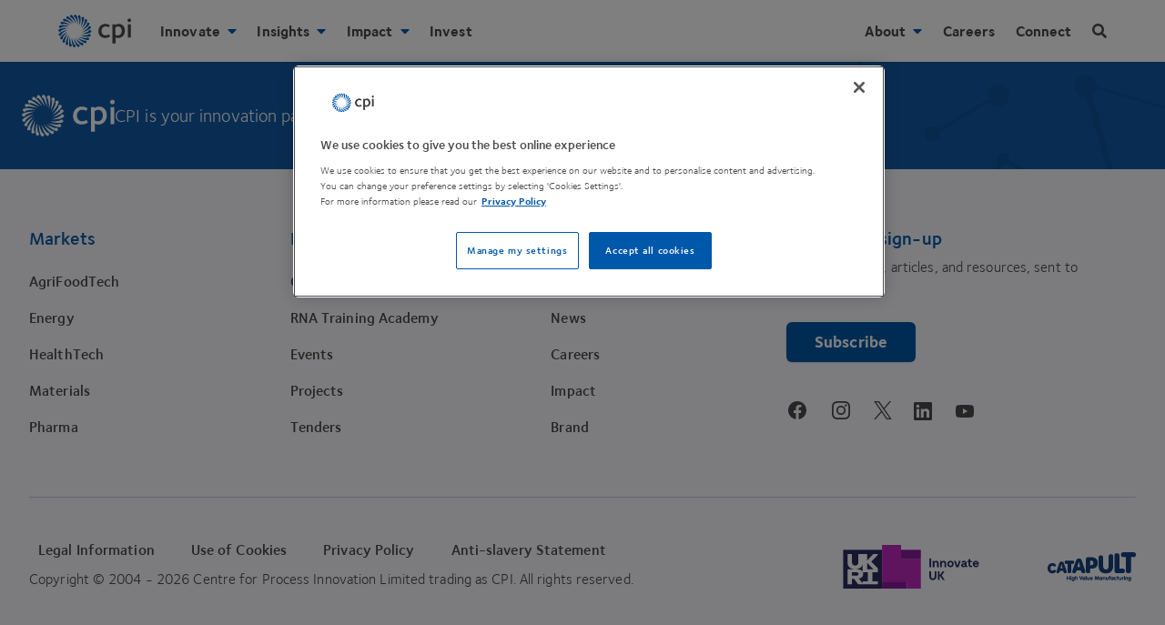

--- FILE ---
content_type: text/html; charset=UTF-8
request_url: https://www.uk-cpi.com/countries/hong-kong
body_size: 32240
content:
<!DOCTYPE html><html
lang="en" prefix="og: https://ogp.me/ns# fb: https://ogp.me/ns/fb#"><head><link
rel="dns-prefetch" href="https://www.uk-cpi.com/"><link
rel="preconnect" href="https://www.uk-cpi.com/" crossorigin><meta
charset="utf-8"><meta
name="viewport" content="width=device-width, minimum-scale=1.0, viewport-fit=cover"><link
rel="manifest" href="https://www.uk-cpi.com/manifest.json"><link
rel="yandex-tableau-widget" href="https://www.uk-cpi.com/img/site/yandex-browser-manifest.json"><meta
name="mobile-web-app-capable" content="yes"><meta
name="apple-mobile-web-app-capable" content="yes"><meta
name="application-name" content="CPI"><meta
name="apple-mobile-web-app-title" content="CPI"><meta
name="theme-color" content="0058AA"><meta
name="msapplication-navbutton-color" content="0058AA"><meta
name="apple-mobile-web-app-status-bar-style" content="black-translucent"><meta
name="msapplication-starturl" content="https://www.uk-cpi.com"><meta
name="viewport" content="width=device-width, initial-scale=1, shrink-to-fit=no"><meta
name="msapplication-TileColor" content="#0058AA"><meta
name="msapplication-TileImage" content="https://www.uk-cpi.com/img/site/mstile-144x144.png"><meta
name="msapplication-config" content="https://www.uk-cpi.com/img/site/browserconfig.xml"><link
rel="icon" sizes="36x36" href="https://www.uk-cpi.com/img/site/android-chrome-36x36.png"><link
rel="apple-touch-icon" sizes="36x36" href="https://www.uk-cpi.com/img/site/android-chrome-36x36.png"><link
rel="icon" sizes="48x48" href="https://www.uk-cpi.com/img/site/android-chrome-48x48.png"><link
rel="apple-touch-icon" sizes="48x48" href="https://www.uk-cpi.com/img/site/android-chrome-48x48.png"><link
rel="icon" sizes="72x72" href="https://www.uk-cpi.com/img/site/android-chrome-72x72.png"><link
rel="apple-touch-icon" sizes="72x72" href="https://www.uk-cpi.com/img/site/android-chrome-72x72.png"><link
rel="icon" sizes="96x96" href="https://www.uk-cpi.com/img/site/android-chrome-96x96.png"><link
rel="apple-touch-icon" sizes="96x96" href="https://www.uk-cpi.com/img/site/android-chrome-96x96.png"><link
rel="icon" sizes="144x144" href="https://www.uk-cpi.com/img/site/android-chrome-144x144.png"><link
rel="apple-touch-icon" sizes="144x144" href="https://www.uk-cpi.com/img/site/android-chrome-144x144.png"><link
rel="icon" sizes="192x192" href="https://www.uk-cpi.com/img/site/android-chrome-192x192.png"><link
rel="apple-touch-icon" sizes="192x192" href="https://www.uk-cpi.com/img/site/android-chrome-192x192.png"><link
rel="icon" sizes="256x256" href="https://www.uk-cpi.com/img/site/android-chrome-256x256.png"><link
rel="apple-touch-icon" sizes="256x256" href="https://www.uk-cpi.com/img/site/android-chrome-256x256.png"><link
rel="icon" sizes="384x384" href="https://www.uk-cpi.com/img/site/android-chrome-384x384.png"><link
rel="apple-touch-icon" sizes="384x384" href="https://www.uk-cpi.com/img/site/android-chrome-384x384.png"><link
rel="icon" sizes="512x512" href="https://www.uk-cpi.com/img/site/android-chrome-512x512.png"><link
rel="apple-touch-icon" sizes="512x512" href="https://www.uk-cpi.com/img/site/android-chrome-512x512.png"><link
rel="icon" sizes="57x57" href="https://www.uk-cpi.com/img/site/apple-touch-icon-57x57.png"><link
rel="apple-touch-icon" sizes="57x57" href="https://www.uk-cpi.com/img/site/apple-touch-icon-57x57.png"><link
rel="icon" sizes="60x60" href="https://www.uk-cpi.com/img/site/apple-touch-icon-60x60.png"><link
rel="apple-touch-icon" sizes="60x60" href="https://www.uk-cpi.com/img/site/apple-touch-icon-60x60.png"><link
rel="icon" sizes="76x76" href="https://www.uk-cpi.com/img/site/apple-touch-icon-76x76.png"><link
rel="apple-touch-icon" sizes="76x76" href="https://www.uk-cpi.com/img/site/apple-touch-icon-76x76.png"><link
rel="icon" sizes="120x120" href="https://www.uk-cpi.com/img/site/apple-touch-icon-120x120.png"><link
rel="apple-touch-icon" sizes="120x120" href="https://www.uk-cpi.com/img/site/apple-touch-icon-120x120.png"><link
rel="icon" sizes="152x152" href="https://www.uk-cpi.com/img/site/apple-touch-icon-152x152.png"><link
rel="apple-touch-icon" sizes="152x152" href="https://www.uk-cpi.com/img/site/apple-touch-icon-152x152.png"><link
rel="icon" sizes="180x180" href="https://www.uk-cpi.com/img/site/apple-touch-icon-180x180.png"><link
rel="apple-touch-icon" sizes="180x180" href="https://www.uk-cpi.com/img/site/apple-touch-icon-180x180.png"><link
rel="icon" type="image/png" sizes="228x228" href="https://www.uk-cpi.com/img/site/coast-228x228.png"><link
rel="icon" type="image/png" sizes="32x32" href="https://www.uk-cpi.com/img/site/favicon-32x32.png"><link
rel="icon" type="image/png" sizes="16x16" href="https://www.uk-cpi.com/img/site/favicon-16x16.png"><link
rel="mask-icon" href="https://www.uk-cpi.com/img/site/safari-pinned-tab.svg" color="#0058AA"><link
rel="shortcut icon" href="https://www.uk-cpi.com/img/site/favicon.ico"> <script rel="preconnect" src="https://ajax.googleapis.com/ajax/libs/jquery/3.6.0/jquery.min.js"></script> <!--[if lte IE 8]> <script charset="utf-8" type="text/javascript" src="//js.hsforms.net/forms/v2-legacy.js"></script> <![endif]--> <script rel="preconnect" charset="utf-8" type="text/javascript" src="//js.hsforms.net/forms/v2.js"></script> <script>function tabParentHeight(){$(".tab-section").each(function(){var e=$(this).outerHeight(),s=$(this).find(".tab-content:first").outerHeight();s>e&&$(this).css({height:s+"px"})})}$(window).on("load",function(){tabParentHeight()}),$(window).resize(function(){tabParentHeight()}),$(document).resize(function(){tabParentHeight()}),$(document).ready(function(){$(".announcement-banner-hide").on("click",function(){$(".announcement-banner").addClass("dn"),$(".announcement-banner").removeClass("flex"),sessionStorage.setItem("banner-clicked-close","yes")}),$(function(){"yes"===sessionStorage.getItem("banner-clicked-close")&&($(".announcement-banner").removeClass("flex"),$(".announcement-banner").addClass("dn"))}),tabParentHeight(),$("a").not('[href*="mailto:"]').each(function(){var e=new RegExp("/"+window.location.host+"/");e.test(this.href)||$(this).attr("target","_blank")});var e=$(".dropdown"),s=$(".mobile-child > a"),a=$(window);$(".hamburger-icon").click(function(){$(".search").removeClass("is-visible"),$(".navbar").toggleClass("show-nav"),$(".nav-items").toggleClass("db"),$(".overlay").addClass("show-overlay"),$(".navbar").hasClass("show-nav")||$(".overlay").toggleClass("show-overlay"),"ontouchstart"in document.documentElement?e.removeClass("child"):e.addClass("child"),window.PointerEvent?e.removeClass("child"):e.addClass("child"),a.width()<1120?e.removeClass("child"):e.addClass("child")}),s.on("click",function(n){e.removeClass("child"),e.not($(this).next(".dropdown")).removeClass("open"),s.not($(this)).removeClass("active-link"),$(this).next(".dropdown").toggleClass("open"),$(this).toggleClass("active-link"),"ontouchstart"in document.documentElement&&(n.preventDefault(),n.stopPropagation()),a.width()<1120&&(n.preventDefault(),n.stopPropagation())}),$(".search-icon").click(function(){$(".navbar").removeClass("show-nav"),$(".nav-items").removeClass("db"),$(".search").toggleClass("is-visible"),$(".overlay").addClass("show-overlay"),$("input[name='q']").focus(),$(".search").hasClass("is-visible")||$(".overlay").toggleClass("show-overlay")}),$(".overlay").click(function(){$(".search").hasClass("is-visible")&&($(".search").toggleClass("is-visible"),$(".overlay").toggleClass("show-overlay")),$(".navbar").hasClass("show-nav")&&($(".navbar").toggleClass("show-nav"),$(".nav-items").toggleClass("db"),$(".overlay").toggleClass("show-overlay"))}),$("section a.tab-link").click(function(e){e.preventDefault();var s=100;$(this).parent().children("a").each(function(e){s+=$(this).outerHeight()}),$(this).addClass("active"),$(this).siblings().removeClass("active");var a=$(this).next("div").outerHeight();$(window).width()>=480&&(a>s?$(this).closest("section").height(a):$(this).closest("section").height(s))})});"serviceWorker"in navigator&&window.addEventListener("load",function(){navigator.serviceWorker.register("/sw.js",{scope:"/"}).then(function(e){console.log("ServiceWorker registration successful with scope: ",e.scope),navigator.serviceWorker.controller&&navigator.serviceWorker.controller.postMessage({command:"trimCaches"})})["catch"](function(e){console.log("ServiceWorker registration failed: ",e)})});!function(e,t){"function"==typeof define&&define.amd?define(t):"object"==typeof exports?module.exports=t():e.Cookie=t()}(this,function(){"use strict";function e(t,n,o){return void 0===n?e.get(t):void(null===n?e.remove(t):e.set(t,n,o))}function t(e){return e.replace(/[.*+?^$|[\](){}\\-]/g,"\\$&")}function n(e){var t="";for(var n in e)if(e.hasOwnProperty(n)){if("expires"===n){var r=e[n];"object"!=typeof r&&(r+="number"==typeof r?"D":"",r=o(r)),e[n]=r.toUTCString()}if("secure"===n){if(!e[n])continue;t+=";"+n}t+=";"+n+"="+e[n]}return e.hasOwnProperty("path")||(t+=";path=/"),t}function o(e){var t=new Date,n=e.charAt(e.length-1),o=parseInt(e,10);switch(n){case"Y":t.setFullYear(t.getFullYear()+o);break;case"M":t.setMonth(t.getMonth()+o);break;case"D":t.setDate(t.getDate()+o);break;case"h":t.setHours(t.getHours()+o);break;case"m":t.setMinutes(t.getMinutes()+o);break;case"s":t.setSeconds(t.getSeconds()+o);break;default:t=new Date(e)}return t}return e.enabled=function(){var t,n="__test_key";return document.cookie=n+"=1",t=!!document.cookie,t&&e.remove(n),t},e.get=function(e,n){if("string"!=typeof e||!e)return null;e="(?:^|; )"+t(e)+"(?:=([^;]*?))?(?:;|$)";var o=new RegExp(e),r=o.exec(document.cookie);return null!==r?n?r[1]:decodeURIComponent(r[1]):null},e.getRaw=function(t){return e.get(t,!0)},e.set=function(e,t,o,r){o!==!0&&(r=o,o=!1),r=n(r?r:{});var u=e+"="+(o?t:encodeURIComponent(t))+r;document.cookie=u},e.setRaw=function(t,n,o){e.set(t,n,!0,o)},e.remove=function(t){e.set(t,"a",{expires:new Date})},e});function handleFirstTab(e){9===e.keyCode&&(document.body.classList.add("user-is-tabbing"),window.removeEventListener("keydown",handleFirstTab),window.addEventListener("mousedown",handleMouseDownOnce))}function handleMouseDownOnce(){document.body.classList.remove("user-is-tabbing"),window.removeEventListener("mousedown",handleMouseDownOnce),window.addEventListener("keydown",handleFirstTab)}window.addEventListener("keydown",handleFirstTab);!function(o){"object"==typeof module&&"object"==typeof module.exports?o(require("jquery"),window,document):o(jQuery,window,document)}(function(o,t,i,e){var s=[],l=function(){return s.length?s[s.length-1]:null},n=function(){var o,t=!1;for(o=s.length-1;o>=0;o--)s[o].$blocker&&(s[o].$blocker.toggleClass("current",!t).toggleClass("behind",t),t=!0)};o.modal=function(t,i){var e,n;if(this.$body=o("body"),this.options=o.extend({},o.modal.defaults,i),this.options.doFade=!isNaN(parseInt(this.options.fadeDuration,10)),this.$blocker=null,this.options.closeExisting)for(;o.modal.isActive();)o.modal.close();if(s.push(this),t.is("a"))if(n=t.attr("href"),this.anchor=t,/^#/.test(n)){if(this.$elm=o(n),1!==this.$elm.length)return null;this.$body.append(this.$elm),this.open()}else this.$elm=o("<div>"),this.$body.append(this.$elm),e=function(o,t){t.elm.remove()},this.showSpinner(),t.trigger(o.modal.AJAX_SEND),o.get(n).done(function(i){if(o.modal.isActive()){t.trigger(o.modal.AJAX_SUCCESS);var s=l();s.$elm.empty().append(i).on(o.modal.CLOSE,e),s.hideSpinner(),s.open(),t.trigger(o.modal.AJAX_COMPLETE)}}).fail(function(){t.trigger(o.modal.AJAX_FAIL);var i=l();i.hideSpinner(),s.pop(),t.trigger(o.modal.AJAX_COMPLETE)});else this.$elm=t,this.anchor=t,this.$body.append(this.$elm),this.open()},o.modal.prototype={constructor:o.modal,open:function(){var t=this;this.block(),this.anchor.blur(),this.options.doFade?setTimeout(function(){t.show()},this.options.fadeDuration*this.options.fadeDelay):this.show(),o(i).off("keydown.modal").on("keydown.modal",function(o){var t=l();27===o.which&&t.options.escapeClose&&t.close()}),this.options.clickClose&&this.$blocker.click(function(t){t.target===this&&o.modal.close()})},close:function(){s.pop(),this.unblock(),this.hide(),o.modal.isActive()||o(i).off("keydown.modal")},block:function(){this.$elm.trigger(o.modal.BEFORE_BLOCK,[this._ctx()]),this.$body.css("overflow","hidden"),this.$blocker=o('<div class="'+this.options.blockerClass+' blocker current"></div>').appendTo(this.$body),n(),this.options.doFade&&this.$blocker.css("opacity",0).animate({opacity:1},this.options.fadeDuration),this.$elm.trigger(o.modal.BLOCK,[this._ctx()])},unblock:function(t){!t&&this.options.doFade?this.$blocker.fadeOut(this.options.fadeDuration,this.unblock.bind(this,!0)):(this.$blocker.children().appendTo(this.$body),this.$blocker.remove(),this.$blocker=null,n(),o.modal.isActive()||this.$body.css("overflow",""))},show:function(){this.$elm.trigger(o.modal.BEFORE_OPEN,[this._ctx()]),this.options.showClose&&(this.closeButton=o('<a href="#close-modal" rel="modal:close" class="close-modal link blue hover-teal no-underline d '+this.options.closeClass+'">'+this.options.closeText+' <i class="fas fa-times"></i></a>'),this.$elm.append(this.closeButton)),this.$elm.addClass(this.options.modalClass).appendTo(this.$blocker),this.options.doFade?this.$elm.css({opacity:0,display:"inline-block"}).animate({opacity:1},this.options.fadeDuration):this.$elm.css("display","inline-block"),this.$elm.trigger(o.modal.OPEN,[this._ctx()])},hide:function(){this.$elm.trigger(o.modal.BEFORE_CLOSE,[this._ctx()]),this.closeButton&&this.closeButton.remove();var t=this;this.options.doFade?this.$elm.fadeOut(this.options.fadeDuration,function(){t.$elm.trigger(o.modal.AFTER_CLOSE,[t._ctx()])}):this.$elm.hide(0,function(){t.$elm.trigger(o.modal.AFTER_CLOSE,[t._ctx()])}),this.$elm.trigger(o.modal.CLOSE,[this._ctx()])},showSpinner:function(){this.options.showSpinner&&(this.spinner=this.spinner||o('<div class="'+this.options.modalClass+'-spinner"></div>').append(this.options.spinnerHtml),this.$body.append(this.spinner),this.spinner.show())},hideSpinner:function(){this.spinner&&this.spinner.remove()},_ctx:function(){return{elm:this.$elm,$elm:this.$elm,$blocker:this.$blocker,options:this.options,$anchor:this.anchor}}},o.modal.close=function(t){if(o.modal.isActive()){t&&t.preventDefault();var i=l();return i.close(),i.$elm}},o.modal.isActive=function(){return s.length>0},o.modal.getCurrent=l,o.modal.defaults={closeExisting:!0,escapeClose:!0,clickClose:!0,closeText:"Close",closeClass:"",modalClass:"modal",blockerClass:"jquery-modal",spinnerHtml:'<div class="rect1"></div><div class="rect2"></div><div class="rect3"></div><div class="rect4"></div>',showSpinner:!0,showClose:!0,fadeDuration:null,fadeDelay:1},o.modal.BEFORE_BLOCK="modal:before-block",o.modal.BLOCK="modal:block",o.modal.BEFORE_OPEN="modal:before-open",o.modal.OPEN="modal:open",o.modal.BEFORE_CLOSE="modal:before-close",o.modal.CLOSE="modal:close",o.modal.AFTER_CLOSE="modal:after-close",o.modal.AJAX_SEND="modal:ajax:send",o.modal.AJAX_SUCCESS="modal:ajax:success",o.modal.AJAX_FAIL="modal:ajax:fail",o.modal.AJAX_COMPLETE="modal:ajax:complete",o.fn.modal=function(t){return 1===this.length&&new o.modal(this,t),this},o(i).on("click.modal",'a[rel~="modal:close"]',o.modal.close),o(i).on("click.modal",'a[rel~="modal:open"]',function(t){t.preventDefault(),o(this).modal()})});
/*! lazysizes - v2.0.7 */
!function(a,b){var c=b(a,a.document);a.lazySizes=c,"object"==typeof module&&module.exports&&(module.exports=c)}(window,function(a,b){"use strict";if(b.getElementsByClassName){var c,d=b.documentElement,e=a.Date,f=a.HTMLPictureElement,g="addEventListener",h="getAttribute",i=a[g],j=a.setTimeout,k=a.requestAnimationFrame||j,l=a.requestIdleCallback,m=/^picture$/i,n=["load","error","lazyincluded","_lazyload responsive-imged"],o={},p=Array.prototype.forEach,q=function(a,b){return o[b]||(o[b]=new RegExp("(\\s|^)"+b+"(\\s|$)")),o[b].test(a[h]("class")||"")&&o[b]},r=function(a,b){q(a,b)||a.setAttribute("class",(a[h]("class")||"").trim()+" "+b)},s=function(a,b){var c;(c=q(a,b))&&a.setAttribute("class",(a[h]("class")||"").replace(c," "))},t=function(a,b,c){var d=c?g:"removeEventListener";c&&t(a,b),n.forEach(function(c){a[d](c,b)})},u=function(a,c,d,e,f){var g=b.createEvent("CustomEvent");return g.initCustomEvent(c,!e,!f,d||{}),a.dispatchEvent(g),g},v=function(b,d){var e;!f&&(e=a.picturefill||c.pf)?e({reevaluate:!0,elements:[b]}):d&&d.src&&(b.src=d.src)},w=function(a,b){return(getComputedStyle(a,null)||{})[b]},x=function(a,b,d){for(d=d||a.offsetWidth;d<c.minSize&&b&&!a._lazysizesWidth;)d=b.offsetWidth,b=b.parentNode;return d},y=function(){var a,c,d=[],e=function(){var b;for(a=!0,c=!1;d.length;)b=d.shift(),b[0].apply(b[1],b[2]);a=!1},f=function(f){a?f.apply(this,arguments):(d.push([f,this,arguments]),c||(c=!0,(b.hidden?j:k)(e)))};return f._lsFlush=e,f}(),z=function(a,b){return b?function(){y(a)}:function(){var b=this,c=arguments;y(function(){a.apply(b,c)})}},A=function(a){var b,c=0,d=125,f=666,g=f,h=function(){b=!1,c=e.now(),a()},i=l?function(){l(h,{timeout:g}),g!==f&&(g=f)}:z(function(){j(h)},!0);return function(a){var f;(a=a===!0)&&(g=44),b||(b=!0,f=d-(e.now()-c),0>f&&(f=0),a||9>f&&l?i():j(i,f))}},B=function(a){var b,c,d=99,f=function(){b=null,a()},g=function(){var a=e.now()-c;d>a?j(g,d-a):(l||f)(f)};return function(){c=e.now(),b||(b=j(g,d))}},C=function(){var f,k,l,n,o,x,C,E,F,G,H,I,J,K,L,M=/^img$/i,N=/^iframe$/i,O="onscroll"in a&&!/glebot/.test(navigator.userAgent),P=0,Q=0,R=0,S=-1,T=function(a){R--,a&&a.target&&t(a.target,T),(!a||0>R||!a.target)&&(R=0)},U=function(a,c){var e,f=a,g="hidden"==w(b.body,"visibility")||"hidden"!=w(a,"visibility");for(F-=c,I+=c,G-=c,H+=c;g&&(f=f.offsetParent)&&f!=b.body&&f!=d;)g=(w(f,"opacity")||1)>0,g&&"visible"!=w(f,"overflow")&&(e=f.getBoundingClientRect(),g=H>e.left&&G<e.right&&I>e.top-1&&F<e.bottom+1);return g},V=function(){var a,e,g,i,j,m,n,p,q;if((o=c.loadMode)&&8>R&&(a=f.length)){e=0,S++,null==K&&("expand"in c||(c.expand=d.clientHeight>500&&d.clientWidth>500?500:370),J=c.expand,K=J*c.expFactor),K>Q&&1>R&&S>2&&o>2&&!b.hidden?(Q=K,S=0):Q=o>1&&S>1&&6>R?J:P;for(;a>e;e++)if(f[e]&&!f[e]._lazyRace)if(O)if((p=f[e][h]("data-expand"))&&(m=1*p)||(m=Q),q!==m&&(C=innerWidth+m*L,E=innerHeight+m,n=-1*m,q=m),g=f[e].getBoundingClientRect(),(I=g.bottom)>=n&&(F=g.top)<=E&&(H=g.right)>=n*L&&(G=g.left)<=C&&(I||H||G||F)&&(l&&3>R&&!p&&(3>o||4>S)||U(f[e],m))){if(ba(f[e]),j=!0,R>9)break}else!j&&l&&!i&&4>R&&4>S&&o>2&&(k[0]||c.preloadAfterLoad)&&(k[0]||!p&&(I||H||G||F||"auto"!=f[e][h](c.sizesAttr)))&&(i=k[0]||f[e]);else ba(f[e]);i&&!j&&ba(i)}},W=A(V),X=function(a){r(a.target,c.loadedClass),s(a.target,c.loadingClass),t(a.target,Z)},Y=z(X),Z=function(a){Y({target:a.target})},$=function(a,b){try{a.contentWindow.location.replace(b)}catch(c){a.src=b}},_=function(a){var b,d,e=a[h](c.srcsetAttr);(b=c.customMedia[a[h]("data-media")||a[h]("media")])&&a.setAttribute("media",b),e&&a.setAttribute("srcset",e),b&&(d=a.parentNode,d.insertBefore(a.cloneNode(),a),d.removeChild(a))},aa=z(function(a,b,d,e,f){var g,i,k,l,o,q;(o=u(a,"lazybeforeunveil",b)).defaultPrevented||(e&&(d?r(a,c.autosizesClass):a.setAttribute("sizes",e)),i=a[h](c.srcsetAttr),g=a[h](c.srcAttr),f&&(k=a.parentNode,l=k&&m.test(k.nodeName||"")),q=b.firesLoad||"src"in a&&(i||g||l),o={target:a},q&&(t(a,T,!0),clearTimeout(n),n=j(T,2500),r(a,c.loadingClass),t(a,Z,!0)),l&&p.call(k.getElementsByTagName("source"),_),i?a.setAttribute("srcset",i):g&&!l&&(N.test(a.nodeName)?$(a,g):a.src=g),(i||l)&&v(a,{src:g})),y(function(){a._lazyRace&&delete a._lazyRace,s(a,c.lazyClass),(!q||a.complete)&&(q?T(o):R--,X(o))})}),ba=function(a){var b,d=M.test(a.nodeName),e=d&&(a[h](c.sizesAttr)||a[h]("sizes")),f="auto"==e;(!f&&l||!d||!a.src&&!a.srcset||a.complete||q(a,c.errorClass))&&(b=u(a,"lazyunveilread").detail,f&&D.updateElem(a,!0,a.offsetWidth),a._lazyRace=!0,R++,aa(a,b,f,e,d))},ca=function(){if(!l){if(e.now()-x<999)return void j(ca,999);var a=B(function(){c.loadMode=3,W()});l=!0,c.loadMode=3,W(),i("scroll",function(){3==c.loadMode&&(c.loadMode=2),a()},!0)}};return{_:function(){x=e.now(),f=b.getElementsByClassName(c.lazyClass),k=b.getElementsByClassName(c.lazyClass+" "+c.preloadClass),L=c.hFac,i("scroll",W,!0),i("resize",W,!0),a.MutationObserver?new MutationObserver(W).observe(d,{childList:!0,subtree:!0,attributes:!0}):(d[g]("DOMNodeInserted",W,!0),d[g]("DOMAttrModified",W,!0),setInterval(W,999)),i("hashchange",W,!0),["focus","mouseover","click","load","transitionend","animationend","webkitAnimationEnd"].forEach(function(a){b[g](a,W,!0)}),/d$|^c/.test(b.readyState)?ca():(i("load",ca),b[g]("DOMContentLoaded",W),j(ca,2e4)),f.length?V():W()},checkElems:W,unveil:ba}}(),D=function(){var a,d=z(function(a,b,c,d){var e,f,g;if(a._lazysizesWidth=d,d+="px",a.setAttribute("sizes",d),m.test(b.nodeName||""))for(e=b.getElementsByTagName("source"),f=0,g=e.length;g>f;f++)e[f].setAttribute("sizes",d);c.detail.dataAttr||v(a,c.detail)}),e=function(a,b,c){var e,f=a.parentNode;f&&(c=x(a,f,c),e=u(a,"lazybeforesizes",{width:c,dataAttr:!!b}),e.defaultPrevented||(c=e.detail.width,c&&c!==a._lazysizesWidth&&d(a,f,e,c)))},f=function(){var b,c=a.length;if(c)for(b=0;c>b;b++)e(a[b])},g=B(f);return{_:function(){a=b.getElementsByClassName(c.autosizesClass),i("resize",g)},checkElems:g,updateElem:e}}(),E=function(){E.i||(E.i=!0,D._(),C._())};return function(){var b,d={lazyClass:"lazyload responsive-img",loadedClass:"lazyload responsive-imged",loadingClass:"lazyload responsive-imging",preloadClass:"lazypreload",errorClass:"lazyerror",autosizesClass:"lazyautosizes",srcAttr:"data-src",srcsetAttr:"data-srcset",sizesAttr:"data-sizes",minSize:40,customMedia:{},init:!0,expFactor:1.5,hFac:.8,loadMode:2};c=a.lazySizesConfig||a.lazysizesConfig||{};for(b in d)b in c||(c[b]=d[b]);a.lazySizesConfig=c,j(function(){c.init&&E()})}(),{cfg:c,autoSizer:D,loader:C,init:E,uP:v,aC:r,rC:s,hC:q,fire:u,gW:x,rAF:y}}});</script> <style>html{line-height:1.15;-ms-text-size-adjust:100%;-webkit-text-size-adjust:100%}body{margin:0}header,nav,section{display:block}h1{font-size:2em;margin:.67em 0}main{display:block}a{background-color:transparent;-webkit-text-decoration-skip:objects}video{display:inline-block}img{border-style:none}svg:not(:root){overflow:hidden}button,input{font-family:sans-serif;font-size:100%;line-height:1.15;margin:0}button,input{overflow:visible}button{text-transform:none}[type=submit],button,html [type=button]{-webkit-appearance:button}[type=button]::-moz-focus-inner,[type=submit]::-moz-focus-inner,button::-moz-focus-inner{border-style:none;padding:0}[type=button]:-moz-focusring,[type=submit]:-moz-focusring,button:-moz-focusring{outline:1px dotted ButtonText}[type=checkbox]{-webkit-box-sizing:border-box;box-sizing:border-box;padding:0}[type=search]{-webkit-appearance:textfield;outline-offset:-2px}[type=search]::-webkit-search-cancel-button,[type=search]::-webkit-search-decoration{-webkit-appearance:none}::-webkit-file-upload-button{-webkit-appearance:button;font:inherit}template{display:none}.border-box,a,body,div,form,h1,h2,h3,h4,header,html,input[type=text],li,main,p,section,ul{-webkit-box-sizing:border-box;box-sizing:border-box}.aspect-ratio{height:0;position:relative}.aspect-ratio--16x9{padding-bottom:56.25%}.aspect-ratio--object{position:absolute;top:0;right:0;bottom:0;left:0;width:100%;height:100%;z-index:100}img{max-width:100%}.ba{border-style:solid;border-width:1px}.bn{border-style:none;border-width:0}.br0{border-radius:0}.br2{border-radius:.25rem}.right-0{right:0}.left-0{left:0}.dn{display:none}.db{display:block}.dib{display:inline-block}.dtc{display:table-cell}.fr{float:right}.sans-serif{font-family:helvetica,"helvetica neue",arial,sans-serif}.h-100{height:100%}.h-auto{height:auto}.link{text-decoration:none}.list{list-style-type:none}.w3{width:4rem}.w-100{width:100%}@media screen and (min-width:50em) and (max-width:70em){.w-75-l{width:75%}}.absolute{position:absolute}.fixed{position:fixed}.pa0{padding:0}.pa3{padding:1rem}.pb1{padding-bottom:.25rem}.pb4{padding-bottom:2rem}.pt3{padding-top:1rem}.pv2{padding-top:.5rem;padding-bottom:.5rem}.ph3{padding-left:1rem;padding-right:1rem}.ma0{margin:0}.mr3{margin-right:1rem}.mb3{margin-bottom:1rem}.mb5{margin-bottom:4rem}.mt3{margin-top:1rem}.mt4{margin-top:2rem}.mt5{margin-top:4rem}.mv0{margin-top:0;margin-bottom:0}@media screen and (min-width:30em){.ml2-ns{margin-left:.5rem}.mr5-ns{margin-right:4rem}.mt6-ns{margin-top:8rem}}@media screen and (min-width:30em) and (max-width:50em){.ph4-m{padding-left:2rem;padding-right:2rem}.mr4-m{margin-right:2rem}}@media screen and (min-width:50em) and (max-width:70em){.ph5-l{padding-left:4rem;padding-right:4rem}}.tl{text-align:left}.tc{text-align:center}.f4{font-size:1.5rem}.f5{font-size:1.25rem}.f6{font-size:1.125rem}@media screen and (min-width:50em) and (max-width:70em){.f4-l{font-size:1.5rem}}.measure{max-width:30em}.center{margin-right:auto;margin-left:auto}.v-mid{vertical-align:middle}.z-5{z-index:5}.z-999{z-index:999}.z-9999{z-index:9999}@media screen and (min-width:70em){.dn-xl{display:none}.dib-xl{display:inline-block}.dt-xl{display:table}.dtc-xl{display:table-cell}}@media screen and (min-width:70em){.fr-xl{float:right}}.list li{margin-bottom:.25rem}@media screen and (min-width:70em){.ph5-xl{padding-left:4rem;padding-right:4rem}.ml4-xl{margin-left:2rem}}@media screen and (min-width:70em){.f2-xl{font-size:2.5rem}.f4-xl{font-size:1.5rem}}.b--black-10{border-color:rgba(0,0,0,.1)}.b{font-family:"Foundry Sterling",helvetica,"helvetica neue",arial,sans-serif;font-weight:700}.d{font-family:"Foundry Sterling",helvetica,"helvetica neue",arial,sans-serif;font-weight:700}.h-100{height:100%}.h-auto{height:auto}.w3{width:4rem}.w-100{width:100%}@media screen and (min-width:50em) and (max-width:70em){.w-75-l{width:75%}}@media screen and (min-width:70em){.w-50-xl{width:50%}}.grey{color:#4a4a4a}.grey-80{color:rgba(60,60,59,.8)}.blue{color:#0058aa}.bg-white{background-color:#fff}.fill-grey{fill:#4a4a4a}.fill-blue{fill:#0058aa}.hide-child .child{display:none;opacity:0}.grow{-moz-osx-font-smoothing:grayscale;-webkit-backface-visibility:hidden;backface-visibility:hidden;-webkit-transform:translateZ(0);transform:translateZ(0)}html{-moz-osx-font-smoothing:grayscale;-webkit-font-smoothing:antialiased;font-smoothing:antialiased;font-weight:400}@-moz-document url-prefix(){body{font-weight:lighter!important}}body{font-family:"Foundry Sterling",helvetica,"helvetica neue",arial,sans-serif;font-size:16px;font-weight:400;-webkit-font-smoothing:antialiased;line-height:1.4;letter-spacing:.1px;color:#4a4a4a}h1,h2,h3,h4{font-family:"Foundry Sterling",helvetica,"helvetica neue",arial,sans-serif;line-height:1.2;font-weight:700}p{margin-top:0}i{font-family:"Foundry Sterling",helvetica,"helvetica neue",arial,sans-serif}.sr-only{position:absolute;clip:rect(1px,1px,1px,1px);padding:0;border:0;height:1px;width:1px;overflow:hidden}svg{width:100%;height:100%}.overlay{position:fixed;z-index:998;height:100%;width:100%;top:0;left:0;visibility:hidden;opacity:0;-webkit-backface-visibility:hidden;backface-visibility:hidden;background-color:rgba(0,88,170,.9);overflow-y:auto;-webkit-overflow-scrolling:touch;display:block}.modal{display:none;vertical-align:middle;position:relative;z-index:2;-webkit-box-sizing:border-box;box-sizing:border-box;background:#fff;padding:15px 30px;-webkit-box-shadow:0 1px 1px rgba(10,10,10,.1);box-shadow:0 1px 1px rgba(10,10,10,.1);text-align:left}button,input{font-family:"Foundry Sterling",helvetica,"helvetica neue",arial,sans-serif;font-weight:400}section{zoom:1;position:relative;height:auto;margin-top:1em}section:after,section:before{content:"";display:table}section:after{clear:both}.navbar{height:61px;line-height:2rem;-webkit-box-shadow:0 1px 1px rgba(10,10,10,.1);box-shadow:0 1px 1px rgba(10,10,10,.1)}.nav-buttons{top:6px;right:0}.navbar li.top-list{margin-right:1.4rem}.navbar li a{display:block;width:100%;border-top:1px solid rgba(60,60,59,.1);padding:.25rem 0;font-size:16px}.navbar .hide-child i{padding-left:.25rem}.dropdown ul{padding:.75rem 0;border-top:1px solid rgba(60,60,59,.1);line-height:1.5rem}.dropdown li a{display:inline-block;border:none;padding:.25rem 0 .25rem 1.25rem;line-height:1.5rem}.mobile-child .close{display:none;opacity:1}@media screen and (min-width:30em){main{padding-top:68px}.navbar{height:68px}.nav-buttons{top:10px;right:0}nav .logo{width:5rem;height:auto}}@media screen and (min-width:50em) and (max-width:70em){.dropdown li{display:-webkit-inline-box;display:-webkit-inline-flex;display:-ms-inline-flexbox;display:inline-flex;-webkit-box-orient:horizontal;-webkit-box-direction:normal;-webkit-flex-flow:row wrap;-ms-flex-flow:row wrap;flex-flow:row wrap;width:49%}}@media screen and (min-width:70em){.navbar{line-height:0;overflow:visible}.navbar li a{border:none;padding:0}.dropdown ul{border-top:none}.dropdown li{display:block;width:100%;border:none;padding:.2rem 0}.dropdown{position:absolute;background:0 0}.dropdown .spacer{position:absolute;margin-top:10px;display:block;height:15px;width:100%;background:#fff}.dropdown ul{position:relative;max-width:20rem;margin-top:25px;padding:0 1.4rem .9rem;border-radius:0 0 .5rem .5rem;border-right:1px solid rgba(60,60,59,.1);border-bottom:1px solid rgba(60,60,59,.1);border-left:1px solid rgba(60,60,59,.1);background:#fff;-webkit-box-shadow:0 1px 3px rgba(10,10,10,.1);box-shadow:0 1px 3px rgba(10,10,10,.1)}}input[type=search]::-ms-clear{display:none}input[type=search]::-webkit-search-cancel-button,input[type=search]::-webkit-search-decoration,input[type=search]::-webkit-search-results-button,input[type=search]::-webkit-search-results-decoration{display:none}input[type=search]::-webkit-input-placeholder{font-family:"Foundry Sterling",helvetica,"helvetica neue",arial,sans-serif}input[type=search]::-moz-placeholder{font-family:"Foundry Sterling",helvetica,"helvetica neue",arial,sans-serif}input[type=search]:-ms-input-placeholder{font-family:"Foundry Sterling",helvetica,"helvetica neue",arial,sans-serif}input[type=search]::-ms-input-placeholder{font-family:"Foundry Sterling",helvetica,"helvetica neue",arial,sans-serif}input[type=search]{font-family:"Foundry Sterling",helvetica,"helvetica neue",arial,sans-serif}.search{height:61px;top:61px;opacity:0;visibility:hidden;border-bottom:1px solid rgba(60,60,59,.1)}.search input{-webkit-box-shadow:inset 0 1px 0 #e2e3df,0 3px 6px rgba(0,0,0,.05);box-shadow:inset 0 1px 0 #e2e3df,0 3px 6px rgba(0,0,0,.05);-webkit-appearance:none;-moz-appearance:none;appearance:none;font-size:1.5rem}.search input::-webkit-input-placeholder{color:rgba(60,60,59,.4);font-size:1.5rem}.search input::-moz-placeholder{color:rgba(60,60,59,.4);font-size:1.5rem}.search input:-ms-input-placeholder{color:rgba(60,60,59,.4);font-size:1.5rem}.search input::-ms-input-placeholder{color:rgba(60,60,59,.4);font-size:1.5rem}@media screen and (min-width:30em){.search{height:68px;top:68px}}@media screen and (min-width:50em) and (max-width:70em){.search{height:90px}}@media screen and (min-width:70em){.search{height:120px}}.skip-to-content-link{position:absolute;top:0;left:50%;-webkit-transform:translate(-50%,-100%);-ms-transform:translate(-50%,-100%);transform:translate(-50%,-100%);padding:1.25rem;z-index:100;background:#0058aa;color:#fff;border-radius:0 0 .25rem .25rem;opacity:0}*,:after,:before{-webkit-box-sizing:border-box;box-sizing:border-box;border-width:0;border-style:solid;border-color:#f3f6fb}:after,:before{--tw-content:''}:host,html{line-height:1.5;-webkit-text-size-adjust:100%;-moz-tab-size:4;-o-tab-size:4;tab-size:4;font-family:Foundry Sterling,ui-sans-serif,system-ui,sans-serif,"Apple Color Emoji","Segoe UI Emoji","Segoe UI Symbol","Noto Color Emoji";-webkit-font-feature-settings:normal;font-feature-settings:normal;font-variation-settings:normal}body{margin:0;line-height:inherit}h1,h2,h3,h4{font-size:inherit;font-weight:inherit}a{color:inherit;text-decoration:inherit}button,input{font-family:inherit;-webkit-font-feature-settings:inherit;font-feature-settings:inherit;font-variation-settings:inherit;font-size:100%;font-weight:inherit;line-height:inherit;letter-spacing:inherit;color:inherit;margin:0;padding:0}button{text-transform:none}button{-webkit-appearance:button;background-color:transparent;background-image:none}:-moz-focusring{outline:auto}:-moz-ui-invalid{box-shadow:none}::-webkit-inner-spin-button,::-webkit-outer-spin-button{height:auto}[type=search]{-webkit-appearance:textfield;outline-offset:-2px}::-webkit-search-decoration{-webkit-appearance:none}::-webkit-file-upload-button{-webkit-appearance:button;font:inherit}h1,h2,h3,h4,p{margin:0}ul{list-style:none;margin:0;padding:0}input::-webkit-input-placeholder{opacity:1;color:#e6edf8}input::-moz-placeholder{opacity:1;color:#e6edf8}input:-ms-input-placeholder{opacity:1;color:#e6edf8}input::-ms-input-placeholder{opacity:1;color:#e6edf8}iframe,img,svg,video{display:block;vertical-align:middle}img,video{max-width:100%;height:auto}[type=search],[type=text]{-webkit-appearance:none;-moz-appearance:none;appearance:none;background-color:#fff;border-color:#e0e9f7;border-width:1px;border-radius:0;padding-top:.5rem;padding-right:.75rem;padding-bottom:.5rem;padding-left:.75rem;font-size:1rem;line-height:1.5rem;--tw-shadow:0 0 #0000}input::-webkit-input-placeholder{color:#e0e9f7;opacity:1}input::-moz-placeholder{color:#e0e9f7;opacity:1}input:-ms-input-placeholder{color:#e0e9f7;opacity:1}input::-ms-input-placeholder{color:#e0e9f7;opacity:1}::-webkit-datetime-edit-fields-wrapper{padding:0}::-webkit-date-and-time-value{min-height:1.5em}[type=checkbox]{-webkit-appearance:none;-moz-appearance:none;appearance:none;padding:0;-webkit-print-color-adjust:exact;color-adjust:exact;display:inline-block;vertical-align:middle;background-origin:border-box;-webkit-flex-shrink:0;-ms-flex-negative:0;flex-shrink:0;height:1rem;width:1rem;color:#004e98;background-color:#fff;border-color:#e0e9f7;border-width:1px;--tw-shadow:0 0 #0000}[type=checkbox]{border-radius:0}a{--tw-text-opacity:1;color:rgb(0 88 170/var(--tw-text-opacity))}:root{--color-text-icon:#676b74;--color-text-base:#171a22;--color-text-muted:#1d212a;--color-fill:#f4f4f5}*,:after,:before{--tw-border-spacing-x:0;--tw-border-spacing-y:0;--tw-translate-x:0;--tw-translate-y:0;--tw-rotate:0;--tw-skew-x:0;--tw-skew-y:0;--tw-scale-x:1;--tw-scale-y:1;--tw-scroll-snap-strictness:proximity;--tw-ring-offset-width:0px;--tw-ring-offset-color:#fff;--tw-ring-color:rgb(0 88 170/0.5);--tw-ring-offset-shadow:0 0 #0000;--tw-ring-shadow:0 0 #0000;--tw-shadow:0 0 #0000;--tw-shadow-colored:0 0 #0000}::-webkit-backdrop{--tw-border-spacing-x:0;--tw-border-spacing-y:0;--tw-translate-x:0;--tw-translate-y:0;--tw-rotate:0;--tw-skew-x:0;--tw-skew-y:0;--tw-scale-x:1;--tw-scale-y:1;--tw-scroll-snap-strictness:proximity;--tw-ring-offset-width:0px;--tw-ring-offset-color:#fff;--tw-ring-color:rgb(0 88 170/0.5);--tw-ring-offset-shadow:0 0 #0000;--tw-ring-shadow:0 0 #0000;--tw-shadow:0 0 #0000;--tw-shadow-colored:0 0 #0000}::backdrop{--tw-border-spacing-x:0;--tw-border-spacing-y:0;--tw-translate-x:0;--tw-translate-y:0;--tw-rotate:0;--tw-skew-x:0;--tw-skew-y:0;--tw-scale-x:1;--tw-scale-y:1;--tw-scroll-snap-strictness:proximity;--tw-ring-offset-width:0px;--tw-ring-offset-color:#fff;--tw-ring-color:rgb(0 88 170/0.5);--tw-ring-offset-shadow:0 0 #0000;--tw-ring-shadow:0 0 #0000;--tw-shadow:0 0 #0000;--tw-shadow-colored:0 0 #0000}*,:after,:before{-webkit-box-sizing:border-box;box-sizing:border-box}:root{-moz-tab-size:4;-o-tab-size:4;tab-size:4}html{line-height:1.15;-webkit-text-size-adjust:100%}body{margin:0;line-height:1.4}button,input{font-family:inherit;font-size:100%;line-height:1.15;margin:0}button{text-transform:none}[type=button],[type=submit],button{-webkit-appearance:button}::-moz-focus-inner{border-style:none;padding:0}:-moz-focusring{outline:1px dotted ButtonText}:-moz-ui-invalid{box-shadow:none}::-webkit-inner-spin-button,::-webkit-outer-spin-button{height:auto}[type=search]{-webkit-appearance:textfield;outline-offset:-2px}::-webkit-search-decoration{-webkit-appearance:none}::-webkit-file-upload-button{-webkit-appearance:button;font:inherit}img{border-style:solid}input::-webkit-input-placeholder{opacity:1;color:#9ca3af}input::-moz-placeholder{opacity:1;color:#9ca3af}input:-ms-input-placeholder{opacity:1;color:#9ca3af}input::-ms-input-placeholder{opacity:1;color:#9ca3af}button{border:none}h1,h2,h3,h4{font-size:inherit;margin:0}p{margin-bottom:20px}a{color:inherit;text-decoration:inherit}button,input{padding:0;line-height:inherit;color:inherit}iframe,img,svg,video{display:block;vertical-align:middle}img,video{max-width:100%;height:auto}.tw-absolute{position:absolute}.tw-relative{position:relative}.tw-inset-0{inset:0}.tw-z-\[1\]{z-index:1}.tw-z-\[2\]{z-index:2}.tw-mb-10{margin-bottom:2.5rem}.tw-mb-2{margin-bottom:.5rem}.tw-mb-2\.5{margin-bottom:.625rem}.tw-mb-8{margin-bottom:2rem}.tw-ml-0{margin-left:0}.tw-mr-3{margin-right:.75rem}.tw-mr-8{margin-right:2rem}.tw-mt-0{margin-top:0}.tw-mt-1{margin-top:.25rem}.tw-mt-32{margin-top:8rem}.tw-mt-4{margin-top:1rem}.tw-block{display:block}.tw-flex{display:-webkit-box;display:-webkit-flex;display:-ms-flexbox;display:flex}.tw-inline-flex{display:-webkit-inline-box;display:-webkit-inline-flex;display:-ms-inline-flexbox;display:inline-flex}.tw-h-8{height:2rem}.tw-h-\[37px\]{height:37px}.tw-h-full{height:100%}.tw-h-screen{height:100vh}.tw-w-14{width:3.5rem}.tw-w-4{width:1rem}.tw-w-8{width:2rem}.tw-w-full{width:100%}.tw-max-w-sm{max-width:24rem}.tw-translate-y-1{--tw-translate-y:.25rem;-webkit-transform:translate(var(--tw-translate-x),var(--tw-translate-y)) rotate(var(--tw-rotate)) skewX(var(--tw-skew-x)) skewY(var(--tw-skew-y)) scaleX(var(--tw-scale-x)) scaleY(var(--tw-scale-y));-ms-transform:translate(var(--tw-translate-x),var(--tw-translate-y)) rotate(var(--tw-rotate)) skewX(var(--tw-skew-x)) skewY(var(--tw-skew-y)) scaleX(var(--tw-scale-x)) scaleY(var(--tw-scale-y));transform:translate(var(--tw-translate-x),var(--tw-translate-y)) rotate(var(--tw-rotate)) skewX(var(--tw-skew-x)) skewY(var(--tw-skew-y)) scaleX(var(--tw-scale-x)) scaleY(var(--tw-scale-y))}.tw-flex-col{-webkit-box-orient:vertical;-webkit-box-direction:normal;-webkit-flex-direction:column;-ms-flex-direction:column;flex-direction:column}.tw-items-start{-webkit-box-align:start;-webkit-align-items:flex-start;-ms-flex-align:start;align-items:flex-start}.tw-items-center{-webkit-box-align:center;-webkit-align-items:center;-ms-flex-align:center;align-items:center}.tw-justify-start{-webkit-box-pack:start;-webkit-justify-content:flex-start;-ms-flex-pack:start;justify-content:flex-start}.tw-justify-center{-webkit-box-pack:center;-webkit-justify-content:center;-ms-flex-pack:center;justify-content:center}.tw-rounded-full{border-radius:9999px}.tw-border-b-\[1px\]{border-bottom-width:1px}.tw-border-white{--tw-border-opacity:1;border-color:rgb(255 255 255/var(--tw-border-opacity))}.tw-bg-gradient-to-b{background-image:-webkit-gradient(linear,left top,left bottom,from(var(--tw-gradient-stops)));background-image:-o-linear-gradient(top,var(--tw-gradient-stops));background-image:linear-gradient(to bottom,var(--tw-gradient-stops))}.tw-from-blue-600{--tw-gradient-from:#004e98 var(--tw-gradient-from-position);--tw-gradient-to:rgb(0 78 152/0) var(--tw-gradient-to-position);--tw-gradient-stops:var(--tw-gradient-from),var(--tw-gradient-to)}.tw-to-black-900{--tw-gradient-to:#13161b var(--tw-gradient-to-position)}.tw-object-cover{-o-object-fit:cover;object-fit:cover}.tw-px-0-important{padding-left:0!important;padding-right:0!important}.tw-px-4{padding-left:1rem;padding-right:1rem}.tw-px-8{padding-left:2rem;padding-right:2rem}.tw-py-2{padding-top:.5rem;padding-bottom:.5rem}.tw-pb-6{padding-bottom:1.5rem}.tw-font-sans{font-family:Foundry Sterling,ui-sans-serif,system-ui,sans-serif,"Apple Color Emoji","Segoe UI Emoji","Segoe UI Symbol","Noto Color Emoji"}.tw-text-2xl{font-size:1.5rem;line-height:2rem}.tw-text-\[28px\]{font-size:28px}.tw-text-lg{font-size:1.125rem;line-height:1.75rem}.tw-font-bold{font-weight:700}.tw-font-medium{font-weight:500}.tw-font-normal{font-weight:400}.tw-font-semibold{font-weight:600}.tw-leading-9{line-height:2.25rem}.tw-leading-\[34px\]{line-height:34px}.tw-tracking-tight{letter-spacing:-.025em}.tw-text-white{--tw-text-opacity:1;color:rgb(255 255 255/var(--tw-text-opacity))}.tw-opacity-50{opacity:.5}.tw-opacity-60{opacity:.6}.tw-opacity-90{opacity:.9}.tw-mix-blend-multiply{mix-blend-mode:multiply}.ot-floating-button .ot-floating-button__front button.ot-floating-button__open{padding:0 10px!important}@media (min-width:640px){.sm\:tw-ml-0{margin-left:0}.sm\:tw-h-\[43px\]{height:43px}.sm\:tw-w-20{width:5rem}.sm\:tw-w-\[22px\]{width:22px}.sm\:tw-border-b-0{border-bottom-width:0}.sm\:tw-px-6{padding-left:1.5rem;padding-right:1.5rem}.sm\:tw-text-3xl{font-size:1.875rem;line-height:2.25rem}.sm\:tw-text-\[36px\]{font-size:36px}.sm\:tw-leading-\[40px\]{line-height:40px}}@media (min-width:768px){.md\:tw-top-\[22\%\]{top:22%}.md\:tw-mb-0{margin-bottom:0}.md\:tw-mb-4{margin-bottom:1rem}.md\:tw-mb-5{margin-bottom:1.25rem}.md\:tw-ml-20{margin-left:5rem}.md\:tw-mt-0{margin-top:0}.md\:tw-mt-16{margin-top:4rem}.md\:tw-w-1\/3{width:33.333333%}.md\:tw-w-2\/3{width:66.666667%}.md\:tw-max-w-7xl{max-width:80rem}.md\:tw-flex-row{-webkit-box-orient:horizontal;-webkit-box-direction:normal;-webkit-flex-direction:row;-ms-flex-direction:row;flex-direction:row}.md\:tw-px-12{padding-left:3rem;padding-right:3rem}.md\:tw-py-4{padding-top:1rem;padding-bottom:1rem}.md\:tw-text-xl{font-size:1.25rem;line-height:1.75rem}}@media (min-width:1024px){.lg\:tw-ml-28{margin-left:7rem}.lg\:tw-h-\[57px\]{height:57px}.lg\:tw-w-28{width:7rem}.lg\:tw-w-\[30px\]{width:30px}.lg\:tw-px-8{padding-left:2rem;padding-right:2rem}.lg\:tw-text-2xl{font-size:1.5rem;line-height:2rem}.lg\:tw-text-3xl{font-size:1.875rem;line-height:2.25rem}.lg\:tw-text-4xl{font-size:2.25rem;line-height:2.5rem}.lg\:tw-text-\[50px\]{font-size:50px}.lg\:tw-leading-\[55px\]{line-height:55px}}</style><link
rel="preload" href="https://www.uk-cpi.com/css/default.combined.min.cssv=1006" as="style"><link
rel="stylesheet" href="https://www.uk-cpi.com/css/default.combined.min.css?v=1006" media="print" onload="this.media='all'"><link
rel="stylesheet"
href="https://pro.fontawesome.com/releases/v5.5.0/css/all.css"
integrity="sha384-j8y0ITrvFafF4EkV1mPW0BKm6dp3c+J9Fky22Man50Ofxo2wNe5pT1oZejDH9/Dt"
crossorigin="anonymous"
media="print"
onload="this.media='all'"
> <script src="https://cdn.usefathom.com/script.js" data-site="ENOLZJTI" defer></script>  <script type="text/javascript" src="https://cdn-ukwest.onetrust.com/consent/02bc6d51-27e7-468d-940d-365086364f24/OtAutoBlock.js" ></script> <script src="https://cdn-ukwest.onetrust.com/scripttemplates/otSDKStub.js"  type="text/javascript" charset="UTF-8" data-domain-script="02bc6d51-27e7-468d-940d-365086364f24" ></script> <script type="text/javascript">function OptanonWrapper(){}</script> <style>@import url("https://fast.fonts.net/t/1.css?apiType=css&projectid=7756b0dd-60bb-40ed-b8fb-aefe4ca8bb12");@font-face{font-family:"Foundry Sterling";//extra bold (not used) src:url("https://www.uk-cpi.com/fonts/d1b6ef84-2086-48ff-89e9-6bc45068b1b9.eot?#iefix");src:url("https://www.uk-cpi.com/fonts/d1b6ef84-2086-48ff-89e9-6bc45068b1b9.eot?#iefix") format("eot"),url("https://www.uk-cpi.com/fonts/48865427-8009-45d6-91a2-4b4549f8a43c.woff2") format("woff2"),url("https://www.uk-cpi.com/fonts/6a5656a6-73b7-4f20-9315-fe9667ae30eb.woff") format("woff"),url("https://www.uk-cpi.com/fonts/840c1ca0-935a-450c-832a-201acf85968b.ttf") format("truetype"),url("https://www.uk-cpi.com/fonts/bf628534-499c-42d0-97cb-79cca30df525.svg#bf628534-499c-42d0-97cb-79cca30df525") format("svg");font-weight:800;font-display:fallback}@font-face{font-family:"Foundry Sterling";//book src:url("https://www.uk-cpi.com/fonts/0fa8c670-f412-45ca-849d-1aded30eb86a.eot?#iefix");src:url("https://www.uk-cpi.com/fonts/0fa8c670-f412-45ca-849d-1aded30eb86a.eot?#iefix") format("eot"),url("https://www.uk-cpi.com/fonts/ddd70fca-9ea3-4a83-b6b1-127c7bd05a51.woff2") format("woff2"),url("https://www.uk-cpi.com/fonts/1c874867-515c-4fdd-9fae-7c37237fba27.woff") format("woff"),url("https://www.uk-cpi.com/fonts/a5c117b0-930c-40ac-b4b7-1fac7ea445f7.ttf") format("truetype"),url("https://www.uk-cpi.com/fonts/7c3bed3a-232e-4f9b-9013-16f12661a829.svg#7c3bed3a-232e-4f9b-9013-16f12661a829") format("svg");font-weight:400;font-display:swap}@font-face{font-family:"Foundry Sterling";//book italic src:url("fonts/5a9062d2-7473-4f10-98b2-f25e6a172b42.eot?#iefix");src:url("fonts/5a9062d2-7473-4f10-98b2-f25e6a172b42.eot?#iefix") format("eot"),url("https://www.uk-cpi.com/fonts/eb632440-5644-4897-95ad-587df074297a.woff2") format("woff2"),url("https://www.uk-cpi.com/fonts/c0f75adc-d683-440e-b3eb-639cbff32b68.woff") format("woff"),url("https://www.uk-cpi.com/fonts/cc35a4ac-d402-4bc7-a6fb-425d5cd2d88b.ttf") format("truetype"),url("https://www.uk-cpi.com/fonts/c007631e-0e12-4f23-8088-a7e5b0eee390.svg#c007631e-0e12-4f23-8088-a7e5b0eee390") format("svg");font-weight:400;font-style:italic;font-display:swap}@font-face{font-family:"Foundry Sterling";//demi src:url("https://www.uk-cpi.com/fonts/e01f138a-1763-438c-84cf-d2a76e04d585.eot?#iefix");src:url("https://www.uk-cpi.com/fonts/e01f138a-1763-438c-84cf-d2a76e04d585.eot?#iefix") format("eot"),url("https://www.uk-cpi.com/fonts/9c648acb-9d6f-40e8-a99a-70870397db1b.woff2") format("woff2"),url("https://www.uk-cpi.com/fonts/6bfb67a6-ef4e-4695-bc49-ca3a1a18b123.woff") format("woff"),url("https://www.uk-cpi.com/fonts/8f96c346-20cd-42fc-986c-6b18442fbacd.ttf") format("truetype"),url("https://www.uk-cpi.com/fonts/3b4db725-1c63-4308-a090-dbb3a4d67d88.svg#3b4db725-1c63-4308-a090-dbb3a4d67d88") format("svg");font-weight:600;font-display:swap}@font-face{font-family:"Foundry Sterling";//bold src:url("https://www.uk-cpi.com/fonts/c38e285c-f21e-4adc-92bd-8b51ea465101.eot?#iefix");src:url("https://www.uk-cpi.com/fonts/c38e285c-f21e-4adc-92bd-8b51ea465101.eot?#iefix") format("eot"),url("https://www.uk-cpi.com/fonts/953e5222-1fc2-46ee-8323-b0284b544a94.woff2") format("woff2"),url("https://www.uk-cpi.com/fonts/811fbecc-62c1-4b3d-8542-db71a661e012.woff") format("woff"),url("https://www.uk-cpi.com/fonts/70189f1b-eed0-4625-992e-f4867c80eb5c.ttf") format("truetype"),url("https://www.uk-cpi.com/fonts/babf4e66-b5fc-48af-a276-77c327d9ac9a.svg#babf4e66-b5fc-48af-a276-77c327d9ac9a") format("svg");font-weight:700;font-display:swap}</style> <script type="text/javascript">var staticAssetsVersion="";var assetsBaseUrl="https://www.uk-cpi.com/";var retina=window.devicePixelRatio>1;</script> <title>Hong Kong | CPI</title>
<script>dl = [];
(function(w,d,s,l,i){w[l]=w[l]||[];w[l].push({'gtm.start':
new Date().getTime(),event:'gtm.js'});var f=d.getElementsByTagName(s)[0],
j=d.createElement(s),dl=l!='dataLayer'?'&l='+l:'';j.async=true;j.src=
'https://www.googletagmanager.com/gtm.js?id='+i+dl;f.parentNode.insertBefore(j,f);
})(window,document,'script','dl','GTM-NSK9MWB');
</script><meta name="generator" content="SEOmatic">
<meta name="keywords" content="CPI, Centre for Process Innovation, innovation, high value manufacturing, prototyping, commercialise, products, processes">
<meta name="description" content="CPI helps companies to develop, prove, prototype and commercialise the next generation of products and processes.">
<meta name="referrer" content="no-referrer-when-downgrade">
<meta name="robots" content="none">
<meta content="902396526524381" property="fb:profile_id">
<meta content="en_GB" property="og:locale">
<meta content="CPI" property="og:site_name">
<meta content="website" property="og:type">
<meta content="https://www.uk-cpi.com/countries/hong-kong" property="og:url">
<meta content="Hong Kong | CPI" property="og:title">
<meta content="CPI helps companies to develop, prove, prototype and commercialise the next generation of products and processes." property="og:description">
<meta content="https://smart-hoopoe.transforms.svdcdn.com/production/content/images/191126CPI-SedgefieldHigh_352.jpg?w=1200&amp;h=630&amp;q=82&amp;auto=format&amp;fit=crop&amp;dm=1759832611&amp;s=7b375f7eec9fad8fd46023203891597e" property="og:image">
<meta content="1200" property="og:image:width">
<meta content="630" property="og:image:height">
<meta content="CPI scientist work in the lab at the National Biologics Manufacturing Centre." property="og:image:alt">
<meta content="https://www.instagram.com/ukcpi/" property="og:see_also">
<meta content="https://www.youtube.com/ukCPI" property="og:see_also">
<meta content="https://www.linkedin.com/company/uk-cpi" property="og:see_also">
<meta content="https://en.wikipedia.org/wiki/Centre_for_Process_Innovation" property="og:see_also">
<meta content="https://www.facebook.com/ukCPI/" property="og:see_also">
<meta content="https://www.twitter.com/ukcpi" property="og:see_also">
<meta name="twitter:card" content="summary_large_image">
<meta name="twitter:site" content="@ukcpi">
<meta name="twitter:creator" content="@ukcpi">
<meta name="twitter:title" content="Hong Kong | CPI">
<meta name="twitter:description" content="CPI helps companies to develop, prove, prototype and commercialise the next generation of products and processes.">
<meta name="twitter:image" content="https://smart-hoopoe.transforms.svdcdn.com/production/content/images/191126CPI-SedgefieldHigh_352.jpg?w=800&amp;h=418&amp;q=82&amp;auto=format&amp;fit=crop&amp;dm=1759832611&amp;s=874f2f6c1177b485ff1641ab97e90f50">
<meta name="twitter:image:width" content="800">
<meta name="twitter:image:height" content="418">
<meta name="twitter:image:alt" content="CPI scientist work in the lab at the National Biologics Manufacturing Centre.">
<link href="https://www.uk-cpi.com/" rel="home">
<link type="text/plain" href="https://www.uk-cpi.com/humans.txt" rel="author">
<script>var webperf_config={url:'https://www.uk-cpi.com/cpresources/deaa690e/boomerang-1.0.0.min.js?v=1769430729',title:'Hong Kong | CPI'||document.title||'',requestId:'8012274937335986229',};(function(w){w.BOOMR=w.BOOMR||{};w.BOOMR.globalOnErrorOrig=w.BOOMR.globalOnError=w.onerror;w.BOOMR.globalErrors=[];var now=(function(){try{if("performance"in w){return function(){return Math.round(w.performance.now()+performance.timing.navigationStart);};}}
catch(ignore){}
return Date.now||function(){return new Date().getTime();};})();w.onerror=function BOOMR_plugins_errors_onerror(message,fileName,lineNumber,columnNumber,error){if(w.BOOMR.version){if(typeof w.BOOMR.globalOnErrorOrig==="function"){w.BOOMR.globalOnErrorOrig.apply(w,arguments);}
return;}
if(typeof error!=="undefined"&&error!==null){error.timestamp=now();w.BOOMR.globalErrors.push(error);}
else{w.BOOMR.globalErrors.push({message:message,fileName:fileName,lineNumber:lineNumber,columnNumber:columnNumber,noStack:true,timestamp:now()});}
if(typeof w.BOOMR.globalOnError==="function"){w.BOOMR.globalOnError.apply(w,arguments);}};w.onerror._bmr=true;})(window);(function(){if(window.BOOMR&&(window.BOOMR.version||window.BOOMR.snippetExecuted)){return;}
window.BOOMR=window.BOOMR||{};window.BOOMR.snippetStart=new Date().getTime();window.BOOMR.snippetExecuted=true;window.BOOMR.snippetVersion=15;window.BOOMR.url=webperf_config.url;var where=document.currentScript||document.getElementsByTagName("script")[0],parentNode=where.parentNode,promoted=false,LOADER_TIMEOUT=3000;function promote(){if(promoted){return;}
var script=document.createElement("script");script.id="boomr-scr-as";script.src=window.BOOMR.url;script.async=true;parentNode.appendChild(script);promoted=true;}
function iframeLoader(wasFallback){promoted=true;var dom,doc=document,bootstrap,iframe,iframeStyle,win=window;window.BOOMR.snippetMethod=wasFallback?"if":"i";bootstrap=function(parent,scriptId){var script=doc.createElement("script");script.id=scriptId||"boomr-if-as";script.src=window.BOOMR.url;BOOMR_lstart=new Date().getTime();parent=parent||doc.body;parent.appendChild(script);};if(!window.addEventListener&&window.attachEvent&&navigator.userAgent.match(/MSIE [678]\./)){window.BOOMR.snippetMethod="s";bootstrap(parentNode,"boomr-async");return;}
iframe=document.createElement("IFRAME");iframe.src="about:blank";iframe.title="";iframe.role="presentation";iframe.loading="eager";iframeStyle=(iframe.frameElement||iframe).style;iframeStyle.width=0;iframeStyle.height=0;iframeStyle.border=0;iframeStyle.display="none";parentNode.appendChild(iframe);try{win=iframe.contentWindow;doc=win.document.open();}
catch(e){dom=document.domain;iframe.src="javascript:var d=document.open();d.domain='"+dom+"';void 0;";win=iframe.contentWindow;doc=win.document.open();}
win._boomrl=function(){bootstrap();};if(win.addEventListener){win.addEventListener("load",win._boomrl,false);}
else if(win.attachEvent){win.attachEvent("onload",win._boomrl);}
doc.close();}
var link=document.createElement("link");if(link.relList&&typeof link.relList.supports==="function"&&link.relList.supports("preload")&&("as"in link)){window.BOOMR.snippetMethod="p";link.href=window.BOOMR.url;link.rel="preload";link.as="script";link.addEventListener("load",promote);link.addEventListener("error",function(){iframeLoader(true);});setTimeout(function(){if(!promoted){iframeLoader(true);}},LOADER_TIMEOUT);BOOMR_lstart=new Date().getTime();parentNode.appendChild(link);}
else{iframeLoader(false);}
function boomerangSaveLoadTime(e){window.BOOMR_onload=(e&&e.timeStamp)||new Date().getTime();}
if(window.addEventListener){window.addEventListener("load",boomerangSaveLoadTime,false);}
else if(window.attachEvent){window.attachEvent("onload",boomerangSaveLoadTime);}})();if(document.addEventListener){document.addEventListener("onBoomerangLoaded",function(e){if(webperf_config.title){e.detail.BOOMR.addVar({'doc_title':webperf_config.title,});}
if(webperf_config.requestId){e.detail.BOOMR.addVar({'request_id':webperf_config.requestId,});}});}
else if(document.attachEvent){document.attachEvent("onpropertychange",function(e){if(!e)e=event;if(e.propertyName==="onBoomerangLoaded"){if(webperf_config.title){e.detail.BOOMR.addVar({'doc_title':webperf_config.title,});}
if(webperf_config.requestId){e.detail.BOOMR.addVar({'request_id':webperf_config.requestId,});}}});};</script></head><body
class="main tw-font-sans"
><noscript><iframe src="https://www.googletagmanager.com/ns.html?id=GTM-NSK9MWB"
height="0" width="0" style="display:none;visibility:hidden"></iframe></noscript>
<div
id="app"><header
id="top"><nav
class="fixed absolute bg-white navbar db dt-xl w-100 border-box f6 d z-999"><div
class="pa3 ph4-m ph5-l ph5-xl">
<a
href="#main" class="skip-to-content-link">Skip to Content</a><div
class="center">
<a
class="dtc grow" href="https://www.uk-cpi.com/">
<svg
viewbox="0 0 103.9 47.3" preserveaspectratio="xMidYMin slice" class="h-auto logo w3 pa0 ma0 v-mid db" width="100%" height="100%">
<desc>CPI Logo</desc>
<g
class="fill-grey"><path
d="M66.9 33.8c-5.8 0-9.6-4.1-9.6-9.9 0-6.1 4.3-10.4 10-10.4 3.8 0 6.1 1.9 6.4 2.2l-1.8 2.7c-0.3-0.2-1.9-1.3-4.3-1.3 -3.7 0-5.9 3.2-5.9 6.5 0 3.8 2.1 6.5 5.7 6.5 2.7 0 4.7-1.4 4.9-1.5l1.7 2.8C73.8 31.7 71.1 33.8 66.9 33.8z"/><path
d="M85.7 33.8c-2.3 0-3.8-0.8-4-0.9v8.9h-4.3V14.1h3.8v1.3c0.2-0.2 2-1.9 5.3-1.9 5.2 0 8.6 4.1 8.6 9.9C95 29.7 90.8 33.8 85.7 33.8zM85.5 17.2c-2.2 0-3.7 1.2-3.9 1.3v10.7c0.2 0.2 1.5 1 3.4 1 3.2 0 5.6-2.4 5.6-6.7C90.7 19.6 88.4 17.2 85.5 17.2z"/><path
d="M101.4 10.9c-1.4 0-2.6-1.1-2.6-2.5 0-1.4 1.1-2.6 2.6-2.6 1.4 0 2.5 1.1 2.5 2.6C103.9 9.8 102.8 10.9 101.4 10.9zM99.2 33.4V14.1h4.3v19.2H99.2z"/></g>
<g
class="fill-blue"><path
d="M25.7 13.6c-0.1-0.2-0.2-0.3-0.3-0.5 -0.1-0.1-0.1-0.2-0.2-0.4 -2-3.4-4.1-6.2-6-8.1 -0.5-0.5-1-0.5-1.5-0.5 -0.3-0.3-0.6-0.6-0.9-0.9 0-1.7 0.8-2.5 1.3-2.7 0.6-0.2 1.3 0.2 2.1 1.1C22.1 3.7 24.2 8.2 25.7 13.6z"/><path
d="M23 13.4c-0.1-0.1-0.2-0.2-0.4-0.4 -0.1-0.1-0.2-0.2-0.3-0.3 -2.8-2.7-5.6-4.9-7.9-6.3 -0.6-0.4-1.1-0.2-1.6-0.1 -0.4-0.2-0.7-0.4-1.1-0.6 -0.4-1.7 0.1-2.7 0.6-3 0.6-0.3 1.4-0.1 2.3 0.5C17 4.8 20.1 8.6 23 13.4z"/><path
d="M20.4 14c-0.1-0.1-0.3-0.2-0.5-0.3 -0.1-0.1-0.2-0.1-0.4-0.2 -3.4-1.9-6.7-3.3-9.3-4C9.6 9.3 9.2 9.5 8.8 9.8 8.4 9.7 8 9.6 7.6 9.5 6.7 8 7 6.9 7.3 6.5 7.8 6.1 8.6 6 9.7 6.4 12.3 7.2 16.4 10 20.4 14z"/><path
d="M18 15.1c-0.2-0.1-0.3-0.1-0.5-0.1 -0.1 0-0.3-0.1-0.4-0.1 -3.8-1-7.3-1.5-10-1.5 -0.8 0-1.1 0.4-1.4 0.7 -0.4 0-0.8 0-1.2 0 -1.2-1.3-1.3-2.3-1-2.8 0.3-0.6 1.1-0.8 2.3-0.7C8.4 10.7 13.1 12.4 18 15.1z"/><path
d="M16 16.9c-0.2 0-0.3 0-0.5 0 -0.2 0-0.3 0-0.4 0 -3.9 0-7.5 0.5-10.1 1.1 -0.7 0.2-0.9 0.6-1.1 1.1 -0.4 0.1-0.8 0.2-1.2 0.3C1.2 18.5 0.8 17.5 1 17c0.2-0.6 0.9-1 2-1.3C5.6 15.1 10.5 15.5 16 16.9z"/><path
d="M14.5 19.1c-0.2 0-0.3 0.1-0.5 0.1 -0.1 0-0.3 0.1-0.4 0.1 -3.8 1-7.1 2.4-9.4 3.7 -0.6 0.4-0.7 0.9-0.8 1.3 -0.4 0.2-0.7 0.4-1 0.6 -1.7-0.5-2.3-1.4-2.3-2 0-0.6 0.6-1.2 1.6-1.8C4 20 8.8 19.2 14.5 19.1z"/><path
d="M13.6 21.7c-0.2 0.1-0.3 0.2-0.5 0.3 -0.1 0.1-0.2 0.1-0.4 0.2 -3.4 2-6.2 4.1-8.1 6 -0.5 0.5-0.5 1-0.5 1.5 -0.3 0.3-0.6 0.6-0.8 0.9 -1.8 0-2.6-0.7-2.7-1.3 -0.2-0.6 0.2-1.3 1.1-2.1C3.7 25.3 8.2 23.2 13.6 21.7z"/><path
d="M13.5 24.3c-0.1 0.1-0.2 0.2-0.4 0.4 -0.1 0.1-0.2 0.2-0.3 0.3 -2.7 2.8-4.9 5.6-6.3 7.9 -0.4 0.7-0.2 1.1 0 1.6 -0.2 0.3-0.4 0.7-0.6 1 -1.7 0.4-2.7 0-3-0.5 -0.3-0.5-0.1-1.3 0.5-2.3C4.8 30.4 8.6 27.2 13.5 24.3z"/><path
d="M14 26.9c-0.1 0.1-0.2 0.3-0.3 0.5 -0.1 0.1-0.1 0.2-0.2 0.4 -1.9 3.4-3.3 6.7-4 9.3 -0.2 0.7 0.1 1.1 0.3 1.5 -0.1 0.4-0.2 0.8-0.3 1.2 -1.5 0.8-2.6 0.6-3 0.2 -0.5-0.5-0.5-1.3-0.1-2.4C7.2 35 10 31 14 26.9z"/><path
d="M15.2 29.3c0 0.2-0.1 0.3-0.1 0.5 0 0.1-0.1 0.3-0.1 0.4 -1 3.8-1.5 7.3-1.5 10 0 0.8 0.4 1.1 0.8 1.4 0 0.4 0 0.8 0 1.2 -1.3 1.2-2.4 1.3-2.8 1 -0.6-0.3-0.8-1.1-0.7-2.3C10.7 38.9 12.4 34.3 15.2 29.3z"/><path
d="M19.5 44.7c-0.9 1.5-1.9 1.8-2.5 1.7 -0.6-0.2-1-0.9-1.3-2 -0.6-2.6-0.2-7.6 1.2-13 0 0.2 0 0.3 0 0.5 0 0.2 0 0.3 0 0.4 0 3.9 0.5 7.5 1.1 10 0.2 0.7 0.7 0.9 1.1 1.2C19.2 43.9 19.3 44.3 19.5 44.7z"/><path
d="M25 45.1c-0.5 1.7-1.4 2.3-2 2.3 -0.6 0-1.2-0.6-1.8-1.6 -1.3-2.4-2.1-7.2-2.2-12.9 0 0.2 0.1 0.3 0.1 0.5 0 0.1 0.1 0.3 0.1 0.4 1 3.8 2.4 7.1 3.7 9.4 0.4 0.6 0.9 0.7 1.3 0.8C24.6 44.4 24.8 44.7 25 45.1z"/><path
d="M30.5 44c0 1.8-0.8 2.6-1.3 2.7 -0.6 0.2-1.3-0.2-2.1-1.1 -1.8-2-3.9-6.5-5.5-11.9 0.1 0.2 0.2 0.3 0.3 0.5 0.1 0.1 0.1 0.2 0.2 0.4 2 3.4 4.1 6.2 6 8.1 0.5 0.5 1 0.5 1.5 0.5C29.9 43.4 30.2 43.7 30.5 44z"/><path
d="M35 44.4c-0.6 0.3-1.3 0.1-2.3-0.5 -2.3-1.4-5.5-5.2-8.3-10.1 0.1 0.1 0.2 0.2 0.4 0.4 0.1 0.1 0.2 0.2 0.3 0.3 2.8 2.7 5.6 4.9 7.9 6.3 0.6 0.4 1.1 0.2 1.6 0.1 0.4 0.2 0.7 0.4 1.1 0.6C36 43.2 35.5 44.2 35 44.4z"/><path
d="M40 40.8c-0.5 0.5-1.3 0.5-2.4 0.1C35 40.1 31 37.3 27 33.3c0.1 0.1 0.3 0.2 0.5 0.3 0.1 0.1 0.2 0.1 0.4 0.2 3.4 1.9 6.7 3.3 9.3 4 0.7 0.2 1.1-0.1 1.5-0.3 0.4 0.1 0.8 0.2 1.2 0.3C40.6 39.4 40.4 40.4 40 40.8z"/><path
d="M43.9 36c-0.3 0.5-1.1 0.8-2.3 0.7 -2.7-0.1-7.3-1.8-12.3-4.5 0.2 0 0.3 0.1 0.5 0.1 0.1 0 0.3 0.1 0.4 0.1 3.8 1 7.3 1.5 10 1.5 0.7 0 1.1-0.4 1.4-0.7 0.4 0 0.8 0 1.2 0C44.1 34.4 44.2 35.5 43.9 36z"/><path
d="M46.4 30.4c-0.2 0.6-0.9 1-2 1.3 -2.6 0.6-7.6 0.2-13-1.2h0.5c0.2 0 0.3 0 0.4 0 3.9 0 7.5-0.5 10-1.1 0.7-0.2 0.9-0.6 1.1-1 0.4-0.1 0.8-0.2 1.2-0.3C46.2 28.8 46.5 29.8 46.4 30.4z"/><path
d="M47.3 24.2c0 0.7-0.6 1.2-1.6 1.8 -2.4 1.3-7.2 2.1-12.9 2.2 0.2 0 0.3-0.1 0.5-0.1 0.1 0 0.3-0.1 0.4-0.1 3.8-1 7.1-2.4 9.4-3.7 0.8-0.5 0.7-1.1 0.9-1.7 0.2-0.1 0.4-0.2 0.6-0.4C46.7 22.7 47.3 23.6 47.3 24.2z"/><path
d="M45.6 20.2c-2 1.8-6.5 3.9-11.9 5.5 0.1-0.1 0.3-0.2 0.5-0.3 0.1-0.1 0.2-0.1 0.4-0.2 3.4-2 6.2-4.1 8.1-6 0.6-0.6 0.4-1.3 0.5-1.8 0.2-0.2 0.4-0.4 0.5-0.5 2-0.1 2.9 0.7 3 1.3C46.8 18.7 46.5 19.4 45.6 20.2z"/><path
d="M44 14.7c-1.4 2.3-5.2 5.5-10.1 8.3 0.1-0.1 0.2-0.2 0.4-0.4 0.1-0.1 0.2-0.2 0.3-0.3 2.7-2.8 4.9-5.6 6.3-7.9 0.4-0.6 0.2-1.1 0.1-1.5 0.2-0.4 0.4-0.7 0.6-1.1 1.7-0.4 2.6 0.1 2.9 0.6C44.8 12.9 44.6 13.7 44 14.7z"/><path
d="M40.9 9.7c-0.8 2.6-3.6 6.6-7.6 10.7 0.1-0.1 0.2-0.3 0.3-0.5 0.1-0.1 0.1-0.2 0.2-0.4 1.9-3.4 3.3-6.7 4-9.3 0.2-0.7-0.1-1.1-0.3-1.5 0.1-0.4 0.2-0.8 0.3-1.2 1.5-0.9 2.6-0.6 3-0.2C41.3 7.8 41.3 8.6 40.9 9.7z"/><path
d="M36.7 5.7C36.7 8.4 35 13.1 32.2 18c0-0.2 0.1-0.3 0.1-0.5 0-0.1 0.1-0.3 0.1-0.4 1-3.8 1.5-7.3 1.5-10 0-0.7-0.4-1.1-0.7-1.4 0-0.4 0-0.8 0-1.2 1.3-1.2 2.3-1.3 2.8-1C36.6 3.8 36.8 4.6 36.7 5.7z"/><path
d="M30.4 15.5c0-0.2 0-0.3 0-0.4 0-3.9-0.5-7.4-1.1-10 -0.2-0.7-0.7-0.9-1.1-1.1C28.1 3.4 28 3 27.9 2.6c0.9-1.5 1.9-1.8 2.5-1.7 0.6 0.2 1 0.9 1.3 2 0.6 2.6 0.2 7.6-1.2 13V15.5z"/><path
d="M28.2 14.5c0-0.2-0.1-0.3-0.1-0.5 0-0.1-0.1-0.3-0.1-0.4 -1.1-3.8-2.4-7.1-3.7-9.4 -0.4-0.7-0.9-0.7-1.4-0.8 -0.2-0.4-0.4-0.7-0.6-1 0.5-1.7 1.4-2.3 2-2.3 0.6 0 1.2 0.6 1.8 1.6C27.3 4 28.2 8.9 28.2 14.5z"/></g>
</svg>
</a><div
class="absolute right-0 nav-buttons db mr3 mr5-ns mr4-m dn-xl fr">
<a
class="link dib grey hover-blue pv2 ph3 pointer search-icon" tabindex="0">
<i
class="fas fa-search"></i>
</a>
<a
class="link dib grey hover-blue pv2 ph3 ml2-ns pointer hamburger-icon" tabindex="0">
<i
class="fas fa-bars">
<span
class="sr-only">Toggle Menu</span>
</i>
</a></div><ul
class="nav-items dn dtc-xl v-mid w-100 pa0 ma0 mt3 tl"><li
class="list db dib-xl ml4-xl top-list hide-child mobile-child close">
<a
class="link grey hover-blue" href="https://www.uk-cpi.com/innovation-support">Innovate
<i
class="fas fa-caret-down blue"></i>
</a><div
class="dropdown child close"><div
class="spacer z-9999"></div><ul
class="list f6 ma0 pa0 z-999"><li>
<a
class="link grey-80 hover-blue ph3 pb1 db" href="https://www.uk-cpi.com/innovation-support">Innovation support</a></li><li>
<a
class="link grey-80 hover-blue ph3 pb1 db" href="https://www.uk-cpi.com/markets">Markets</a></li><li>
<a
class="link grey-80 hover-blue ph3 pb1 db" href="https://www.uk-cpi.com/technologies">Technologies</a></li></ul></div></li><li
class="list db dib-xl top-list hide-child mobile-child close">
<a
class="link grey hover-blue" href="https://www.uk-cpi.com/blog">Insights
<i
class="fas fa-caret-down blue"></i>
</a><div
class="dropdown child close"><div
class="spacer z-9999"></div><ul
class="list f6 ma0 pa0 z-999"><li>
<a
class="link grey-80 hover-blue ph3 pb1 db" href="https://www.uk-cpi.com/blog">Blog</a></li><li>
<a
class="link grey-80 hover-blue ph3 pb1 db" href="https://www.uk-cpi.com/resources/guides">Guides</a></li><li>
<a
class="link grey-80 hover-blue ph3 pb1 db" href="https://www.uk-cpi.com/resources/webinars">Webinars</a></li><li>
<a
class="link grey-80 hover-blue ph3 pb1 db" href="https://www.uk-cpi.com/newsletter">Newsletter</a></li></ul></div></li><li
class="list db dib-xl top-list hide-child mobile-child close">
<a
class="link grey hover-blue" href="https://www.uk-cpi.com/impact">Impact
<i
class="fas fa-caret-down blue"></i>
</a><div
class="dropdown child close"><div
class="spacer z-9999"></div><ul
class="list f6 ma0 pa0 z-999"><li>
<a
class="link grey-80 hover-blue ph3 pb1 db" href="https://www.uk-cpi.com/news">News</a></li><li>
<a
class="link grey-80 hover-blue ph3 pb1 db" href="https://www.uk-cpi.com/case-studies">Case studies</a></li><li>
<a
class="link grey-80 hover-blue ph3 pb1 db" href="https://www.uk-cpi.com/esg-at-cpi">ESG at CPI</a></li></ul></div></li><li
class="list db dib-xl top-list">
<a
class="link grey hover-blue" href="https://www.uk-cpi.com/invest">Invest</a></li><div
class="db dib-xl fr-xl tl f6"><li
class="list db dib-xl top-list hide-child mobile-child close">
<a
class="link grey hover-blue" href="https://www.uk-cpi.com/about">About
<i
class="fas fa-caret-down blue"></i>
</a><div
class="dropdown child close"><div
class="spacer z-9999"></div><ul
class="list f6 ma0 pa0 z-999"><li>
<a
class="link grey-80 hover-blue ph3 pb1" href="https://www.uk-cpi.com/about">Our story</a></li><li>
<a
class="link grey-80 hover-blue ph3 pb1" href="https://www.uk-cpi.com/about/people">Our people</a></li><li>
<a
class="link grey-80 hover-blue ph3 pb1" href="https://www.uk-cpi.com/about/partnerships">Our ecosystem</a></li><li>
<a
class="link grey-80 hover-blue ph3 pb1" href="https://www.uk-cpi.com/locations">Our infrastructure</a></li></ul></div></li><li
class="list db dib-xl top-list">
<a
class="link grey hover-blue" href="https://www.uk-cpi.com/careers">Careers</a></li><li
class="list db dib-xl top-list">
<a
class="link grey hover-blue" href="https://www.uk-cpi.com/contact">Connect</a></li><li
class="list dn dib-xl">
<a
class="link grey hover-blue pointer search-icon">
<i
class="fas fa-search"></i>
</a></li></div></ul></div></div><div
id="search" class="fixed left-0 search w-100 z-5"><form
action="/search/results" class="w-100 h-100">
<input
type="search" name="q" placeholder="Search..." class="bg-white sans-serif w-100 h-100 ph3 ph4-m ph5-l ph5-xl br0 bn f4 f2-xl">
<button
class="sr-only" type="submit">
<i
class="fas fa-search h-100"></i>Submit</button></form></div></nav><div
class="overlay pointer"></div></header><main
id="main"></main><div
class="dtc v-mid modal br2 w-100 w-75-l w-50-xl ph3 pb4 mt5 mt6-ns mb5" id="contact-form"><div
class="w-100 bg-white mv0"><div
class="measure center pt3 tc"><h3 class="f4-l f4-xl mb3 ma0 mb3 b">Let’s innovate together</h3><p
class="f5 d">To find out more about how we can work together, please enter your details&nbsp;below.</p></div><div
class="modal-body mt4 mb3"> <script>hbspt.forms.create({portalId:"4918615",formId:"83a030b2-a764-4d0c-a748-77a654b71339"});</script> </div></div></div><div
class="container tw-relative tw-overflow-hidden tw-bg-blue-450 tw-py-9 tw-px-6"><div
class="tw-max-w-7xl tw-mx-auto tw-flex tw-flex-col tw-justify-start md:tw-flex-row tw-items-start md:tw-items-center tw-gap-8"><div
class="tw-w-[165px] md:tw-w-[102px] ">
<svg
viewBox="0 0 103.9 47.3" preserveAspectRatio="xMidYMin slice" class="h-auto tw-w-full logo w3 pa0 ma0 v-mid db tw-text-white" width="100%" height="100%">
<desc>CPI Logo</desc>
<g
class="fill-grey">
<path
d="M66.9 33.8c-5.8 0-9.6-4.1-9.6-9.9 0-6.1 4.3-10.4 10-10.4 3.8 0 6.1 1.9 6.4 2.2l-1.8 2.7c-0.3-0.2-1.9-1.3-4.3-1.3 -3.7 0-5.9 3.2-5.9 6.5 0 3.8 2.1 6.5 5.7 6.5 2.7 0 4.7-1.4 4.9-1.5l1.7 2.8C73.8 31.7 71.1 33.8 66.9 33.8z" fill="currentColor"></path>
<path
d="M85.7 33.8c-2.3 0-3.8-0.8-4-0.9v8.9h-4.3V14.1h3.8v1.3c0.2-0.2 2-1.9 5.3-1.9 5.2 0 8.6 4.1 8.6 9.9C95 29.7 90.8 33.8 85.7 33.8zM85.5 17.2c-2.2 0-3.7 1.2-3.9 1.3v10.7c0.2 0.2 1.5 1 3.4 1 3.2 0 5.6-2.4 5.6-6.7C90.7 19.6 88.4 17.2 85.5 17.2z" fill="currentColor"></path>
<path
d="M101.4 10.9c-1.4 0-2.6-1.1-2.6-2.5 0-1.4 1.1-2.6 2.6-2.6 1.4 0 2.5 1.1 2.5 2.6C103.9 9.8 102.8 10.9 101.4 10.9zM99.2 33.4V14.1h4.3v19.2H99.2z" fill="currentColor"></path>
</g>
<g
class="fill-white">
<path
d="M25.7 13.6c-0.1-0.2-0.2-0.3-0.3-0.5 -0.1-0.1-0.1-0.2-0.2-0.4 -2-3.4-4.1-6.2-6-8.1 -0.5-0.5-1-0.5-1.5-0.5 -0.3-0.3-0.6-0.6-0.9-0.9 0-1.7 0.8-2.5 1.3-2.7 0.6-0.2 1.3 0.2 2.1 1.1C22.1 3.7 24.2 8.2 25.7 13.6z"></path>
<path
d="M23 13.4c-0.1-0.1-0.2-0.2-0.4-0.4 -0.1-0.1-0.2-0.2-0.3-0.3 -2.8-2.7-5.6-4.9-7.9-6.3 -0.6-0.4-1.1-0.2-1.6-0.1 -0.4-0.2-0.7-0.4-1.1-0.6 -0.4-1.7 0.1-2.7 0.6-3 0.6-0.3 1.4-0.1 2.3 0.5C17 4.8 20.1 8.6 23 13.4z"></path>
<path
d="M20.4 14c-0.1-0.1-0.3-0.2-0.5-0.3 -0.1-0.1-0.2-0.1-0.4-0.2 -3.4-1.9-6.7-3.3-9.3-4C9.6 9.3 9.2 9.5 8.8 9.8 8.4 9.7 8 9.6 7.6 9.5 6.7 8 7 6.9 7.3 6.5 7.8 6.1 8.6 6 9.7 6.4 12.3 7.2 16.4 10 20.4 14z"></path>
<path
d="M18 15.1c-0.2-0.1-0.3-0.1-0.5-0.1 -0.1 0-0.3-0.1-0.4-0.1 -3.8-1-7.3-1.5-10-1.5 -0.8 0-1.1 0.4-1.4 0.7 -0.4 0-0.8 0-1.2 0 -1.2-1.3-1.3-2.3-1-2.8 0.3-0.6 1.1-0.8 2.3-0.7C8.4 10.7 13.1 12.4 18 15.1z"></path>
<path
d="M16 16.9c-0.2 0-0.3 0-0.5 0 -0.2 0-0.3 0-0.4 0 -3.9 0-7.5 0.5-10.1 1.1 -0.7 0.2-0.9 0.6-1.1 1.1 -0.4 0.1-0.8 0.2-1.2 0.3C1.2 18.5 0.8 17.5 1 17c0.2-0.6 0.9-1 2-1.3C5.6 15.1 10.5 15.5 16 16.9z"></path>
<path
d="M14.5 19.1c-0.2 0-0.3 0.1-0.5 0.1 -0.1 0-0.3 0.1-0.4 0.1 -3.8 1-7.1 2.4-9.4 3.7 -0.6 0.4-0.7 0.9-0.8 1.3 -0.4 0.2-0.7 0.4-1 0.6 -1.7-0.5-2.3-1.4-2.3-2 0-0.6 0.6-1.2 1.6-1.8C4 20 8.8 19.2 14.5 19.1z"></path>
<path
d="M13.6 21.7c-0.2 0.1-0.3 0.2-0.5 0.3 -0.1 0.1-0.2 0.1-0.4 0.2 -3.4 2-6.2 4.1-8.1 6 -0.5 0.5-0.5 1-0.5 1.5 -0.3 0.3-0.6 0.6-0.8 0.9 -1.8 0-2.6-0.7-2.7-1.3 -0.2-0.6 0.2-1.3 1.1-2.1C3.7 25.3 8.2 23.2 13.6 21.7z"></path>
<path
d="M13.5 24.3c-0.1 0.1-0.2 0.2-0.4 0.4 -0.1 0.1-0.2 0.2-0.3 0.3 -2.7 2.8-4.9 5.6-6.3 7.9 -0.4 0.7-0.2 1.1 0 1.6 -0.2 0.3-0.4 0.7-0.6 1 -1.7 0.4-2.7 0-3-0.5 -0.3-0.5-0.1-1.3 0.5-2.3C4.8 30.4 8.6 27.2 13.5 24.3z"></path>
<path
d="M14 26.9c-0.1 0.1-0.2 0.3-0.3 0.5 -0.1 0.1-0.1 0.2-0.2 0.4 -1.9 3.4-3.3 6.7-4 9.3 -0.2 0.7 0.1 1.1 0.3 1.5 -0.1 0.4-0.2 0.8-0.3 1.2 -1.5 0.8-2.6 0.6-3 0.2 -0.5-0.5-0.5-1.3-0.1-2.4C7.2 35 10 31 14 26.9z"></path>
<path
d="M15.2 29.3c0 0.2-0.1 0.3-0.1 0.5 0 0.1-0.1 0.3-0.1 0.4 -1 3.8-1.5 7.3-1.5 10 0 0.8 0.4 1.1 0.8 1.4 0 0.4 0 0.8 0 1.2 -1.3 1.2-2.4 1.3-2.8 1 -0.6-0.3-0.8-1.1-0.7-2.3C10.7 38.9 12.4 34.3 15.2 29.3z"></path>
<path
d="M19.5 44.7c-0.9 1.5-1.9 1.8-2.5 1.7 -0.6-0.2-1-0.9-1.3-2 -0.6-2.6-0.2-7.6 1.2-13 0 0.2 0 0.3 0 0.5 0 0.2 0 0.3 0 0.4 0 3.9 0.5 7.5 1.1 10 0.2 0.7 0.7 0.9 1.1 1.2C19.2 43.9 19.3 44.3 19.5 44.7z"></path>
<path
d="M25 45.1c-0.5 1.7-1.4 2.3-2 2.3 -0.6 0-1.2-0.6-1.8-1.6 -1.3-2.4-2.1-7.2-2.2-12.9 0 0.2 0.1 0.3 0.1 0.5 0 0.1 0.1 0.3 0.1 0.4 1 3.8 2.4 7.1 3.7 9.4 0.4 0.6 0.9 0.7 1.3 0.8C24.6 44.4 24.8 44.7 25 45.1z"></path>
<path
d="M30.5 44c0 1.8-0.8 2.6-1.3 2.7 -0.6 0.2-1.3-0.2-2.1-1.1 -1.8-2-3.9-6.5-5.5-11.9 0.1 0.2 0.2 0.3 0.3 0.5 0.1 0.1 0.1 0.2 0.2 0.4 2 3.4 4.1 6.2 6 8.1 0.5 0.5 1 0.5 1.5 0.5C29.9 43.4 30.2 43.7 30.5 44z"></path>
<path
d="M35 44.4c-0.6 0.3-1.3 0.1-2.3-0.5 -2.3-1.4-5.5-5.2-8.3-10.1 0.1 0.1 0.2 0.2 0.4 0.4 0.1 0.1 0.2 0.2 0.3 0.3 2.8 2.7 5.6 4.9 7.9 6.3 0.6 0.4 1.1 0.2 1.6 0.1 0.4 0.2 0.7 0.4 1.1 0.6C36 43.2 35.5 44.2 35 44.4z"></path>
<path
d="M40 40.8c-0.5 0.5-1.3 0.5-2.4 0.1C35 40.1 31 37.3 27 33.3c0.1 0.1 0.3 0.2 0.5 0.3 0.1 0.1 0.2 0.1 0.4 0.2 3.4 1.9 6.7 3.3 9.3 4 0.7 0.2 1.1-0.1 1.5-0.3 0.4 0.1 0.8 0.2 1.2 0.3C40.6 39.4 40.4 40.4 40 40.8z"></path>
<path
d="M43.9 36c-0.3 0.5-1.1 0.8-2.3 0.7 -2.7-0.1-7.3-1.8-12.3-4.5 0.2 0 0.3 0.1 0.5 0.1 0.1 0 0.3 0.1 0.4 0.1 3.8 1 7.3 1.5 10 1.5 0.7 0 1.1-0.4 1.4-0.7 0.4 0 0.8 0 1.2 0C44.1 34.4 44.2 35.5 43.9 36z"></path>
<path
d="M46.4 30.4c-0.2 0.6-0.9 1-2 1.3 -2.6 0.6-7.6 0.2-13-1.2h0.5c0.2 0 0.3 0 0.4 0 3.9 0 7.5-0.5 10-1.1 0.7-0.2 0.9-0.6 1.1-1 0.4-0.1 0.8-0.2 1.2-0.3C46.2 28.8 46.5 29.8 46.4 30.4z"></path>
<path
d="M47.3 24.2c0 0.7-0.6 1.2-1.6 1.8 -2.4 1.3-7.2 2.1-12.9 2.2 0.2 0 0.3-0.1 0.5-0.1 0.1 0 0.3-0.1 0.4-0.1 3.8-1 7.1-2.4 9.4-3.7 0.8-0.5 0.7-1.1 0.9-1.7 0.2-0.1 0.4-0.2 0.6-0.4C46.7 22.7 47.3 23.6 47.3 24.2z"></path>
<path
d="M45.6 20.2c-2 1.8-6.5 3.9-11.9 5.5 0.1-0.1 0.3-0.2 0.5-0.3 0.1-0.1 0.2-0.1 0.4-0.2 3.4-2 6.2-4.1 8.1-6 0.6-0.6 0.4-1.3 0.5-1.8 0.2-0.2 0.4-0.4 0.5-0.5 2-0.1 2.9 0.7 3 1.3C46.8 18.7 46.5 19.4 45.6 20.2z"></path>
<path
d="M44 14.7c-1.4 2.3-5.2 5.5-10.1 8.3 0.1-0.1 0.2-0.2 0.4-0.4 0.1-0.1 0.2-0.2 0.3-0.3 2.7-2.8 4.9-5.6 6.3-7.9 0.4-0.6 0.2-1.1 0.1-1.5 0.2-0.4 0.4-0.7 0.6-1.1 1.7-0.4 2.6 0.1 2.9 0.6C44.8 12.9 44.6 13.7 44 14.7z"></path>
<path
d="M40.9 9.7c-0.8 2.6-3.6 6.6-7.6 10.7 0.1-0.1 0.2-0.3 0.3-0.5 0.1-0.1 0.1-0.2 0.2-0.4 1.9-3.4 3.3-6.7 4-9.3 0.2-0.7-0.1-1.1-0.3-1.5 0.1-0.4 0.2-0.8 0.3-1.2 1.5-0.9 2.6-0.6 3-0.2C41.3 7.8 41.3 8.6 40.9 9.7z"></path>
<path
d="M36.7 5.7C36.7 8.4 35 13.1 32.2 18c0-0.2 0.1-0.3 0.1-0.5 0-0.1 0.1-0.3 0.1-0.4 1-3.8 1.5-7.3 1.5-10 0-0.7-0.4-1.1-0.7-1.4 0-0.4 0-0.8 0-1.2 1.3-1.2 2.3-1.3 2.8-1C36.6 3.8 36.8 4.6 36.7 5.7z"></path>
<path
d="M30.4 15.5c0-0.2 0-0.3 0-0.4 0-3.9-0.5-7.4-1.1-10 -0.2-0.7-0.7-0.9-1.1-1.1C28.1 3.4 28 3 27.9 2.6c0.9-1.5 1.9-1.8 2.5-1.7 0.6 0.2 1 0.9 1.3 2 0.6 2.6 0.2 7.6-1.2 13V15.5z"></path>
<path
d="M28.2 14.5c0-0.2-0.1-0.3-0.1-0.5 0-0.1-0.1-0.3-0.1-0.4 -1.1-3.8-2.4-7.1-3.7-9.4 -0.4-0.7-0.9-0.7-1.4-0.8 -0.2-0.4-0.4-0.7-0.6-1 0.5-1.7 1.4-2.3 2-2.3 0.6 0 1.2 0.6 1.8 1.6C27.3 4 28.2 8.9 28.2 14.5z"></path>
</g>
</svg></div>
<span
class="tw-z-10 tw-text-white tw-text-xl tw-font-medium">
CPI is your innovation partner to make your ideas a reality.
</span><div
class="tw-hidden tw-z-0 lg:tw-flex tw-absolute tw-w-full tw-max-w-[440px] tw-right-0 tw-top-0 tw-items-center">
<svg
class="w-full" width="100%" height="100%" xmlns="http://www.w3.org/2000/svg" xmlns:xlink="http://www.w3.org/1999/xlink" viewBox="0 0 452 230">
<defs>
<clipPath
id="clip-path">
<rect
id="Rectangle_108" data-name="Rectangle 108" width="452" height="230" transform="translate(14175 -581)" fill="#fff" stroke="#707070" stroke-width="1"/>
</clipPath>
</defs>
<g
id="Mask_Group_30" data-name="Mask Group 30" transform="translate(-14175 581)" clip-path="url(#clip-path)">
<g
id="Group_229" data-name="Group 229" transform="translate(13302.522 -582.109)">
<g
id="Group_111" data-name="Group 111" transform="translate(874.04)">
<circle
id="Ellipse_14" data-name="Ellipse 14" cx="17.921" cy="17.921" r="17.921" transform="translate(389.778 169.373)" fill="#0f5297"/>
<circle
id="Ellipse_15" data-name="Ellipse 15" cx="12.694" cy="12.694" r="12.694" transform="translate(347.962 15.553)" fill="#0f5297"/>
<circle
id="Ellipse_16" data-name="Ellipse 16" cx="12.694" cy="12.694" r="12.694" transform="translate(218.036 175.346)" fill="#0f5297"/>
<circle
id="Ellipse_17" data-name="Ellipse 17" cx="11.201" cy="11.201" r="11.201" transform="translate(325.562 206.708)" fill="#0f5297"/>
<circle
id="Ellipse_18" data-name="Ellipse 18" cx="15.681" cy="15.681" r="15.681" transform="translate(91.097 105.157)" fill="#0f5297"/>
<circle
id="Ellipse_20" data-name="Ellipse 20" cx="15.681" cy="15.681" r="15.681" transform="translate(0 31.98)" fill="#0f5297"/>
<circle
id="Ellipse_19" data-name="Ellipse 19" cx="12.694" cy="12.694" r="12.694" transform="translate(71.683 42.434)" fill="#0f5297"/>
<circle
id="Ellipse_21" data-name="Ellipse 21" cx="12.694" cy="12.694" r="12.694" transform="translate(249.398 26.006)" fill="#0f5297"/>
<circle
id="Ellipse_22" data-name="Ellipse 22" cx="7.467" cy="7.467" r="7.467" transform="translate(259.852 103.663)" fill="#0f5297"/>
<circle
id="Ellipse_23" data-name="Ellipse 23" cx="8.96" cy="8.96" r="8.96" transform="translate(179.208 73.795)" fill="#0f5297"/>
<path
id="Path_42172" data-name="Path 42172" d="M6228.064-218.5l-74.353,43.953" transform="translate(-5965.973 257.2)" fill="none" stroke="#0f5297" stroke-width="4"/>
<path
id="Path_42173" data-name="Path 42173" d="M6294.467-114.415l-139.7-75.6" transform="translate(-5887.796 300.377)" fill="none" stroke="#0f5297" stroke-width="4"/>
<path
id="Path_42178" data-name="Path 42178" d="M6178.752-225.686l-23.985,53.274" transform="translate(-6070.872 225.686)" fill="none" stroke="#0f5297" stroke-width="4"/>
<path
id="Path_42175" data-name="Path 42175" d="M6132.564-113.115l36.713-76.238" transform="translate(-5901.737 300.703)" fill="none" stroke="#0f5297" stroke-width="4"/>
<path
id="Path_42176" data-name="Path 42176" d="M6149.914-87.645l-45.9-159.385" transform="translate(-5742.59 275.231)" fill="none" stroke="#0f5297" stroke-width="7"/>
<path
id="Path_42177" data-name="Path 42177" d="M6172.229-239.49l-68.214-7.54" transform="translate(-6088.333 294.691)" fill="none" stroke="#0f5297" stroke-width="7"/>
<path
id="Path_42174" data-name="Path 42174" d="M6245.548-162.746l-90.781-27.268" transform="translate(-5794.111 216.02)" fill="none" stroke="#0f5297" stroke-width="3"/>
</g>
</g>
</g>
</svg></div></div></div><footer
class="tw-bg-gray-100 tw-relative tw-px-4 sm:tw-px-6 lg:tw-px-8" aria-labelledby="footer-heading"><h2 id="footer-heading" class="tw-sr-only">Footer</h2><div
class="tw-max-w-7xl tw-mx-auto"><div
class="tw-mx-auto tw-max-w-7xl tw-pb-8 lg:tw-pb-16 tw-pt-8 sm:tw-pt-16"><div
class="tw-flex tw-flex-col md:tw-flex-row tw-gap-8 sm:tw-gap-16 lg:tw-gap-8 tw-items-start"><div
class="tw-w-full tw-grid tw-grid-cols-2 sm:tw-grid-cols-3 tw-flex-grow tw-gap-7"><div
class="tw-mt-8 sm:tw-mt-0"><h3 class="tw-text-xl tw-font-semibold tw-leading-6 tw-text-blue-450">Markets</h3><ul
role="list" class="tw-mt-6 tw-space-y-4"><li>
<a
href="/agrifoodtech" class="tw-py-4 tw-text-md tw-font-semibold tw-leading-6 tw-text-gray-900 hover:tw-text-blue-450 active:tw-text-blue-700 active:tw-underline">AgriFoodTech</a></li><li>
<a
href="/energy" class="tw-py-4 tw-text-md tw-font-semibold tw-leading-6 tw-text-gray-900 hover:tw-text-blue-450 active:tw-text-blue-700 active:tw-underline">Energy</a></li><li>
<a
href="/healthtech" class="tw-py-4 tw-text-md tw-font-semibold tw-leading-6 tw-text-gray-900 hover:tw-text-blue-450 active:tw-text-blue-700 active:tw-underline">HealthTech</a></li><li>
<a
href="/materials" class="tw-py-4 tw-text-md tw-font-semibold tw-leading-6 tw-text-gray-900 hover:tw-text-blue-450 active:tw-text-blue-700 active:tw-underline">Materials</a></li><li>
<a
href="/pharma" class="tw-py-4 tw-text-md tw-font-semibold tw-leading-6 tw-text-gray-900 hover:tw-text-blue-450 active:tw-text-blue-700 active:tw-underline">Pharma</a></li></ul></div><div
class="tw-mt-8 sm:tw-mt-0"><h3 class="tw-text-xl tw-font-semibold tw-leading-6 tw-text-blue-450">Discover</h3><ul
role="list" class="tw-mt-6 tw-space-y-4"><li>
<a
href="/case-studies" class="tw-py-4 tw-text-md tw-font-semibold tw-leading-6 tw-text-gray-900 hover:tw-text-blue-450 active:tw-text-blue-700 active:tw-underline">Case studies</a></li><li>
<a
href="/training" class="tw-py-4 tw-text-md tw-font-semibold tw-leading-6 tw-text-gray-900 hover:tw-text-blue-450 active:tw-text-blue-700 active:tw-underline">RNA Training Academy</a></li><li>
<a
href="/events" class="tw-py-4 tw-text-md tw-font-semibold tw-leading-6 tw-text-gray-900 hover:tw-text-blue-450 active:tw-text-blue-700 active:tw-underline">Events</a></li><li>
<a
href="/projects" class="tw-py-4 tw-text-md tw-font-semibold tw-leading-6 tw-text-gray-900 hover:tw-text-blue-450 active:tw-text-blue-700 active:tw-underline">Projects</a></li><li>
<a
href="/tenders" class="tw-py-4 tw-text-md tw-font-semibold tw-leading-6 tw-text-gray-900 hover:tw-text-blue-450 active:tw-text-blue-700 active:tw-underline">Tenders</a></li></ul></div><div
class="tw-mt-8 sm:tw-mt-0"><h3 class="tw-text-xl tw-font-semibold tw-leading-6 tw-text-blue-450">Company</h3><ul
role="list" class="tw-mt-6 tw-space-y-4"><li>
<a
href="/about" class="tw-py-4 tw-text-md tw-font-semibold tw-leading-6 tw-text-gray-900 hover:tw-text-blue-450 active:tw-text-blue-700 active:tw-underline">About</a></li><li>
<a
href="/news" class="tw-py-4 tw-text-md tw-font-semibold tw-leading-6 tw-text-gray-900 hover:tw-text-blue-450 active:tw-text-blue-700 active:tw-underline">News</a></li><li>
<a
href="/careers" class="tw-py-4 tw-text-md tw-font-semibold tw-leading-6 tw-text-gray-900 hover:tw-text-blue-450 active:tw-text-blue-700 active:tw-underline">Careers</a></li><li>
<a
href="/impact" class="tw-py-4 tw-text-md tw-font-semibold tw-leading-6 tw-text-gray-900 hover:tw-text-blue-450 active:tw-text-blue-700 active:tw-underline">Impact</a></li><li>
<a
href="/brand-resources" class="tw-py-4 tw-text-md tw-font-semibold tw-leading-6 tw-text-gray-900 hover:tw-text-blue-450 active:tw-text-blue-700 active:tw-underline">Brand</a></li></ul></div></div><div
class="tw-w-full md:tw-max-w-sm sm:tw-mt-0 tw-mt-8"><h3 class="tw-text-xl tw-font-semibold tw-leading-6 tw-text-blue-500">Newsletter sign-up</h3><p
class="tw-mt-2 tw-text-md tw-font-medium tw-leading-6 tw-text-gray-900 lg:tw-max-w-xs">The latest news, articles, and resources, sent to your inbox.</p><div
class=" tw-w-full tw-mx-auto tw-text-left tw-mt-6"><div
class="tw-w-full sm:tw-w-[142px]">
<a
class="tw-font-sans&#x20;tw-flex&#x20;tw-items-center&#x20;tw-justify-center&#x20;tw-inline-flex&#x20;tw-border-blue-500&#x20;tw-bg-blue-500&#x20;tw-text-white&#x20;hover&#x3A;tw-bg-blue-700&#x20;hover&#x3A;tw-border-blue-700&#x20;focus&#x3A;tw-outline-none&#x20;focus&#x3A;tw-ring-2&#x20;focus&#x3A;tw-ring-offset-2&#x20;focus&#x3A;tw-ring-blue-400&#x20;tw-text-lg&#x20;tw-font-bold&#x20;tw-px-8&#x20;tw-py-2&#x20;tw-rounded-md&#x20;tw-shadow&#x20;tw-border-transparent&#x20;tw-transition-all&#x20;tw-w-full" href="&#x2F;newsletter">
<span>
Subscribe
</span>
</a></div></div><div
class="tw-w-full tw-flex md:tw-order-2 tw-items-center md:tw-items-center tw-justify-center sm:tw-justify-start tw-mt-10">
<a
class="w-full tw-text-black hover:tw-text-blue-500 active:tw-text-blue-700 -tw-translate-x-3 tw-transition-colors tw-px-3" target="_blank" href="https://www.facebook.com/ukCPI/" title="Visit our facebook page">
<span
class="sr-only">facebook</span>
<svg
class="tw-fill-current tw-w-6 tw-h-6" width="24px" height="24px" viewBox="0 0 24 24" aria-hidden="true" fill="currentColor">
<path
fill-rule="evenodd" d="M22 12c0-5.523-4.477-10-10-10S2 6.477 2 12c0 4.991 3.657 9.128 8.438 9.878v-6.987h-2.54V12h2.54V9.797c0-2.506 1.492-3.89 3.777-3.89 1.094 0 2.238.195 2.238.195v2.46h-1.26c-1.243 0-1.63.771-1.63 1.562V12h2.773l-.443 2.89h-2.33v6.988C18.343 21.128 22 16.991 22 12z" clip-rule="evenodd" />
</svg></a>
<a
class="w-full tw-text-black hover:tw-text-blue-500 active:tw-text-blue-700 -tw-translate-x-3 tw-transition-colors tw-px-3" target="_blank" href="https://www.instagram.com/ukcpi/" title="Visit our instagram page">
<span
class="sr-only">instagram</span>
<svg
class="tw-fill-current tw-w-6 tw-h-6" width="24px" height="24px" viewBox="0 0 24 24" aria-hidden="true" fill="currentColor">
<path
fill-rule="evenodd" d="M12.315 2c2.43 0 2.784.013 3.808.06 1.064.049 1.791.218 2.427.465a4.902 4.902 0 011.772 1.153 4.902 4.902 0 011.153 1.772c.247.636.416 1.363.465 2.427.048 1.067.06 1.407.06 4.123v.08c0 2.643-.012 2.987-.06 4.043-.049 1.064-.218 1.791-.465 2.427a4.902 4.902 0 01-1.153 1.772 4.902 4.902 0 01-1.772 1.153c-.636.247-1.363.416-2.427.465-1.067.048-1.407.06-4.123.06h-.08c-2.643 0-2.987-.012-4.043-.06-1.064-.049-1.791-.218-2.427-.465a4.902 4.902 0 01-1.772-1.153 4.902 4.902 0 01-1.153-1.772c-.247-.636-.416-1.363-.465-2.427-.047-1.024-.06-1.379-.06-3.808v-.63c0-2.43.013-2.784.06-3.808.049-1.064.218-1.791.465-2.427a4.902 4.902 0 011.153-1.772A4.902 4.902 0 015.45 2.525c.636-.247 1.363-.416 2.427-.465C8.901 2.013 9.256 2 11.685 2h.63zm-.081 1.802h-.468c-2.456 0-2.784.011-3.807.058-.975.045-1.504.207-1.857.344-.467.182-.8.398-1.15.748-.35.35-.566.683-.748 1.15-.137.353-.3.882-.344 1.857-.047 1.023-.058 1.351-.058 3.807v.468c0 2.456.011 2.784.058 3.807.045.975.207 1.504.344 1.857.182.466.399.8.748 1.15.35.35.683.566 1.15.748.353.137.882.3 1.857.344 1.054.048 1.37.058 4.041.058h.08c2.597 0 2.917-.01 3.96-.058.976-.045 1.505-.207 1.858-.344.466-.182.8-.398 1.15-.748.35-.35.566-.683.748-1.15.137-.353.3-.882.344-1.857.048-1.055.058-1.37.058-4.041v-.08c0-2.597-.01-2.917-.058-3.96-.045-.976-.207-1.505-.344-1.858a3.097 3.097 0 00-.748-1.15 3.098 3.098 0 00-1.15-.748c-.353-.137-.882-.3-1.857-.344-1.023-.047-1.351-.058-3.807-.058zM12 6.865a5.135 5.135 0 110 10.27 5.135 5.135 0 010-10.27zm0 1.802a3.333 3.333 0 100 6.666 3.333 3.333 0 000-6.666zm5.338-3.205a1.2 1.2 0 110 2.4 1.2 1.2 0 010-2.4z" clip-rule="evenodd" />
</svg></a>
<a
class="w-full tw-text-black hover:tw-text-blue-500 active:tw-text-blue-700 -tw-translate-x-3 tw-transition-colors tw-px-3" target="_blank" href="https://www.twitter.com/ukcpi" title="Visit our twitter page">
<span
class="sr-only">twitter</span>
<svg
class="tw-fill-current tw-h-5 tw-w-5" width="24px" height="24px" viewBox="0 0 1200 1227" fill="currentColor" xmlns="http://www.w3.org/2000/svg">
<path
d="M714.163 519.284L1160.89 0H1055.03L667.137 450.887L357.328 0H0L468.492 681.821L0 1226.37H105.866L515.491 750.218L842.672 1226.37H1200L714.137 519.284H714.163ZM569.165 687.828L521.697 619.934L144.011 79.6944H306.615L611.412 515.685L658.88 583.579L1055.08 1150.3H892.476L569.165 687.854V687.828Z" fill="currentColor"/>
</svg></a>
<a
class="w-full tw-text-black hover:tw-text-blue-500 active:tw-text-blue-700 -tw-translate-x-3 tw-transition-colors tw-px-3" target="_blank" href="https://www.linkedin.com/company/uk-cpi" title="Visit our linkedin page">
<span
class="sr-only">linkedin</span>
<svg
class="tw-fill-current tw-h-5 tw-w-5 tw-mt-0.5" width="24px" height="24px" viewBox="0 0 24 24" aria-hidden="true" fill="currentColor">
<path
d="M20.447 20.452h-3.554v-5.569c0-1.328-.027-3.037-1.852-3.037-1.853 0-2.136 1.445-2.136 2.939v5.667H9.351V9h3.414v1.561h.046c.477-.9 1.637-1.85 3.37-1.85 3.601 0 4.267 2.37 4.267 5.455v6.286zM5.337 7.433c-1.144 0-2.063-.926-2.063-2.065 0-1.138.92-2.063 2.063-2.063 1.14 0 2.064.925 2.064 2.063 0 1.139-.925 2.065-2.064 2.065zm1.782 13.019H3.555V9h3.564v11.452zM22.225 0H1.771C.792 0 0 .774 0 1.729v20.542C0 23.227.792 24 1.771 24h20.451C23.2 24 24 23.227 24 22.271V1.729C24 .774 23.2 0 22.222 0h.003z"/>
</svg></a>
<a
class="w-full tw-text-black hover:tw-text-blue-500 active:tw-text-blue-700 -tw-translate-x-3 tw-transition-colors tw-px-3" target="_blank" href="https://www.youtube.com/ukCPI" title="Visit our youtube page">
<span
class="sr-only">youtube</span>
<svg
class="tw-fill-current tw-h-6 tw-w-6 tw-mt-0.5" width="24px" height="24px" viewBox="0 0 24 24" aria-hidden="true" fill="currentColor">
<path
fill-rule="evenodd" d="M19.812 5.418c.861.23 1.538.907 1.768 1.768C21.998 8.746 22 12 22 12s0 3.255-.418 4.814a2.504 2.504 0 0 1-1.768 1.768c-1.56.419-7.814.419-7.814.419s-6.255 0-7.814-.419a2.505 2.505 0 0 1-1.768-1.768C2 15.255 2 12 2 12s0-3.255.417-4.814a2.507 2.507 0 0 1 1.768-1.768C5.744 5 11.998 5 11.998 5s6.255 0 7.814.418ZM15.194 12 10 15V9l5.194 3Z" clip-rule="evenodd" />
</svg></a></div></div></div><div
class="tw-border-t tw-border-gray-600 tw-mt-8 tw-pt-8 tw-flex tw-flex-col md:tw-pt-12 md:tw-mt-16"><div
class="tw-flex tw-flex-col lg:tw-flex-row lg:tw-justify-between lg:tw-items-end"><div
class="tw-flex tw-flex-col lg:tw-justify-between"><div
class="items-center tw-mt-0 tw-text-md tw-leading-5 tw-text-gray-900 tw-w-full tw-mb-8 lg:tw-mb-3 tw-flex tw-flex-col md:tw-flex-row tw-justify-center">
<a
class="tw-flex tw-justify-center tw-px-0 tw-py-2.5 hover:tw-text-blue-500 tw-font-semibold tw-whitespace-nowrap md:tw-py-0 md:tw-pr-5 tw-pointer-cursor active:tw-underline" href="/legal">Legal Information</a>
<a
class="tw-flex tw-justify-center tw-px-0 tw-py-2.5 hover:tw-text-blue-500 tw-font-semibold tw-whitespace-nowrap md:tw-py-0 md:tw-px-5 tw-pointer-cursor active:tw-underline" href="/legal/cookies">Use of Cookies</a>
<a
class="tw-flex tw-justify-center tw-px-0 tw-py-2.5 hover:tw-text-blue-500 tw-font-semibold tw-whitespace-nowrap md:tw-py-0 md:tw-px-5 tw-pointer-cursor active:tw-underline" href="/legal/privacy">Privacy Policy</a>
<a
class="tw-flex tw-justify-center tw-px-0 tw-py-2.5 hover:tw-text-blue-500 tw-font-semibold tw-whitespace-nowrap md:tw-py-0 md:tw-px-5 tw-pointer-cursor active:tw-underline" href="/legal/modern-slavery-act">Anti-slavery Statement</a></div><div
class="mt-8 tw-text-md tw-leading-5 tw-text-gray-900 tw-w-auto tw-text-center lg:tw-text-left lg:pt-0 tw-mb-8 lg:tw-mb-0">
Copyright © 2004 - 2026 Centre for Process Innovation Limited trading as CPI. All rights reserved.</div></div><div
class="tw-flex tw-flex-row tw-justify-center lg:tw-justify-start md:tw-float-right tw-gap-8">
<a
class="tw-h-12" href="https://www.uk-cpi.com/about/partnerships/innovate-uk">
<svg
id="IUK-RGB" class="h-full" xmlns="http://www.w3.org/2000/svg" x="0px" y="0px" viewBox="0 0 495.48 159.49">
<g>
<g>
<path
fill="#2E2D62" d="M321.11,81.17h-6.4v-32.2h6.4V81.17z"/>
<path
fill="#2E2D62" d="M348.9,68.7v12.47h-6.12V70.08c0-0.78,0.55-6.58-3.86-6.81c-2.16-0.14-6.03,1.06-6.03,7.08v10.81h-6.07
v-23h4.69l0.78,2.81h0.78c0.97-1.15,3.13-3.04,6.99-3.04C346,57.93,348.9,62.35,348.9,68.7z"/>
<path
fill="#2E2D62" d="M375.95,68.7v12.47h-6.12V70.08c0-0.78,0.55-6.58-3.87-6.81c-2.16-0.14-6.03,1.06-6.03,7.08v10.81h-6.07
v-23h4.69l0.78,2.81h0.78c0.97-1.15,3.13-3.04,6.99-3.04C373.05,57.93,375.95,62.35,375.95,68.7z"/>
<path
fill="#2E2D62" d="M379.9,69.71c0-7.36,5.71-11.78,11.87-11.78c6.21,0,11.64,4.46,11.64,11.69c0,7.31-5.61,11.78-11.82,11.78
C385.33,81.4,379.9,76.93,379.9,69.71z M397.39,69.67c0-3.59-2.12-6.39-5.61-6.39c-3.5,0-5.84,2.81-5.84,6.39s2.35,6.4,5.84,6.4
C395.27,76.06,397.39,73.25,397.39,69.67z"/>
<path
fill="#2E2D62" d="M428.53,58.16l-7.45,23h-5.89h-3.04l-7.45-23h6.12l5.34,16.93h0.92l5.34-16.93H428.53z"/>
<path
fill="#2E2D62" d="M453.05,76.75v4.42h-1.38c-2.67,0-4.55-0.97-5.34-2.94c-1.38,1.89-3.68,3.17-7.27,3.17
c-5.2,0-8.51-2.67-8.51-6.81c0-7.18,9.8-7.82,14.22-8.05c-0.09-2.67-1.56-3.63-3.91-3.63c-3.27,0-3.5,1.98-3.5,1.98h-5.75
c0.41-4.09,3.77-6.95,9.38-6.95c5.47,0,9.34,2.71,9.34,9.38v6.12C450.34,76.11,451.3,76.75,453.05,76.75z M444.68,71.51v-0.46
c-4.19,0.46-8.33,0.97-8.33,3.36C436.35,77.9,444.31,77.62,444.68,71.51z"/>
<path
fill="#2E2D62" d="M471.55,79.47c0,0-1.93,1.93-5.47,1.93c-4.42,0-8.24-2.99-8.24-7.64V63.09h-4.6v-4.51h2.3
c1.56,0,2.62-1.06,2.62-2.71v-4.6h5.57v6.9h5.8v4.92h-5.8v10.31c0,1.56,1.29,2.76,2.94,2.76c1.38,0,2.67-0.78,2.67-0.78
L471.55,79.47z"/>
<path
fill="#2E2D62" d="M495.42,71.41h-16.79c0.69,3.5,3.54,4.78,6.03,4.78c3.13,0,4.46-1.93,4.46-1.93h5.8
c-1.75,4.6-5.93,7.13-10.44,7.13c-6.21,0-11.64-4.74-11.64-11.92c0-7.13,5.38-11.55,11.46-11.55
C490.18,57.93,496.16,62.03,495.42,71.41z M479,66.77h10.35c-0.69-2.71-2.58-3.82-4.88-3.82C481.94,62.95,479.92,64.38,479,66.77z
"/>
<path
fill="#2E2D62" d="M340.21,114.49c0,9.89-5.84,14.03-12.93,14.03s-13.02-4.14-13.02-14.03v-18.4h6.4v17.94
c0,5.25,2.21,8.42,6.62,8.42c4.42,0,6.53-3.17,6.53-8.42V96.09h6.39V114.49z"/>
<path
fill="#2E2D62" d="M354.65,114.72h-2.67v13.57h-6.16v-32.2h6.16v12.65h2.58l8.14-12.65h7.04l-10.03,15.64l11.41,16.56h-7.08
L354.65,114.72z"/>
</g>
<g>
<rect
y="17.76" fill="#2E2D62" width="141.73" height="141.73"/>
<path
fill="#FFFFFF" d="M126.13,33.35h-16.53L87.39,57.01V33.35h-32.1v31.41c0,6.72-4.98,10.63-11.58,10.63
s-11.58-3.9-11.58-10.63V33.35H15.6V65c0,14.17,11.44,22.3,24.35,23.62H15.6v55.27h16.53v-20.48h7.22l15.27,20.48h71.52v-11.16
h-19.37V99.79h19.37V85.21l-23.69-24.25l23.69-24.18V33.35z M70.87,71.72v25.64c-3.52-5.94-11.61-8.7-23.62-8.73
C57.96,87.54,67.87,81.75,70.87,71.72z M32.12,99.79h15.12c6.22,0,8.74,2.41,8.74,6.19c0,3.78-2.52,6.27-8.74,6.27H32.12V99.79z
M90.24,132.73H70.87v7.75L57.23,122.6c10.38-1.91,15.74-7.28,15.74-16.63c0-2.31-0.33-4.37-0.98-6.19h18.24V132.73z
M109.61,88.62H87.39V64.9L109.61,88.62z"/>
</g>
<g>
<rect
x="141.73" y="135.92" fill="#8A1A9B" width="90.87" height="23.57"/>
<rect
x="211.27" y="17.76" fill="#8A1A9B" width="72.19" height="34.44"/>
<polygon
fill="#BE2BBB" points="211.27,52.2 211.27,17.76 211.27,0 141.73,0 141.73,17.76 141.73,135.92 232.61,135.92
232.61,159.49 283.46,159.49 283.46,52.2 		"/>
</g>
</g>
</svg></a>
<a
class="tw-h-12" href="https://www.uk-cpi.com/about/partnerships/high-value-manufacturing-catapult">
<svg
id="catapult" class="h-full" width="97" height="32" xmlns="https://www.w3.org/2000/svg" viewBox="0 0 645.06 211.83">
<desc>The High Value Manufacturing Catapult logo</desc>
<path
fill="#17427F" d="M552.84,35.15c-12.36,0-16.5-6.65-16.5-17.58S540.48,0,552.84,0h75.73c12.35,0,16.49,6.69,16.49,17.57s-4.14,17.58-16.49,17.58l-18.67,0v99c0,13.5-7.31,19.14-19.19,19.14s-19.2-5.64-19.2-19.14v-99Z"/><path
fill="#17427F" d="M372.61,38.42c0-12,6.22-15.87,16.55-15.87s16.7,4.12,16.7,16.09V98.1c0,18.74,7.21,27.54,20,27.54,13.2,0,20.1-8.8,20.1-27.54l0-67.72c0-12,6.3-16.09,16.63-16.09s16.62,4.12,16.62,16.09V96.44c0,34.5-14.79,57.77-53.32,57.77-38.3,0-53.3-23.11-53.3-57.59Z"/><path
fill="#17427F" d="M505.28,152.32c-12.35,0-16.5-6.66-16.5-17.58V23.88c0-12.66,6.82-17,18-17s18,4.36,18,17v95.8h24.65c11.49,0,15.34,6.23,15.34,16.34s-3.85,16.28-15.34,16.28Z"/><path
fill="#17427F" d="M310.69,94.64v-34h5.24c16.8,0,18.94,9.18,18.94,17,0,8.58-2.48,17-19,17Zm-30.64,43.22c0,11.4,6,15.32,15.83,15.32s15.83-3.92,15.83-15.32l0-18.63h11.62c29.92,0,43.25-17.29,43.25-41.38,0-24.25-13.13-41.78-50.25-41.78h-21c-11.41,0-15.23,6.15-15.23,16.24Z"/><path
fill="#17427F" d="M135.7,84.19c-8.15,0-10.88-4.41-10.88-11.59S127.55,61,135.7,61h47.57c8.15,0,10.88,4.48,10.88,11.65s-2.73,11.6-10.88,11.6H172.83l0,56.49c0,9.25-5,12.44-13.16,12.44s-13.16-3.19-13.16-12.44l0-56.49Z"/><path
fill="#17427F" d="M217.41,107.93l10.86-38.64,9.56,38.63Zm-4.95,24.27,30.31,0,2.26,8c2.65,10.13,8.15,12.93,16.5,12.93,10.25,0,16.59-5.68,13.63-16.68-2.6-9.65-23-70.41-23-70.41C246.62,49.79,242,46,229,46s-17.24,3.89-23.27,20.13c0,0-22,60.22-24.86,70.34-3.14,11.19,2.71,16.73,12.95,16.73,8.19,0,12.64-3,16.05-13.11Z"/><path
fill="#17427F" d="M93.87,117.22l7.61-30.67,8.59,30.67Zm-3.94,19.26,24,0,1.82,6.42c2.1,8,6.47,10.26,13.1,10.26,8.13,0,13.17-4.5,10.81-13.23C137.64,132.29,120.47,84,120.47,84c-4.29-12.54-8.09-16-18.41-16S88.38,71.14,83.59,84c0,0-16.47,47.82-18.73,55.85-2.5,8.88,2.15,13.29,10.28,13.29,6.5,0,10-2.36,12.74-10.42Z"/><path
fill="#17427F" d="M34.69,134.38c5.37,0,7.94-2.27,10.45-4.17,5.44-4.13,9.38-2.44,12.77,1,4.79,4.9,3.07,10.65-.52,14.1-5,4.82-12.71,8.84-23.57,8.84C14.18,154.19,0,138.85,0,116.79,0,94.23,15.93,79.21,34.93,79.21c10.57,0,18.25,3.64,23.13,8.33,3.78,3.64,4.36,8.23,1.17,13s-8.38,6.1-12.69,2.74c-2.57-2-5.38-4.95-11.14-4.95-8.75,0-14.52,7.68-14.52,18.5C20.88,127.1,26.41,134.38,34.69,134.38Z"/><path
fill="#17427F" d="M145.72,199.6c0,2.3-1.37,3.48-3.28,3.48a3.12,3.12,0,0,1-3.28-3.48V177.24c0-2.31,1.38-3.48,3.28-3.48s3.28,1.17,3.28,3.48V185H158v-7.78c0-2.31,1.38-3.48,3.28-3.48s3.28,1.17,3.28,3.48V199.6c0,2.3-1.37,3.48-3.28,3.48A3.12,3.12,0,0,1,158,199.6v-8.51H145.72Z"/><path
fill="#17427F" d="M170.79,171.65a3.77,3.77,0,1,1-3.76,3.77A3.76,3.76,0,0,1,170.79,171.65Zm-3.16,12.68a3.16,3.16,0,1,1,6.32,0V199.8a3.16,3.16,0,1,1-6.32,0Z"/><path
fill="#17427F" d="M197.4,200.73c0,8.06-5.27,11.1-11.46,11.1-3.28,0-9.44-1.26-9.44-4.7a2.91,2.91,0,0,1,2.63-2.75c1.83,0,3,1.86,6.69,1.86,3.93,0,5.26-2.07,5.26-5.59H191c-1.38,1.94-3.64,2.43-5.75,2.43-6.12,0-9.15-5.31-9.15-11,0-6.35,4.25-11.42,9.76-11.42a6.28,6.28,0,0,1,5.42,2.43,3.28,3.28,0,0,1,3-2,3.15,3.15,0,0,1,3.16,3.28Zm-10.65-14c-2.8,0-4.34,2.43-4.34,5.34,0,3.08,1.54,5.43,4.34,5.43s4.33-2.35,4.33-5.43C191.08,189.15,189.54,186.72,186.75,186.72Z"/><path
fill="#17427F" d="M200.4,174.93a3.16,3.16,0,1,1,6.31,0v7.29h.09a9.48,9.48,0,0,1,5.34-1.58c4.38,0,7.86,2.27,7.86,7.46v11.7a3.16,3.16,0,1,1-6.32,0v-10c0-2.19-1.3-3.81-3.48-3.81s-3.49,1.62-3.49,3.81v10a3.16,3.16,0,1,1-6.31,0Z"/><path
fill="#17427F" d="M249.33,176.72c.6-1.5,1.17-3,3.64-3a3.18,3.18,0,0,1,3.2,3.2,9.19,9.19,0,0,1-.69,2.39L247.3,199.6c-.65,1.62-1.21,3.48-3.64,3.48s-3-1.86-3.65-3.48l-8-20.25a9.18,9.18,0,0,1-.68-2.39,3.17,3.17,0,0,1,3.19-3.2c2.48,0,3,1.46,3.65,3l5.59,14.74Z"/><path
fill="#17427F" d="M275.25,199.8a3.15,3.15,0,0,1-3.16,3.28,3.27,3.27,0,0,1-3-2,6.26,6.26,0,0,1-5.42,2.43c-5.51,0-9.76-5.06-9.76-11.42s4.25-11.42,9.76-11.42a6.28,6.28,0,0,1,5.42,2.43,3.28,3.28,0,0,1,3-2,3.15,3.15,0,0,1,3.16,3.28Zm-15-7.74c0,2.92,1.54,5.35,4.34,5.35s4.33-2.43,4.33-5.35-1.54-5.34-4.33-5.34S260.26,189.15,260.26,192.06Z"/><path
fill="#17427F" d="M278.12,174.93a3.16,3.16,0,1,1,6.32,0V199.8a3.16,3.16,0,1,1-6.32,0Z"/><path
fill="#17427F" d="M307,195.06c0,5.83-4.54,8.42-9.8,8.42s-9.8-2.59-9.8-8.42V184.33a3.16,3.16,0,1,1,6.32,0v9.84a3.48,3.48,0,0,0,7,0v-9.84a3.16,3.16,0,1,1,6.32,0Z"/><path
fill="#17427F" d="M316.11,194.13c0,1.34,1,3.52,5.06,3.52,3.12,0,5-2,6.48-2a2.62,2.62,0,0,1,2.64,2.71c0,3.08-5.15,5.1-9.93,5.1-6.8,0-11.05-5.06-11.05-11.42a11.15,11.15,0,0,1,11.05-11.42c6.24,0,10.25,5.23,10.25,10.74,0,2.22-1.05,2.75-3.08,2.75Zm8.18-4.33a4.1,4.1,0,0,0-8.18,0Z"/><path
fill="#17427F" d="M347.26,177.89c.6-3.44,2.67-4.13,4.33-4.13,3.28,0,4,1.9,5.67,7.09l3.2,9.92h.08l3.2-9.92c1.66-5.19,2.39-7.09,5.67-7.09,1.66,0,3.72.69,4.33,4.13l2.59,14.82c.53,3,1.1,6.28,1.1,7.25a3.11,3.11,0,0,1-3.08,3.12c-3,0-3.48-2.11-3.81-4.33L368.6,186h-.08l-4.42,14.17c-.64,2.11-1.62,3-3.6,3s-3-.85-3.61-3L352.48,186h-.08l-1.94,12.8c-.33,2.22-.85,4.33-3.81,4.33a3.11,3.11,0,0,1-3.08-3.12c0-1,.57-4.25,1.09-7.25Z"/><path
fill="#17427F" d="M400.23,199.8a3.15,3.15,0,0,1-3.16,3.28,3.27,3.27,0,0,1-3-2,6.26,6.26,0,0,1-5.42,2.43c-5.51,0-9.76-5.06-9.76-11.42s4.25-11.42,9.76-11.42a6.28,6.28,0,0,1,5.42,2.43,3.28,3.28,0,0,1,3-2,3.15,3.15,0,0,1,3.16,3.28Zm-15-7.74c0,2.92,1.54,5.35,4.34,5.35s4.33-2.43,4.33-5.35-1.54-5.34-4.33-5.34S385.24,189.15,385.24,192.06Z"/><path
fill="#17427F" d="M403.23,184.33a3.14,3.14,0,0,1,3.16-3.28,3.39,3.39,0,0,1,3.15,2c1-1.58,2.72-2.43,5.43-2.43,4.37,0,7.86,2.27,7.86,7.46v11.7a3.16,3.16,0,1,1-6.32,0v-10c0-2.19-1.3-3.81-3.48-3.81s-3.49,1.62-3.49,3.81v10a3.16,3.16,0,1,1-6.31,0Z"/><path
fill="#17427F" d="M445.14,195.06c0,5.83-4.53,8.42-9.8,8.42s-9.8-2.59-9.8-8.42V184.33a3.16,3.16,0,1,1,6.32,0v9.84a3.49,3.49,0,0,0,7,0v-9.84a3.16,3.16,0,1,1,6.31,0Z"/><path
fill="#17427F" d="M450.49,187.12h-.73c-2,0-3.32-.89-3.32-2.91s1.3-2.92,3.32-2.92h.73v-2.83a6.47,6.47,0,0,1,6.56-6.81c1.94,0,4.21.53,4.21,2.92,0,2-1,2.92-3,2.92-1,0-1.46.44-1.46,2.06v1.74h1.74c2,0,3.32.89,3.32,2.92s-1.3,2.91-3.32,2.91h-1.74V199.8a3.16,3.16,0,1,1-6.32,0Z"/><path
fill="#17427F" d="M483,199.8a3.15,3.15,0,0,1-3.16,3.28,3.27,3.27,0,0,1-3-2,6.26,6.26,0,0,1-5.42,2.43c-5.51,0-9.76-5.06-9.76-11.42s4.25-11.42,9.76-11.42a6.28,6.28,0,0,1,5.42,2.43,3.28,3.28,0,0,1,3-2,3.15,3.15,0,0,1,3.16,3.28Zm-15-7.74c0,2.92,1.53,5.35,4.33,5.35s4.33-2.43,4.33-5.35-1.54-5.34-4.33-5.34S468,189.15,468,192.06Z"/><path
fill="#17427F" d="M495.81,180.64c2.83,0,7.49.81,7.49,4.17a2.73,2.73,0,0,1-2.59,3c-1.62,0-2.07-1.05-4.54-1.05-3.2,0-4.7,2.43-4.7,5.34s1.54,5.35,4.34,5.35,4-1.09,4.9-1.09a2.82,2.82,0,0,1,2.59,2.79c0,3.16-5,4.37-7.49,4.37-6.4,0-10.65-5.06-10.65-11.42S489.41,180.64,495.81,180.64Z"/><path
fill="#17427F" d="M508.81,187.12h-.73c-2,0-3.32-.89-3.32-2.91s1.29-2.92,3.32-2.92h.73v-4.13a3.16,3.16,0,1,1,6.32,0v4.13h1.74c2,0,3.32.89,3.32,2.92s-1.3,2.91-3.32,2.91h-1.74V199.8a3.16,3.16,0,1,1-6.32,0Z"/><path
fill="#17427F" d="M541,195.06c0,5.83-4.53,8.42-9.8,8.42s-9.8-2.59-9.8-8.42V184.33a3.16,3.16,0,1,1,6.32,0v9.84a3.49,3.49,0,0,0,7,0v-9.84a3.16,3.16,0,1,1,6.31,0Z"/><path
fill="#17427F" d="M543.35,184.33a3.15,3.15,0,0,1,3.16-3.28,3.4,3.4,0,0,1,3.16,2,6,6,0,0,1,4.38-2.43,3.26,3.26,0,0,1,3.24,3.28c0,2.19-1.67,2.72-4,3.41-2.76.81-3.65,1.53-3.65,4.77v7.7a3.16,3.16,0,1,1-6.32,0Z"/><path
fill="#17427F" d="M561.66,171.65a3.77,3.77,0,1,1-3.77,3.77A3.77,3.77,0,0,1,561.66,171.65Zm-3.16,12.68a3.16,3.16,0,1,1,6.32,0V199.8a3.16,3.16,0,1,1-6.32,0Z"/><path
fill="#17427F" d="M567.17,184.33a3.14,3.14,0,0,1,3.16-3.28,3.39,3.39,0,0,1,3.15,2c1-1.58,2.72-2.43,5.43-2.43,4.37,0,7.86,2.27,7.86,7.46v11.7a3.16,3.16,0,1,1-6.32,0v-10c0-2.19-1.3-3.81-3.48-3.81s-3.49,1.62-3.49,3.81v10a3.16,3.16,0,1,1-6.31,0Z"/><path
fill="#17427F" d="M609.93,200.73c0,8.06-5.26,11.1-11.46,11.1-3.28,0-9.43-1.26-9.43-4.7a2.9,2.9,0,0,1,2.63-2.75c1.82,0,3,1.86,6.68,1.86,3.93,0,5.27-2.07,5.27-5.59h-.08c-1.38,1.94-3.65,2.43-5.76,2.43-6.11,0-9.15-5.31-9.15-11,0-6.35,4.25-11.42,9.76-11.42a6.31,6.31,0,0,1,5.43,2.43,3.26,3.26,0,0,1,2.95-2,3.14,3.14,0,0,1,3.16,3.28Zm-10.65-14c-2.79,0-4.33,2.43-4.33,5.34,0,3.08,1.54,5.43,4.33,5.43s4.34-2.35,4.34-5.43C603.62,189.15,602.08,186.72,599.28,186.72Z"/>
</svg></a></div></div></div></div></div></footer><!--[if lt IE 9]> <script src="https://oss.maxcdn.com/libs/html5shiv/3.7.0/html5shiv.js"></script> <script src="https://oss.maxcdn.com/libs/respond.js/1.4.2/respond.min.js"></script> <![endif]--> <script type="text/javascript">if(typeof objectFitImages!=='undefined'){objectFitImages('img.object-fit-cover');}</script></div>
	<script type="application/ld+json">{"@context":"http://schema.org","@graph":[{"@type":"WebPage","author":{"@id":"https://www.uk-cpi.com#identity"},"copyrightHolder":{"@id":"https://www.uk-cpi.com#identity"},"copyrightYear":"2021","creator":{"@id":"https://www.uk-cpi.com#creator"},"dateCreated":"2021-09-23T16:58:17+01:00","dateModified":"2021-09-23T16:58:17+01:00","datePublished":"2021-09-23T16:58:17+01:00","description":"CPI helps companies to develop, prove, prototype and commercialise the next generation of products and processes.","headline":"Hong Kong","image":{"@type":"ImageObject","url":"https://smart-hoopoe.transforms.svdcdn.com/production/content/images/191126CPI-SedgefieldHigh_352.jpg?w=1200&h=630&q=82&auto=format&fit=crop&dm=1759832611&s=7b375f7eec9fad8fd46023203891597e"},"inLanguage":"en-gb","mainEntityOfPage":"https://www.uk-cpi.com/countries/hong-kong","name":"Hong Kong","potentialAction":{"@type":"SearchAction","query-input":"required name=cpi","target":"{cpi}"},"publisher":{"@id":"https://www.uk-cpi.com#creator"},"url":"https://www.uk-cpi.com/countries/hong-kong"},{"@id":"https://www.uk-cpi.com#identity","@type":"Corporation","address":{"@type":"PostalAddress","addressCountry":"United Kingdom","addressLocality":"Wilton","addressRegion":"Redcar","postalCode":"TS10 4RF","streetAddress":"CPI Head Office Wilton Centre, Wilton, Redcar, TS10 4RF"},"description":"CPI helps companies to develop, prove, prototype and commercialise the next generation of products and processes.","email":"info@uk-cpi.com","founder":"Nigel Perry","image":{"@type":"ImageObject","height":"228","url":"https://franklin.test/content/logos/CPI_Logo.png","width":"500"},"name":"CPI","sameAs":["https://www.twitter.com/ukcpi","https://www.facebook.com/ukCPI/","https://en.wikipedia.org/wiki/Centre_for_Process_Innovation","https://www.linkedin.com/company/uk-cpi","https://www.youtube.com/ukCPI","https://www.instagram.com/ukcpi/"],"telephone":"+44 (0)1642 455 340","url":"https://www.uk-cpi.com"},{"@id":"https://www.uk-cpi.com#creator","@type":"Corporation","address":{"@type":"PostalAddress","addressCountry":"United Kingdom","addressLocality":"Wilton","addressRegion":"Redcar","postalCode":"TS10 4RF","streetAddress":"Wilton Centre"},"alternateName":"Centre for Process Innovation Design Team","description":"The Design Team supports Marketing and Communications activities at CPI.","email":"info@uk-cpi.com","foundingDate":"2004-04","foundingLocation":"Wilton","name":"CPI Design Team","url":"https://www.uk-cpi.com"},{"@type":"BreadcrumbList","description":"Breadcrumbs list","itemListElement":[{"@type":"ListItem","item":"https://www.uk-cpi.com/","name":"Home","position":1},{"@type":"ListItem","item":"https://www.uk-cpi.com/countries/hong-kong","name":"Hong Kong","position":2}],"name":"Breadcrumbs"}]}</script></body>
</html>


--- FILE ---
content_type: application/x-javascript
request_url: https://cdn-ukwest.onetrust.com/consent/02bc6d51-27e7-468d-940d-365086364f24/OtAutoBlock.js
body_size: 7956
content:
!function(){function q(a){var c=[],b=[],e=function(f){for(var g={},h=0;h<u.length;h++){var d=u[h];if(d.Tag===f){g=d;break}var l=void 0,k=d.Tag;var C=(k=-1!==k.indexOf("http:")?k.replace("http:",""):k.replace("https:",""),-1!==(l=k.indexOf("?"))?k.replace(k.substring(l),""):k);if(f&&(-1!==f.indexOf(C)||-1!==d.Tag.indexOf(f))){g=d;break}}return g}(a);return e.CategoryId&&(c=e.CategoryId),e.Vendor&&(b=e.Vendor.split(":")),!e.Tag&&D&&(b=c=function(f){var g=[],h=function(d){var l=document.createElement("a");
return l.href=d,-1!==(d=l.hostname.split(".")).indexOf("www")||2<d.length?d.slice(1).join("."):l.hostname}(f);v.some(function(d){return d===h})&&(g=["C0004"]);return g}(a)),{categoryIds:c,vsCatIds:b}}function w(a){return!a||!a.length||(a&&window.OptanonActiveGroups?a.every(function(c){return-1!==window.OptanonActiveGroups.indexOf(","+c+",")}):void 0)}function m(a,c){void 0===c&&(c=null);var b=window,e=b.OneTrust&&b.OneTrust.IsVendorServiceEnabled;b=e&&b.OneTrust.IsVendorServiceEnabled();return"Categories"===
r||"All"===r&&e&&!b?w(a):("Vendors"===r||"All"===r&&e&&b)&&w(c)}function n(a){a=a.getAttribute("class")||"";return-1!==a.indexOf("optanon-category")||-1!==a.indexOf("ot-vscat")}function p(a){return a.hasAttribute("data-ot-ignore")}function x(a,c,b){void 0===b&&(b=null);var e=a.join("-"),f=b&&b.join("-"),g=c.getAttribute("class")||"",h="",d=!1;a&&a.length&&-1===g.indexOf("optanon-category-"+e)&&(h=("optanon-category-"+e).trim(),d=!0);b&&b.length&&-1===g.indexOf("ot-vscat-"+f)&&(h+=" "+("ot-vscat-"+
f).trim(),d=!0);d&&c.setAttribute("class",h+" "+g)}function y(a,c,b){void 0===b&&(b=null);var e;a=a.join("-");b=b&&b.join("-");return-1===c.indexOf("optanon-category-"+a)&&(e=("optanon-category-"+a).trim()),-1===c.indexOf("ot-vscat-"+b)&&(e+=" "+("ot-vscat-"+b).trim()),e+" "+c}function z(a){var c,b=q(a.src||"");(b.categoryIds.length||b.vsCatIds.length)&&(x(b.categoryIds,a,b.vsCatIds),m(b.categoryIds,b.vsCatIds)||(a.type="text/plain"),a.addEventListener("beforescriptexecute",c=function(e){"text/plain"===
a.getAttribute("type")&&e.preventDefault();a.removeEventListener("beforescriptexecute",c)}))}function A(a){var c=a.src||"",b=q(c);(b.categoryIds.length||b.vsCatIds.length)&&(x(b.categoryIds,a,b.vsCatIds),m(b.categoryIds,b.vsCatIds)||(a.removeAttribute("src"),a.setAttribute("data-src",c)))}var u=JSON.parse('[{"Tag":"https://js.hs-analytics.net/analytics/1709958600000/4918615.js","CategoryId":["C0002","C0003"],"Vendor":null},{"Tag":"https://js.hs-analytics.net/analytics/1705513800000/4918615.js","CategoryId":["C0002","C0003"],"Vendor":null},{"Tag":"https://js.hs-analytics.net/analytics/1705513500000/4918615.js","CategoryId":["C0002","C0003"],"Vendor":null},{"Tag":"https://js.hs-analytics.net/analytics/1705529700000/4918615.js","CategoryId":["C0002","C0003"],"Vendor":null},{"Tag":"https://js.hs-analytics.net/analytics/1705529400000/4918615.js","CategoryId":["C0002","C0003"],"Vendor":null},{"Tag":"https://js.hs-analytics.net/analytics/1705529100000/4918615.js","CategoryId":["C0002","C0003"],"Vendor":null},{"Tag":"https://js.hs-analytics.net/analytics/1709942700000/4918615.js","CategoryId":["C0002","C0003"],"Vendor":null},{"Tag":"https://js.hs-analytics.net/analytics/1705587000000/4918615.js","CategoryId":["C0002","C0003"],"Vendor":null},{"Tag":"https://js.hs-analytics.net/analytics/1710554400000/4918615.js","CategoryId":["C0002","C0003"],"Vendor":null},{"Tag":"https://js.hs-analytics.net/analytics/1705622400000/4918615.js","CategoryId":["C0002","C0003"],"Vendor":null},{"Tag":"https://js.hs-analytics.net/analytics/1705586700000/4918615.js","CategoryId":["C0002","C0003"],"Vendor":null},{"Tag":"https://js.hs-analytics.net/analytics/1710553800000/4918615.js","CategoryId":["C0002","C0003"],"Vendor":null},{"Tag":"https://js.hs-analytics.net/analytics/1709942400000/4918615.js","CategoryId":["C0002","C0003"],"Vendor":null},{"Tag":"https://js.hs-analytics.net/analytics/1709942100000/4918615.js","CategoryId":["C0002","C0003"],"Vendor":null},{"Tag":"https://js.hs-analytics.net/analytics/1705622700000/4918615.js","CategoryId":["C0002","C0003"],"Vendor":null},{"Tag":"https://js.hs-analytics.net/analytics/1705623300000/4918615.js","CategoryId":["C0002","C0003"],"Vendor":null},{"Tag":"https://js.hs-analytics.net/analytics/1710554700000/4918615.js","CategoryId":["C0002","C0003"],"Vendor":null},{"Tag":"https://js.hs-analytics.net/analytics/1709943000000/4918615.js","CategoryId":["C0002","C0003"],"Vendor":null},{"Tag":"https://js.hs-analytics.net/analytics/1705586400000/4918615.js","CategoryId":["C0002","C0003"],"Vendor":null},{"Tag":"https://js.hs-analytics.net/analytics/1710554100000/4918615.js","CategoryId":["C0002","C0003"],"Vendor":null},{"Tag":"https://js.hs-analytics.net/analytics/1705623000000/4918615.js","CategoryId":["C0002","C0003"],"Vendor":null},{"Tag":"https://js.hs-analytics.net/analytics/1705587600000/4918615.js","CategoryId":["C0002","C0003"],"Vendor":null},{"Tag":"https://js.hs-analytics.net/analytics/1705586100000/4918615.js","CategoryId":["C0002","C0003"],"Vendor":null},{"Tag":"https://js.hs-analytics.net/analytics/1709943300000/4918615.js","CategoryId":["C0002","C0003"],"Vendor":null},{"Tag":"https://js.hs-analytics.net/analytics/1705622100000/4918615.js","CategoryId":["C0002","C0003"],"Vendor":null},{"Tag":"https://js.hs-analytics.net/analytics/1705587900000/4918615.js","CategoryId":["C0002","C0003"],"Vendor":null},{"Tag":"https://js.hs-analytics.net/analytics/1705587300000/4918615.js","CategoryId":["C0002","C0003"],"Vendor":null},{"Tag":"https://js.hs-analytics.net/analytics/1705514400000/4918615.js","CategoryId":["C0002","C0003"],"Vendor":null},{"Tag":"https://js.hs-analytics.net/analytics/1705514100000/4918615.js","CategoryId":["C0002","C0003"],"Vendor":null},{"Tag":"https://js.hs-analytics.net/analytics/1710605400000/4918615.js","CategoryId":["C0002","C0003"],"Vendor":null},{"Tag":"https://js.hs-analytics.net/analytics/1705513200000/4918615.js","CategoryId":["C0002","C0003"],"Vendor":null},{"Tag":"https://js.hs-analytics.net/analytics/1705571700000/4918615.js","CategoryId":["C0002","C0003"],"Vendor":null},{"Tag":"https://js.hs-analytics.net/analytics/1705570200000/4918615.js","CategoryId":["C0002","C0003"],"Vendor":null},{"Tag":"https://js.hs-analytics.net/analytics/1710605100000/4918615.js","CategoryId":["C0002","C0003"],"Vendor":null},{"Tag":"https://player.vimeo.com/video/676026474","CategoryId":["C0003"],"Vendor":null},{"Tag":"https://js.hs-analytics.net/analytics/1710605700000/4918615.js","CategoryId":["C0002","C0003"],"Vendor":null},{"Tag":"https://js.hs-analytics.net/analytics/1705571100000/4918615.js","CategoryId":["C0002","C0003"],"Vendor":null},{"Tag":"https://js.hs-analytics.net/analytics/1705512900000/4918615.js","CategoryId":["C0002","C0003"],"Vendor":null},{"Tag":"https://js.hs-analytics.net/analytics/1705570500000/4918615.js","CategoryId":["C0002","C0003"],"Vendor":null},{"Tag":"https://js.hs-analytics.net/analytics/1705570800000/4918615.js","CategoryId":["C0002","C0003"],"Vendor":null},{"Tag":"https://js.hs-analytics.net/analytics/1705571400000/4918615.js","CategoryId":["C0002","C0003"],"Vendor":null},{"Tag":"https://js.hs-analytics.net/analytics/1710606900000/4918615.js","CategoryId":["C0002","C0003"],"Vendor":null},{"Tag":"https://js.hs-analytics.net/analytics/1710606000000/4918615.js","CategoryId":["C0002","C0003"],"Vendor":null},{"Tag":"https://js.hs-analytics.net/analytics/1710606600000/4918615.js","CategoryId":["C0002","C0003"],"Vendor":null},{"Tag":"https://js.hs-analytics.net/analytics/1710606300000/4918615.js","CategoryId":["C0002","C0003"],"Vendor":null},{"Tag":"https://js.hs-analytics.net/analytics/1710568800000/4918615.js","CategoryId":["C0002","C0003"],"Vendor":null},{"Tag":"https://js.hs-analytics.net/analytics/1705512600000/4918615.js","CategoryId":["C0002","C0003"],"Vendor":null},{"Tag":"https://js.hs-analytics.net/analytics/1709957100000/4918615.js","CategoryId":["C0002","C0003"],"Vendor":null},{"Tag":"https://js.hs-analytics.net/analytics/1709957400000/4918615.js","CategoryId":["C0002","C0003"],"Vendor":null},{"Tag":"https://www.youtube-nocookie.com/embed/9j0Pys6GK3g","CategoryId":["C0004"],"Vendor":null},{"Tag":"https://js.hs-analytics.net/analytics/1709959800000/4918615.js","CategoryId":["C0002","C0003"],"Vendor":null},{"Tag":"https://js.hs-analytics.net/analytics/1709941800000/4918615.js","CategoryId":["C0002","C0003"],"Vendor":null},{"Tag":"https://js.hs-analytics.net/analytics/1707969000000/4918615.js","CategoryId":["C0002","C0003"],"Vendor":null},{"Tag":"https://js.hs-analytics.net/analytics/1707955800000/4918615.js","CategoryId":["C0002","C0003"],"Vendor":null},{"Tag":"https://js.hs-analytics.net/analytics/1705514700000/4918615.js","CategoryId":["C0002","C0003"],"Vendor":null},{"Tag":"https://js.hs-analytics.net/analytics/1705621500000/4918615.js","CategoryId":["C0002","C0003"],"Vendor":null},{"Tag":"https://js.hs-analytics.net/analytics/1710552900000/4918615.js","CategoryId":["C0002","C0003"],"Vendor":null},{"Tag":"https://js.hs-analytics.net/analytics/1709941200000/4918615.js","CategoryId":["C0002","C0003"],"Vendor":null},{"Tag":"https://js.hs-analytics.net/analytics/1705588200000/4918615.js","CategoryId":["C0002","C0003"],"Vendor":null},{"Tag":"https://js.hs-analytics.net/analytics/1707969600000/4918615.js","CategoryId":["C0002","C0003"],"Vendor":null},{"Tag":"https://js.hs-analytics.net/analytics/1705585500000/4918615.js","CategoryId":["C0002","C0003"],"Vendor":null},{"Tag":"https://js.hs-analytics.net/analytics/1710552600000/4918615.js","CategoryId":["C0002","C0003"],"Vendor":null},{"Tag":"https://js.hs-analytics.net/analytics/1709941500000/4918615.js","CategoryId":["C0002","C0003"],"Vendor":null},{"Tag":"https://js.hs-analytics.net/analytics/1707969300000/4918615.js","CategoryId":["C0002","C0003"],"Vendor":null},{"Tag":"https://js.hs-analytics.net/analytics/1705621800000/4918615.js","CategoryId":["C0002","C0003"],"Vendor":null},{"Tag":"https://js.hs-analytics.net/analytics/1710555300000/4918615.js","CategoryId":["C0002","C0003"],"Vendor":null},{"Tag":"https://js.hs-analytics.net/analytics/1705624200000/4918615.js","CategoryId":["C0002","C0003"],"Vendor":null},{"Tag":"https://js.hs-analytics.net/analytics/1710555600000/4918615.js","CategoryId":["C0002","C0003"],"Vendor":null},{"Tag":"https://js.hs-analytics.net/analytics/1709944200000/4918615.js","CategoryId":["C0002","C0003"],"Vendor":null},{"Tag":"https://js.hs-analytics.net/analytics/1705624500000/4918615.js","CategoryId":["C0002","C0003"],"Vendor":null},{"Tag":"https://js.hs-analytics.net/analytics/1710555000000/4918615.js","CategoryId":["C0002","C0003"],"Vendor":null},{"Tag":"https://js.hs-analytics.net/analytics/1705623900000/4918615.js","CategoryId":["C0002","C0003"],"Vendor":null},{"Tag":"https://js.hs-analytics.net/analytics/1709943600000/4918615.js","CategoryId":["C0002","C0003"],"Vendor":null},{"Tag":"https://js.hs-analytics.net/analytics/1705585200000/4918615.js","CategoryId":["C0002","C0003"],"Vendor":null},{"Tag":"https://js.hs-analytics.net/analytics/1709943900000/4918615.js","CategoryId":["C0002","C0003"],"Vendor":null},{"Tag":"https://js.hs-analytics.net/analytics/1705585800000/4918615.js","CategoryId":["C0002","C0003"],"Vendor":null},{"Tag":"https://js.hs-analytics.net/analytics/1707956100000/4918615.js","CategoryId":["C0002","C0003"],"Vendor":null},{"Tag":"https://js.hs-analytics.net/analytics/1705623600000/4918615.js","CategoryId":["C0002","C0003"],"Vendor":null},{"Tag":"https://js.hs-analytics.net/analytics/1710553500000/4918615.js","CategoryId":["C0002","C0003"],"Vendor":null},{"Tag":"https://js.hs-analytics.net/analytics/1710552000000/4918615.js","CategoryId":["C0002","C0003"],"Vendor":null},{"Tag":"https://js.hs-analytics.net/analytics/1707968700000/4918615.js","CategoryId":["C0002","C0003"],"Vendor":null},{"Tag":"https://js.hs-analytics.net/analytics/1710553200000/4918615.js","CategoryId":["C0002","C0003"],"Vendor":null},{"Tag":"https://js.hs-analytics.net/analytics/1707956400000/4918615.js","CategoryId":["C0002","C0003"],"Vendor":null},{"Tag":"https://js.hs-analytics.net/analytics/1705624800000/4918615.js","CategoryId":["C0002","C0003"],"Vendor":null},{"Tag":"https://js.hs-analytics.net/analytics/1707969900000/4918615.js","CategoryId":["C0002","C0003"],"Vendor":null},{"Tag":"https://js.hs-analytics.net/analytics/1710552300000/4918615.js","CategoryId":["C0002","C0003"],"Vendor":null},{"Tag":"https://www.googletagmanager.com/gtag/js","CategoryId":["C0002","C0004"],"Vendor":null},{"Tag":"https://js.hs-analytics.net/analytics/1710569400000/4918615.js","CategoryId":["C0002","C0003"],"Vendor":null},{"Tag":"https://js.hs-analytics.net/analytics/1709959500000/4918615.js","CategoryId":["C0002","C0003"],"Vendor":null},{"Tag":"https://js.hs-analytics.net/analytics/1710568200000/4918615.js","CategoryId":["C0002","C0003"],"Vendor":null},{"Tag":"https://js.hs-analytics.net/analytics/1709956500000/4918615.js","CategoryId":["C0002","C0003"],"Vendor":null},{"Tag":"https://js.hs-analytics.net/analytics/1709956800000/4918615.js","CategoryId":["C0002","C0003"],"Vendor":null},{"Tag":"https://js.hs-analytics.net/analytics/1709959200000/4918615.js","CategoryId":["C0002","C0003"],"Vendor":null},{"Tag":"https://js.hs-analytics.net/analytics/1709957700000/4918615.js","CategoryId":["C0002","C0003"],"Vendor":null},{"Tag":"https://js.hs-analytics.net/analytics/1709958300000/4918615.js","CategoryId":["C0002","C0003"],"Vendor":null},{"Tag":"https://js.hs-analytics.net/analytics/1710568500000/4918615.js","CategoryId":["C0002","C0003"],"Vendor":null},{"Tag":"https://js.hs-analytics.net/analytics/1709958900000/4918615.js","CategoryId":["C0002","C0003"],"Vendor":null},{"Tag":"https://js.hs-analytics.net/analytics/1709958000000/4918615.js","CategoryId":["C0002","C0003"],"Vendor":null},{"Tag":"https://js.hs-analytics.net/analytics/1710569700000/4918615.js","CategoryId":["C0002","C0003"],"Vendor":null},{"Tag":"https://js.hs-analytics.net/analytics/1710569100000/4918615.js","CategoryId":["C0002","C0003"],"Vendor":null},{"Tag":"https://js.hs-analytics.net/analytics/1710567300000/4918615.js","CategoryId":["C0002","C0003"],"Vendor":null},{"Tag":"https://js.hs-analytics.net/analytics/1705636200000/4918615.js","CategoryId":["C0002","C0003"],"Vendor":null},{"Tag":"https://js.hs-analytics.net/analytics/1710567600000/4918615.js","CategoryId":["C0002","C0003"],"Vendor":null},{"Tag":"https://js.hs-analytics.net/analytics/1705500000000/4918615.js","CategoryId":["C0002","C0003"],"Vendor":null},{"Tag":"https://js.hs-analytics.net/analytics/1710556500000/4918615.js","CategoryId":["C0002","C0003"],"Vendor":null},{"Tag":"https://js.hs-analytics.net/analytics/1705573200000/4918615.js","CategoryId":["C0002","C0003"],"Vendor":null},{"Tag":"https://js.hs-analytics.net/analytics/1710567900000/4918615.js","CategoryId":["C0002","C0003"],"Vendor":null},{"Tag":"https://js.hs-analytics.net/analytics/1710567000000/4918615.js","CategoryId":["C0002","C0003"],"Vendor":null},{"Tag":"https://js.hs-analytics.net/analytics/1710556200000/4918615.js","CategoryId":["C0002","C0003"],"Vendor":null},{"Tag":"https://js.hs-analytics.net/analytics/1705573800000/4918615.js","CategoryId":["C0002","C0003"],"Vendor":null},{"Tag":"https://js.hs-analytics.net/analytics/1710551700000/4918615.js","CategoryId":["C0002","C0003"],"Vendor":null},{"Tag":"https://js.hs-analytics.net/analytics/1705573500000/4918615.js","CategoryId":["C0002","C0003"],"Vendor":null},{"Tag":"https://js.hs-analytics.net/analytics/1710556800000/4918615.js","CategoryId":["C0002","C0003"],"Vendor":null},{"Tag":"https://js.hs-analytics.net/analytics/1705527000000/4918615.js","CategoryId":["C0002","C0003"],"Vendor":null},{"Tag":"https://js.hs-analytics.net/analytics/1705527300000/4918615.js","CategoryId":["C0002","C0003"],"Vendor":null},{"Tag":"https://player.vimeo.com/video/389486019","CategoryId":["C0003"],"Vendor":null},{"Tag":"https://js.hs-analytics.net/analytics/1705527600000/4918615.js","CategoryId":["C0002","C0003"],"Vendor":null},{"Tag":"https://js.hs-analytics.net/analytics/1705526700000/4918615.js","CategoryId":["C0002","C0003"],"Vendor":null},{"Tag":"https://js.hs-analytics.net/analytics/1705527900000/4918615.js","CategoryId":["C0002","C0003"],"Vendor":null},{"Tag":"https://js.hs-analytics.net/analytics/1710555900000/4918615.js","CategoryId":["C0002","C0003"],"Vendor":null},{"Tag":"https://js.hs-analytics.net/analytics/1705635900000/4918615.js","CategoryId":["C0002","C0003"],"Vendor":null},{"Tag":"https://js.hs-analytics.net/analytics/1705635600000/4918615.js","CategoryId":["C0002","C0003"],"Vendor":null},{"Tag":"https://js.hs-analytics.net/analytics/1705572900000/4918615.js","CategoryId":["C0002","C0003"],"Vendor":null},{"Tag":"https://www.youtube-nocookie.com/embed/rL0v541B6Kk","CategoryId":["C0004"],"Vendor":null},{"Tag":"https://js.hs-analytics.net/analytics/1705572300000/4918615.js","CategoryId":["C0002","C0003"],"Vendor":null},{"Tag":"https://js.hs-analytics.net/analytics/1705572000000/4918615.js","CategoryId":["C0002","C0003"],"Vendor":null},{"Tag":"https://js.hs-analytics.net/analytics/1705572600000/4918615.js","CategoryId":["C0002","C0003"],"Vendor":null},{"Tag":"https://js.hs-analytics.net/analytics/1705635000000/4918615.js","CategoryId":["C0002","C0003"],"Vendor":null},{"Tag":"https://js.hs-analytics.net/analytics/1705528200000/4918615.js","CategoryId":["C0002","C0003"],"Vendor":null},{"Tag":"https://js.hs-analytics.net/analytics/1705574700000/4918615.js","CategoryId":["C0002","C0003"],"Vendor":null},{"Tag":"https://js.hs-analytics.net/analytics/1709930100000/4918615.js","CategoryId":["C0002","C0003"],"Vendor":null},{"Tag":"https://js.hs-analytics.net/analytics/1705635300000/4918615.js","CategoryId":["C0002","C0003"],"Vendor":null},{"Tag":"https://js.hs-analytics.net/analytics/1709930400000/4918615.js","CategoryId":["C0002","C0003"],"Vendor":null},{"Tag":"https://js.hs-analytics.net/analytics/1709930700000/4918615.js","CategoryId":["C0002","C0003"],"Vendor":null},{"Tag":"https://www.youtube.com/embed/tG_zqW8KWWQ","CategoryId":["C0004"],"Vendor":null},{"Tag":"https://js.hs-analytics.net/analytics/1705528500000/4918615.js","CategoryId":["C0002","C0003"],"Vendor":null},{"Tag":"https://js.hs-analytics.net/analytics/1705574100000/4918615.js","CategoryId":["C0002","C0003"],"Vendor":null},{"Tag":"https://js.hs-analytics.net/analytics/1705574400000/4918615.js","CategoryId":["C0002","C0003"],"Vendor":null},{"Tag":"https://js.hs-analytics.net/analytics/1705528800000/4918615.js","CategoryId":["C0002","C0003"],"Vendor":null},{"Tag":"https://js.hs-analytics.net/analytics/1705525800000/4918615.js","CategoryId":["C0002","C0003"],"Vendor":null},{"Tag":"https://js.hs-analytics.net/analytics/1705526100000/4918615.js","CategoryId":["C0002","C0003"],"Vendor":null},{"Tag":"https://js.hs-analytics.net/analytics/1705526400000/4918615.js","CategoryId":["C0002","C0003"],"Vendor":null},{"Tag":"https://js.hs-analytics.net/analytics/1705525200000/4918615.js","CategoryId":["C0002","C0003"],"Vendor":null},{"Tag":"https://js.hs-analytics.net/analytics/1705525500000/4918615.js","CategoryId":["C0002","C0003"],"Vendor":null},{"Tag":"https://www.youtube-nocookie.com/embed/MxlP5l-cDnQ","CategoryId":["C0004"],"Vendor":null},{"Tag":"https://js.hs-analytics.net/analytics/1710558900000/4918615.js","CategoryId":["C0002","C0003"],"Vendor":null},{"Tag":"https://js.hs-analytics.net/analytics/1705627500000/4918615.js","CategoryId":["C0002","C0003"],"Vendor":null},{"Tag":"https://www.youtube-nocookie.com/embed/ebmrt58kfyE","CategoryId":["C0004"],"Vendor":null},{"Tag":"https://js.hs-analytics.net/analytics/1705502700000/4918615.js","CategoryId":["C0002","C0003"],"Vendor":null},{"Tag":"https://js.hs-analytics.net/analytics/1705627800000/4918615.js","CategoryId":["C0002","C0003"],"Vendor":null},{"Tag":"https://js.hs-analytics.net/analytics/1705518000000/4918615.js","CategoryId":["C0002","C0003"],"Vendor":null},{"Tag":"https://js.hs-analytics.net/analytics/1710558600000/4918615.js","CategoryId":["C0002","C0003"],"Vendor":null},{"Tag":"https://js.hs-analytics.net/analytics/1709931900000/4918615.js","CategoryId":["C0002","C0003"],"Vendor":null},{"Tag":"https://js.hs-analytics.net/analytics/1707959100000/4918615.js","CategoryId":["C0002","C0003"],"Vendor":null},{"Tag":"https://js.hs-analytics.net/analytics/1709969700000/4918615.js","CategoryId":["C0002","C0003"],"Vendor":null},{"Tag":"https://js.hs-analytics.net/analytics/1705611900000/4918615.js","CategoryId":["C0002","C0003"],"Vendor":null},{"Tag":"https://js.hs-analytics.net/analytics/1707965700000/4918615.js","CategoryId":["C0002","C0003"],"Vendor":null},{"Tag":"https://js.hs-analytics.net/analytics/1709931300000/4918615.js","CategoryId":["C0002","C0003"],"Vendor":null},{"Tag":"https://js.hs-analytics.net/analytics/1705575600000/4918615.js","CategoryId":["C0002","C0003"],"Vendor":null},{"Tag":"https://js.hs-analytics.net/analytics/1707965400000/4918615.js","CategoryId":["C0002","C0003"],"Vendor":null},{"Tag":"https://js.hs-analytics.net/analytics/1705518600000/4918615.js","CategoryId":["C0002","C0003"],"Vendor":null},{"Tag":"https://js.hs-analytics.net/analytics/1705611600000/4918615.js","CategoryId":["C0002","C0003"],"Vendor":null},{"Tag":"https://js.hs-analytics.net/analytics/1709931600000/4918615.js","CategoryId":["C0002","C0003"],"Vendor":null},{"Tag":"https://js.hs-analytics.net/analytics/1707959700000/4918615.js","CategoryId":["C0002","C0003"],"Vendor":null},{"Tag":"https://js.hs-analytics.net/analytics/1707959400000/4918615.js","CategoryId":["C0002","C0003"],"Vendor":null},{"Tag":"https://js.hs-analytics.net/analytics/1705518900000/4918615.js","CategoryId":["C0002","C0003"],"Vendor":null},{"Tag":"https://www.youtube-nocookie.com/embed/HNWWBl0iijE","CategoryId":["C0004"],"Vendor":null},{"Tag":"https://js.hs-analytics.net/analytics/1705518300000/4918615.js","CategoryId":["C0002","C0003"],"Vendor":null},{"Tag":"https://js.hs-analytics.net/analytics/1710601800000/4918615.js","CategoryId":["C0002","C0003"],"Vendor":null},{"Tag":"https://js.hs-analytics.net/analytics/1705575300000/4918615.js","CategoryId":["C0002","C0003"],"Vendor":null},{"Tag":"https://px.ads.linkedin.com/collect","CategoryId":["C0004"],"Vendor":null},{"Tag":"https://js.hs-analytics.net/analytics/1705575900000/4918615.js","CategoryId":["C0002","C0003"],"Vendor":null},{"Tag":"https://js.hs-analytics.net/analytics/1710601500000/4918615.js","CategoryId":["C0002","C0003"],"Vendor":null},{"Tag":"https://js.hs-analytics.net/analytics/1710601200000/4918615.js","CategoryId":["C0002","C0003"],"Vendor":null},{"Tag":"https://js.hs-analytics.net/analytics/1707966000000/4918615.js","CategoryId":["C0002","C0003"],"Vendor":null},{"Tag":"https://js.hs-analytics.net/analytics/1707958800000/4918615.js","CategoryId":["C0002","C0003"],"Vendor":null},{"Tag":"https://js.hs-analytics.net/analytics/1705575000000/4918615.js","CategoryId":["C0002","C0003"],"Vendor":null},{"Tag":"https://js.hs-analytics.net/analytics/1707966300000/4918615.js","CategoryId":["C0002","C0003"],"Vendor":null},{"Tag":"https://js.hs-analytics.net/analytics/1710609900000/4918615.js","CategoryId":["C0002","C0003"],"Vendor":null},{"Tag":"https://js.hs-analytics.net/analytics/1709931000000/4918615.js","CategoryId":["C0002","C0003"],"Vendor":null},{"Tag":"https://js.hs-analytics.net/analytics/1710609600000/4918615.js","CategoryId":["C0002","C0003"],"Vendor":null},{"Tag":"https://js.hs-analytics.net/analytics/1707965100000/4918615.js","CategoryId":["C0002","C0003"],"Vendor":null},{"Tag":"https://js.hs-analytics.net/analytics/1710558000000/4918615.js","CategoryId":["C0002","C0003"],"Vendor":null},{"Tag":"https://www.youtube-nocookie.com/embed/cC7-9ywa04I","CategoryId":["C0004"],"Vendor":null},{"Tag":"https://js.hs-analytics.net/analytics/1709969400000/4918615.js","CategoryId":["C0002","C0003"],"Vendor":null},{"Tag":"https://js.hs-analytics.net/analytics/1710558300000/4918615.js","CategoryId":["C0002","C0003"],"Vendor":null},{"Tag":"https://js.hs-analytics.net/analytics/1709969100000/4918615.js","CategoryId":["C0002","C0003"],"Vendor":null},{"Tag":"https://js.hs-analytics.net/analytics/1710559800000/4918615.js","CategoryId":["C0002","C0003"],"Vendor":null},{"Tag":"https://js.hs-analytics.net/analytics/1710559500000/4918615.js","CategoryId":["C0002","C0003"],"Vendor":null},{"Tag":"https://js.hs-analytics.net/analytics/1710559200000/4918615.js","CategoryId":["C0002","C0003"],"Vendor":null},{"Tag":"https://js.hs-analytics.net/analytics/1710550800000/4918615.js","CategoryId":["C0002","C0003"],"Vendor":null},{"Tag":"https://js.hs-analytics.net/analytics/1705519200000/4918615.js","CategoryId":["C0002","C0003"],"Vendor":null},{"Tag":"https://js.hs-analytics.net/analytics/1705501200000/4918615.js","CategoryId":["C0002","C0003"],"Vendor":null},{"Tag":"https://js.hs-analytics.net/analytics/1709968500000/4918615.js","CategoryId":["C0002","C0003"],"Vendor":null},{"Tag":"https://js.hs-analytics.net/analytics/1705626000000/4918615.js","CategoryId":["C0002","C0003"],"Vendor":null},{"Tag":"https://js.hs-analytics.net/analytics/1710557400000/4918615.js","CategoryId":["C0002","C0003"],"Vendor":null},{"Tag":"https://js.hs-analytics.net/analytics/1709968800000/4918615.js","CategoryId":["C0002","C0003"],"Vendor":null},{"Tag":"https://js.hs-analytics.net/analytics/1707964800000/4918615.js","CategoryId":["C0002","C0003"],"Vendor":null},{"Tag":"https://js.hs-analytics.net/analytics/1705626300000/4918615.js","CategoryId":["C0002","C0003"],"Vendor":null},{"Tag":"https://js.hs-analytics.net/analytics/1705503900000/4918615.js","CategoryId":["C0002","C0003"],"Vendor":null},{"Tag":"https://js.hs-analytics.net/analytics/1710550500000/4918615.js","CategoryId":["C0002","C0003"],"Vendor":null},{"Tag":"https://js.hs-analytics.net/analytics/1710609000000/4918615.js","CategoryId":["C0002","C0003"],"Vendor":null},{"Tag":"https://js.hs-analytics.net/analytics/1705503600000/4918615.js","CategoryId":["C0002","C0003"],"Vendor":null},{"Tag":"https://js.hs-analytics.net/analytics/1710557100000/4918615.js","CategoryId":["C0002","C0003"],"Vendor":null},{"Tag":"https://js.hs-analytics.net/analytics/1710557700000/4918615.js","CategoryId":["C0002","C0003"],"Vendor":null},{"Tag":"https://js.hs-analytics.net/analytics/1707964500000/4918615.js","CategoryId":["C0002","C0003"],"Vendor":null},{"Tag":"https://js.hs-analytics.net/analytics/1705626600000/4918615.js","CategoryId":["C0002","C0003"],"Vendor":null},{"Tag":"https://js.hs-analytics.net/analytics/1705610700000/4918615.js","CategoryId":["C0002","C0003"],"Vendor":null},{"Tag":"https://js.hs-analytics.net/analytics/1705610400000/4918615.js","CategoryId":["C0002","C0003"],"Vendor":null},{"Tag":"https://js.hs-analytics.net/analytics/1705519800000/4918615.js","CategoryId":["C0002","C0003"],"Vendor":null},{"Tag":"https://js.hs-analytics.net/analytics/1705519500000/4918615.js","CategoryId":["C0002","C0003"],"Vendor":null},{"Tag":"https://js.hs-analytics.net/analytics/1707966900000/4918615.js","CategoryId":["C0002","C0003"],"Vendor":null},{"Tag":"https://js.hs-analytics.net/analytics/1710609300000/4918615.js","CategoryId":["C0002","C0003"],"Vendor":null},{"Tag":"https://js.hs-analytics.net/analytics/1707958200000/4918615.js","CategoryId":["C0002","C0003"],"Vendor":null},{"Tag":"https://js.hs-analytics.net/analytics/1705517100000/4918615.js","CategoryId":["C0002","C0003"],"Vendor":null},{"Tag":"https://js.hs-analytics.net/analytics/1705612800000/4918615.js","CategoryId":["C0002","C0003"],"Vendor":null},{"Tag":"https://js.hs-analytics.net/analytics/1707966600000/4918615.js","CategoryId":["C0002","C0003"],"Vendor":null},{"Tag":"https://js.hs-analytics.net/analytics/1707957900000/4918615.js","CategoryId":["C0002","C0003"],"Vendor":null},{"Tag":"https://js.hs-analytics.net/analytics/1705612500000/4918615.js","CategoryId":["C0002","C0003"],"Vendor":null},{"Tag":"https://js.hs-analytics.net/analytics/1707958500000/4918615.js","CategoryId":["C0002","C0003"],"Vendor":null},{"Tag":"https://js.hs-analytics.net/analytics/1705517700000/4918615.js","CategoryId":["C0002","C0003"],"Vendor":null},{"Tag":"https://js.hs-analytics.net/analytics/1705613400000/4918615.js","CategoryId":["C0002","C0003"],"Vendor":null},{"Tag":"https://js.hs-analytics.net/analytics/1705517400000/4918615.js","CategoryId":["C0002","C0003"],"Vendor":null},{"Tag":"https://js.hs-analytics.net/analytics/1707967200000/4918615.js","CategoryId":["C0002","C0003"],"Vendor":null},{"Tag":"https://js.hs-analytics.net/analytics/1705516800000/4918615.js","CategoryId":["C0002","C0003"],"Vendor":null},{"Tag":"https://js.hs-analytics.net/analytics/1705613100000/4918615.js","CategoryId":["C0002","C0003"],"Vendor":null},{"Tag":"https://js.hs-analytics.net/analytics/1707957600000/4918615.js","CategoryId":["C0002","C0003"],"Vendor":null},{"Tag":"https://js.hs-analytics.net/analytics/1705612200000/4918615.js","CategoryId":["C0002","C0003"],"Vendor":null},{"Tag":"https://js.hs-analytics.net/analytics/1705629000000/4918615.js","CategoryId":["C0002","C0003"],"Vendor":null},{"Tag":"https://js.hs-analytics.net/analytics/1705504200000/4918615.js","CategoryId":["C0002","C0003"],"Vendor":null},{"Tag":"https://js.hs-analytics.net/analytics/1705611000000/4918615.js","CategoryId":["C0002","C0003"],"Vendor":null},{"Tag":"https://player.vimeo.com/video/552830045","CategoryId":["C0003"],"Vendor":null},{"Tag":"https://js.hs-analytics.net/analytics/1705611300000/4918615.js","CategoryId":["C0002","C0003"],"Vendor":null},{"Tag":"https://metrics-fe-na1.hubspot.com/metrics/v1/frontend/custom/send","CategoryId":["C0004"],"Vendor":null},{"Tag":"https://js.hs-analytics.net/analytics/1710551100000/4918615.js","CategoryId":["C0002","C0003"],"Vendor":null},{"Tag":"https://js.hs-analytics.net/analytics/1705625700000/4918615.js","CategoryId":["C0002","C0003"],"Vendor":null},{"Tag":"https://js.hs-analytics.net/analytics/1705504500000/4918615.js","CategoryId":["C0002","C0003"],"Vendor":null},{"Tag":"https://www.youtube-nocookie.com/embed/7qcn3_PMvMo","CategoryId":["C0004"],"Vendor":null},{"Tag":"https://js.hs-analytics.net/analytics/1705629600000/4918615.js","CategoryId":["C0002","C0003"],"Vendor":null},{"Tag":"https://js.hs-analytics.net/analytics/1705610100000/4918615.js","CategoryId":["C0002","C0003"],"Vendor":null},{"Tag":"https://js.hs-analytics.net/analytics/1705500600000/4918615.js","CategoryId":["C0002","C0003"],"Vendor":null},{"Tag":"https://js.hs-analytics.net/analytics/1710551400000/4918615.js","CategoryId":["C0002","C0003"],"Vendor":null},{"Tag":"https://www.youtube-nocookie.com/embed/GQT-2pDtoso","CategoryId":["C0004"],"Vendor":null},{"Tag":"https://js.hs-analytics.net/analytics/1705626900000/4918615.js","CategoryId":["C0002","C0003"],"Vendor":null},{"Tag":"https://js.hs-analytics.net/analytics/1705503000000/4918615.js","CategoryId":["C0002","C0003"],"Vendor":null},{"Tag":"https://js.hs-analytics.net/analytics/1705629300000/4918615.js","CategoryId":["C0002","C0003"],"Vendor":null},{"Tag":"https://js.hs-analytics.net/analytics/1705503300000/4918615.js","CategoryId":["C0002","C0003"],"Vendor":null},{"Tag":"https://js.hs-analytics.net/analytics/1705500300000/4918615.js","CategoryId":["C0002","C0003"],"Vendor":null},{"Tag":"https://js.hs-analytics.net/analytics/1710550200000/4918615.js","CategoryId":["C0002","C0003"],"Vendor":null},{"Tag":"https://js.hs-analytics.net/analytics/1705629900000/4918615.js","CategoryId":["C0002","C0003"],"Vendor":null},{"Tag":"https://js.hs-analytics.net/analytics/1705500900000/4918615.js","CategoryId":["C0002","C0003"],"Vendor":null},{"Tag":"https://js.hs-analytics.net/analytics/1705627200000/4918615.js","CategoryId":["C0002","C0003"],"Vendor":null},{"Tag":"https://js.hs-analytics.net/analytics/1705502100000/4918615.js","CategoryId":["C0002","C0003"],"Vendor":null},{"Tag":"https://js.hs-analytics.net/analytics/1705501500000/4918615.js","CategoryId":["C0002","C0003"],"Vendor":null},{"Tag":"https://js.hs-analytics.net/analytics/1705502400000/4918615.js","CategoryId":["C0002","C0003"],"Vendor":null},{"Tag":"https://js.hs-analytics.net/analytics/1705501800000/4918615.js","CategoryId":["C0002","C0003"],"Vendor":null},{"Tag":"https://js.hs-analytics.net/analytics/1705628700000/4918615.js","CategoryId":["C0002","C0003"],"Vendor":null},{"Tag":"https://js.hs-analytics.net/analytics/1705628400000/4918615.js","CategoryId":["C0002","C0003"],"Vendor":null},{"Tag":"https://js.hs-analytics.net/analytics/1705628100000/4918615.js","CategoryId":["C0002","C0003"],"Vendor":null},{"Tag":"https://js.hs-analytics.net/analytics/1710603300000/4918615.js","CategoryId":["C0002","C0003"],"Vendor":null},{"Tag":"https://js.hs-analytics.net/analytics/1705511100000/4918615.js","CategoryId":["C0002","C0003"],"Vendor":null},{"Tag":"https://js.hs-analytics.net/analytics/1707963300000/4918615.js","CategoryId":["C0002","C0003"],"Vendor":null},{"Tag":"https://js.hs-analytics.net/analytics/1707963600000/4918615.js","CategoryId":["C0002","C0003"],"Vendor":null},{"Tag":"https://js.hs-analytics.net/analytics/1705562100000/4918615.js","CategoryId":["C0002","C0003"],"Vendor":null},{"Tag":"https://js.hs-analytics.net/analytics/1705562400000/4918615.js","CategoryId":["C0002","C0003"],"Vendor":null},{"Tag":"https://js.hs-analytics.net/analytics/1705625100000/4918615.js","CategoryId":["C0002","C0003"],"Vendor":null},{"Tag":"https://js.hs-analytics.net/analytics/1710603000000/4918615.js","CategoryId":["C0002","C0003"],"Vendor":null},{"Tag":"https://js.hs-analytics.net/analytics/1710603900000/4918615.js","CategoryId":["C0002","C0003"],"Vendor":null},{"Tag":"https://js.hs-analytics.net/analytics/1710603600000/4918615.js","CategoryId":["C0002","C0003"],"Vendor":null},{"Tag":"https://js.hs-analytics.net/analytics/1705625400000/4918615.js","CategoryId":["C0002","C0003"],"Vendor":null},{"Tag":"https://js.hs-analytics.net/analytics/1705620300000/4918615.js","CategoryId":["C0002","C0003"],"Vendor":null},{"Tag":"https://js.hs-analytics.net/analytics/1705620600000/4918615.js","CategoryId":["C0002","C0003"],"Vendor":null},{"Tag":"https://js.hs-analytics.net/analytics/1705504800000/4918615.js","CategoryId":["C0002","C0003"],"Vendor":null},{"Tag":"https://js.hs-analytics.net/analytics/1705620900000/4918615.js","CategoryId":["C0002","C0003"],"Vendor":null},{"Tag":"https://js.hs-analytics.net/analytics/1707968100000/4918615.js","CategoryId":["C0002","C0003"],"Vendor":null},{"Tag":"https://js.hs-analytics.net/analytics/1705614000000/4918615.js","CategoryId":["C0002","C0003"],"Vendor":null},{"Tag":"https://js.hs-analytics.net/analytics/1705614300000/4918615.js","CategoryId":["C0002","C0003"],"Vendor":null},{"Tag":"https://js.hs-analytics.net/analytics/1707956700000/4918615.js","CategoryId":["C0002","C0003"],"Vendor":null},{"Tag":"https://js.hs-analytics.net/analytics/1705515900000/4918615.js","CategoryId":["C0002","C0003"],"Vendor":null},{"Tag":"https://js.hs-analytics.net/analytics/1705614600000/4918615.js","CategoryId":["C0002","C0003"],"Vendor":null},{"Tag":"https://js.hs-analytics.net/analytics/1705516200000/4918615.js","CategoryId":["C0002","C0003"],"Vendor":null},{"Tag":"https://js.hs-analytics.net/analytics/1707957000000/4918615.js","CategoryId":["C0002","C0003"],"Vendor":null},{"Tag":"https://js.hs-analytics.net/analytics/1707968400000/4918615.js","CategoryId":["C0002","C0003"],"Vendor":null},{"Tag":"https://js.hs-analytics.net/analytics/1707957300000/4918615.js","CategoryId":["C0002","C0003"],"Vendor":null},{"Tag":"https://js.hs-analytics.net/analytics/1707967800000/4918615.js","CategoryId":["C0002","C0003"],"Vendor":null},{"Tag":"https://js.hs-analytics.net/analytics/1705613700000/4918615.js","CategoryId":["C0002","C0003"],"Vendor":null},{"Tag":"https://js.hs-analytics.net/analytics/1707967500000/4918615.js","CategoryId":["C0002","C0003"],"Vendor":null},{"Tag":"https://www.youtube-nocookie.com/embed/Mw5L-GsZmWI","CategoryId":["C0004"],"Vendor":null},{"Tag":"https://www.youtube-nocookie.com/embed/BnaDbvKKtLM","CategoryId":["C0004"],"Vendor":null},{"Tag":"https://js.hs-analytics.net/analytics/1710608700000/4918615.js","CategoryId":["C0002","C0003"],"Vendor":null},{"Tag":"https://js.hs-analytics.net/analytics/1705516500000/4918615.js","CategoryId":["C0002","C0003"],"Vendor":null},{"Tag":"https://js.hs-analytics.net/analytics/1710607500000/4918615.js","CategoryId":["C0002","C0003"],"Vendor":null},{"Tag":"https://js.hs-analytics.net/analytics/1710607200000/4918615.js","CategoryId":["C0002","C0003"],"Vendor":null},{"Tag":"https://js.hs-analytics.net/analytics/1705515000000/4918615.js","CategoryId":["C0002","C0003"],"Vendor":null},{"Tag":"https://js.hs-analytics.net/analytics/1705515300000/4918615.js","CategoryId":["C0002","C0003"],"Vendor":null},{"Tag":"https://js.hs-analytics.net/analytics/1705614900000/4918615.js","CategoryId":["C0002","C0003"],"Vendor":null},{"Tag":"https://js.hs-analytics.net/analytics/1705515600000/4918615.js","CategoryId":["C0002","C0003"],"Vendor":null},{"Tag":"https://bat.bing.com/action/0","CategoryId":["C0004"],"Vendor":null},{"Tag":"https://js.hs-analytics.net/analytics/1710608400000/4918615.js","CategoryId":["C0002","C0003"],"Vendor":null},{"Tag":"https://js.hs-analytics.net/analytics/1705621200000/4918615.js","CategoryId":["C0002","C0003"],"Vendor":null},{"Tag":"https://js.hs-analytics.net/analytics/1705620000000/4918615.js","CategoryId":["C0002","C0003"],"Vendor":null},{"Tag":"https://js.hs-analytics.net/analytics/1710608100000/4918615.js","CategoryId":["C0002","C0003"],"Vendor":null},{"Tag":"https://js.hs-analytics.net/analytics/1707964200000/4918615.js","CategoryId":["C0002","C0003"],"Vendor":null},{"Tag":"https://js.hs-analytics.net/analytics/1705510200000/4918615.js","CategoryId":["C0002","C0003"],"Vendor":null},{"Tag":"https://www.youtube-nocookie.com/embed/1fZX0YyBh3A","CategoryId":["C0004"],"Vendor":null},{"Tag":"https://js.hs-analytics.net/analytics/1705510800000/4918615.js","CategoryId":["C0002","C0003"],"Vendor":null},{"Tag":"https://js.hs-analytics.net/analytics/1705510500000/4918615.js","CategoryId":["C0002","C0003"],"Vendor":null},{"Tag":"https://js.hs-analytics.net/analytics/1710607800000/4918615.js","CategoryId":["C0002","C0003"],"Vendor":null},{"Tag":"https://js.hs-analytics.net/analytics/1707962400000/4918615.js","CategoryId":["C0002","C0003"],"Vendor":null},{"Tag":"https://js.hs-analytics.net/analytics/1707963900000/4918615.js","CategoryId":["C0002","C0003"],"Vendor":null},{"Tag":"https://js.hs-analytics.net/analytics/1705512000000/4918615.js","CategoryId":["C0002","C0003"],"Vendor":null},{"Tag":"https://js.hs-analytics.net/analytics/1707963000000/4918615.js","CategoryId":["C0002","C0003"],"Vendor":null},{"Tag":"https://js.hs-analytics.net/analytics/1705512300000/4918615.js","CategoryId":["C0002","C0003"],"Vendor":null},{"Tag":"https://js.hs-analytics.net/analytics/1707962100000/4918615.js","CategoryId":["C0002","C0003"],"Vendor":null},{"Tag":"https://js.hs-analytics.net/analytics/1705511400000/4918615.js","CategoryId":["C0002","C0003"],"Vendor":null},{"Tag":"https://js.hs-analytics.net/analytics/1705511700000/4918615.js","CategoryId":["C0002","C0003"],"Vendor":null},{"Tag":"https://js.hs-analytics.net/analytics/1707962700000/4918615.js","CategoryId":["C0002","C0003"],"Vendor":null},{"Tag":"https://js.hs-analytics.net/analytics/1705563600000/4918615.js","CategoryId":["C0002","C0003"],"Vendor":null},{"Tag":"https://js.hs-analytics.net/analytics/1710604800000/4918615.js","CategoryId":["C0002","C0003"],"Vendor":null},{"Tag":"https://js.hs-analytics.net/analytics/1710602100000/4918615.js","CategoryId":["C0002","C0003"],"Vendor":null},{"Tag":"https://js.hs-analytics.net/analytics/1705563300000/4918615.js","CategoryId":["C0002","C0003"],"Vendor":null},{"Tag":"https://js.hs-analytics.net/analytics/1710604200000/4918615.js","CategoryId":["C0002","C0003"],"Vendor":null},{"Tag":"https://js.hs-analytics.net/analytics/1710604500000/4918615.js","CategoryId":["C0002","C0003"],"Vendor":null},{"Tag":"https://js.hs-analytics.net/analytics/1705563900000/4918615.js","CategoryId":["C0002","C0003"],"Vendor":null},{"Tag":"https://js.hs-analytics.net/analytics/1705563000000/4918615.js","CategoryId":["C0002","C0003"],"Vendor":null},{"Tag":"https://www.linkedin.com/px/li_sync","CategoryId":["C0004"],"Vendor":null},{"Tag":"https://js.hs-analytics.net/analytics/1710600000000/4918615.js","CategoryId":["C0002","C0003"],"Vendor":null},{"Tag":"https://js.hs-analytics.net/analytics/1710602400000/4918615.js","CategoryId":["C0002","C0003"],"Vendor":null},{"Tag":"https://js.hs-analytics.net/analytics/1710602700000/4918615.js","CategoryId":["C0002","C0003"],"Vendor":null},{"Tag":"https://js.hs-analytics.net/analytics/1710600300000/4918615.js","CategoryId":["C0002","C0003"],"Vendor":null},{"Tag":"https://js.hs-analytics.net/analytics/1710600600000/4918615.js","CategoryId":["C0002","C0003"],"Vendor":null},{"Tag":"https://snap.licdn.com/li.lms-analytics/insight.min.js","CategoryId":["C0002"],"Vendor":null},{"Tag":"https://js.hs-analytics.net/analytics/1710600900000/4918615.js","CategoryId":["C0002","C0003"],"Vendor":null},{"Tag":"https://js.hs-analytics.net/analytics/1705560900000/4918615.js","CategoryId":["C0002","C0003"],"Vendor":null},{"Tag":"https://www.youtube-nocookie.com/embed/edXbirdWNDI","CategoryId":["C0004"],"Vendor":null},{"Tag":"https://www.youtube-nocookie.com/embed/Jfmg1cBsKhU","CategoryId":["C0004"],"Vendor":null},{"Tag":"https://js.hs-analytics.net/analytics/1705560300000/4918615.js","CategoryId":["C0002","C0003"],"Vendor":null},{"Tag":"https://js.hs-analytics.net/analytics/1705560000000/4918615.js","CategoryId":["C0002","C0003"],"Vendor":null},{"Tag":"https://js.hs-analytics.net/analytics/1705562700000/4918615.js","CategoryId":["C0002","C0003"],"Vendor":null},{"Tag":"https://js.hs-analytics.net/analytics/1705561200000/4918615.js","CategoryId":["C0002","C0003"],"Vendor":null},{"Tag":"https://js.hs-analytics.net/analytics/1705560600000/4918615.js","CategoryId":["C0002","C0003"],"Vendor":null},{"Tag":"https://js.hs-analytics.net/analytics/1705561800000/4918615.js","CategoryId":["C0002","C0003"],"Vendor":null},{"Tag":"https://js.hs-analytics.net/analytics/1705561500000/4918615.js","CategoryId":["C0002","C0003"],"Vendor":null},{"Tag":"https://js.hs-analytics.net/analytics/1710560700000/4918615.js","CategoryId":["C0002","C0003"],"Vendor":null},{"Tag":"https://www.googletagmanager.com/gtm.js","CategoryId":["C0004"],"Vendor":null},{"Tag":"https://player.vimeo.com/video/867160165","CategoryId":["C0003"],"Vendor":null},{"Tag":"https://js.hs-analytics.net/analytics/1708021800000/4918615.js","CategoryId":["C0002","C0003"],"Vendor":null},{"Tag":"https://js.hs-analytics.net/analytics/1705616100000/4918615.js","CategoryId":["C0002","C0003"],"Vendor":null},{"Tag":"https://js.hs-analytics.net/analytics/1710612000000/4918615.js","CategoryId":["C0002","C0003"],"Vendor":null},{"Tag":"https://js.hs-analytics.net/analytics/1708008900000/4918615.js","CategoryId":["C0002","C0003"],"Vendor":null},{"Tag":"https://www.youtube-nocookie.com/embed/4i5clKAHyTs","CategoryId":["C0004"],"Vendor":null},{"Tag":"https://js.hs-analytics.net/analytics/1708008300000/4918615.js","CategoryId":["C0002","C0003"],"Vendor":null},{"Tag":"https://js.hs-analytics.net/analytics/1705593900000/4918615.js","CategoryId":["C0002","C0003"],"Vendor":null},{"Tag":"https://js.hs-analytics.net/analytics/1709936400000/4918615.js","CategoryId":["C0002","C0003"],"Vendor":null},{"Tag":"https://js.hs-analytics.net/analytics/1705616700000/4918615.js","CategoryId":["C0002","C0003"],"Vendor":null},{"Tag":"https://js.hs-analytics.net/analytics/1705564500000/4918615.js","CategoryId":["C0002","C0003"],"Vendor":null},{"Tag":"https://js.hs-analytics.net/analytics/1710576000000/4918615.js","CategoryId":["C0002","C0003"],"Vendor":null},{"Tag":"https://js.hs-analytics.net/analytics/1705600800000/4918615.js","CategoryId":["C0002","C0003"],"Vendor":null},{"Tag":"https://js.hs-analytics.net/analytics/1710576600000/4918615.js","CategoryId":["C0002","C0003"],"Vendor":null},{"Tag":"https://js.hs-analytics.net/analytics/1705593300000/4918615.js","CategoryId":["C0002","C0003"],"Vendor":null},{"Tag":"https://js.hs-analytics.net/analytics/1705507200000/4918615.js","CategoryId":["C0002","C0003"],"Vendor":null},{"Tag":"https://www.youtube-nocookie.com/embed/BAjVtucSAlQ","CategoryId":["C0004"],"Vendor":null},{"Tag":"https://js.hs-analytics.net/analytics/1707976500000/4918615.js","CategoryId":["C0002","C0003"],"Vendor":null},{"Tag":"https://js.hs-analytics.net/analytics/1710612600000/4918615.js","CategoryId":["C0002","C0003"],"Vendor":null},{"Tag":"https://www.youtube-nocookie.com/embed/p0Vmst2giwA","CategoryId":["C0004"],"Vendor":null},{"Tag":"https://www.youtube-nocookie.com/embed/XT_OV0tC-_Y","CategoryId":["C0004"],"Vendor":null},{"Tag":"https://js.hs-analytics.net/analytics/1705507800000/4918615.js","CategoryId":["C0002","C0003"],"Vendor":null},{"Tag":"https://js.hs-analytics.net/analytics/1708021200000/4918615.js","CategoryId":["C0002","C0003"],"Vendor":null},{"Tag":"https://js.hs-analytics.net/analytics/1705506900000/4918615.js","CategoryId":["C0002","C0003"],"Vendor":null},{"Tag":"https://js.hs-analytics.net/analytics/1705536300000/4918615.js","CategoryId":["C0002","C0003"],"Vendor":null},{"Tag":"https://googleads.g.doubleclick.net/pagead/viewthroughconversion/431457266/","CategoryId":["C0004"],"Vendor":null},{"Tag":"https://js.hs-analytics.net/analytics/1705499400000/4918615.js","CategoryId":["C0002","C0003"],"Vendor":null},{"Tag":"https://forms-na1.hsforms.com/embed/v3/counters.gif","CategoryId":["C0004"],"Vendor":null},{"Tag":"https://js.hs-analytics.net/analytics/1709964300000/4918615.js","CategoryId":["C0002","C0003"],"Vendor":null},{"Tag":"https://js.hs-analytics.net/analytics/1705535400000/4918615.js","CategoryId":["C0002","C0003"],"Vendor":null},{"Tag":"https://js.hs-analytics.net/analytics/1710575700000/4918615.js","CategoryId":["C0002","C0003"],"Vendor":null},{"Tag":"https://js.hs-analytics.net/analytics/1709964900000/4918615.js","CategoryId":["C0002","C0003"],"Vendor":null},{"Tag":"https://js.hs-analytics.net/analytics/1705601100000/4918615.js","CategoryId":["C0002","C0003"],"Vendor":null},{"Tag":"https://js.hs-analytics.net/analytics/1709965800000/4918615.js","CategoryId":["C0002","C0003"],"Vendor":null},{"Tag":"https://js.hs-analytics.net/analytics/1707960600000/4918615.js","CategoryId":["C0002","C0003"],"Vendor":null},{"Tag":"https://js.hs-analytics.net/analytics/1710561000000/4918615.js","CategoryId":["C0002","C0003"],"Vendor":null},{"Tag":"https://js.hs-analytics.net/analytics/1705615800000/4918615.js","CategoryId":["C0002","C0003"],"Vendor":null},{"Tag":"https://js.hs-analytics.net/analytics/1709965200000/4918615.js","CategoryId":["C0002","C0003"],"Vendor":null},{"Tag":"https://js.hs-analytics.net/analytics/1705600200000/4918615.js","CategoryId":["C0002","C0003"],"Vendor":null},{"Tag":"https://js.hs-analytics.net/analytics/1708009200000/4918615.js","CategoryId":["C0002","C0003"],"Vendor":null},{"Tag":"https://js.hs-analytics.net/analytics/1707960000000/4918615.js","CategoryId":["C0002","C0003"],"Vendor":null},{"Tag":"https://js.hs-analytics.net/analytics/1705617000000/4918615.js","CategoryId":["C0002","C0003"],"Vendor":null},{"Tag":"https://js.hs-analytics.net/analytics/1707961500000/4918615.js","CategoryId":["C0002","C0003"],"Vendor":null},{"Tag":"https://js.hs-analytics.net/analytics/1710560100000/4918615.js","CategoryId":["C0002","C0003"],"Vendor":null},{"Tag":"https://js.hs-analytics.net/analytics/1705483500000/4918615.js","CategoryId":["C0002","C0003"],"Vendor":null},{"Tag":"https://js.hs-analytics.net/analytics/1708007400000/4918615.js","CategoryId":["C0002","C0003"],"Vendor":null},{"Tag":"https://js.hs-analytics.net/analytics/1705484400000/4918615.js","CategoryId":["C0002","C0003"],"Vendor":null},{"Tag":"https://js.hs-analytics.net/analytics/1705617600000/4918615.js","CategoryId":["C0002","C0003"],"Vendor":null},{"Tag":"https://js.hs-analytics.net/analytics/1710590400000/4918615.js","CategoryId":["C0002","C0003"],"Vendor":null},{"Tag":"https://js.hs-analytics.net/analytics/1705485300000/4918615.js","CategoryId":["C0002","C0003"],"Vendor":null},{"Tag":"https://js.hs-analytics.net/analytics/1708020300000/4918615.js","CategoryId":["C0002","C0003"],"Vendor":null},{"Tag":"https://js.hs-analytics.net/analytics/1705594800000/4918615.js","CategoryId":["C0002","C0003"],"Vendor":null},{"Tag":"https://js.hs-analytics.net/analytics/1705508100000/4918615.js","CategoryId":["C0002","C0003"],"Vendor":null},{"Tag":"https://js.hs-analytics.net/analytics/1705615200000/4918615.js","CategoryId":["C0002","C0003"],"Vendor":null},{"Tag":"https://js.hs-analytics.net/analytics/1705592400000/4918615.js","CategoryId":["C0002","C0003"],"Vendor":null},{"Tag":"https://js.hs-analytics.net/analytics/1709950800000/4918615.js","CategoryId":["C0002","C0003"],"Vendor":null},{"Tag":"https://js.hs-analytics.net/analytics/1710561600000/4918615.js","CategoryId":["C0002","C0003"],"Vendor":null},{"Tag":"https://js.hs-analytics.net/analytics/1708009800000/4918615.js","CategoryId":["C0002","C0003"],"Vendor":null},{"Tag":"https://js.hs-analytics.net/analytics/1709950200000/4918615.js","CategoryId":["C0002","C0003"],"Vendor":null},{"Tag":"https://js.hs-analytics.net/analytics/1705508700000/4918615.js","CategoryId":["C0002","C0003"],"Vendor":null},{"Tag":"https://www.youtube-nocookie.com/embed/ov0z6mnivk0","CategoryId":["C0004"],"Vendor":null},{"Tag":"https://js.hs-analytics.net/analytics/1705594200000/4918615.js","CategoryId":["C0002","C0003"],"Vendor":null},{"Tag":"https://www.youtube-nocookie.com/embed/FqE1-JV7zJs","CategoryId":["C0004"],"Vendor":null},{"Tag":"https://js.hs-analytics.net/analytics/1708020900000/4918615.js","CategoryId":["C0002","C0003"],"Vendor":null},{"Tag":"https://js.hs-analytics.net/analytics/1708022100000/4918615.js","CategoryId":["C0002","C0003"],"Vendor":null},{"Tag":"https://js.hs-analytics.net/analytics/1708022700000/4918615.js","CategoryId":["C0002","C0003"],"Vendor":null},{"Tag":"https://js.hs-analytics.net/analytics/1705506300000/4918615.js","CategoryId":["C0002","C0003"],"Vendor":null},{"Tag":"https://js.hs-analytics.net/analytics/1707990900000/4918615.js","CategoryId":["C0002","C0003"],"Vendor":null},{"Tag":"https://js.hs-analytics.net/analytics/1705505400000/4918615.js","CategoryId":["C0002","C0003"],"Vendor":null},{"Tag":"https://js.hs-analytics.net/analytics/1707990300000/4918615.js","CategoryId":["C0002","C0003"],"Vendor":null},{"Tag":"https://www.facebook.com/tr/","CategoryId":["C0004"],"Vendor":null},{"Tag":"https://js.hs-analytics.net/analytics/1707991200000/4918615.js","CategoryId":["C0002","C0003"],"Vendor":null},{"Tag":"https://www.youtube-nocookie.com/embed/DVfkFVainXE","CategoryId":["C0004"],"Vendor":null},{"Tag":"https://js.hs-analytics.net/analytics/1707991800000/4918615.js","CategoryId":["C0002","C0003"],"Vendor":null},{"Tag":"https://js.hs-analytics.net/analytics/1709938800000/4918615.js","CategoryId":["C0002","C0003"],"Vendor":null},{"Tag":"https://js.hs-analytics.net/analytics/1707974700000/4918615.js","CategoryId":["C0002","C0003"],"Vendor":null},{"Tag":"https://js.hs-analytics.net/analytics/1709967000000/4918615.js","CategoryId":["C0002","C0003"],"Vendor":null},{"Tag":"https://js.hs-analytics.net/analytics/1705522800000/4918615.js","CategoryId":["C0002","C0003"],"Vendor":null},{"Tag":"https://js.hs-analytics.net/analytics/1709980800000/4918615.js","CategoryId":["C0002","C0003"],"Vendor":null},{"Tag":"https://js.hs-analytics.net/analytics/1705549500000/4918615.js","CategoryId":["C0002","C0003"],"Vendor":null},{"Tag":"https://js.hs-analytics.net/analytics/1705497600000/4918615.js","CategoryId":["C0002","C0003"],"Vendor":null},{"Tag":"https://js.hs-analytics.net/analytics/1710614400000/4918615.js","CategoryId":["C0002","C0003"],"Vendor":null},{"Tag":"https://js.hs-analytics.net/analytics/1705578000000/4918615.js","CategoryId":["C0002","C0003"],"Vendor":null},{"Tag":"https://js.hs-analytics.net/analytics/1709980200000/4918615.js","CategoryId":["C0002","C0003"],"Vendor":null},{"Tag":"https://js.hs-analytics.net/analytics/1709962500000/4918615.js","CategoryId":["C0002","C0003"],"Vendor":null},{"Tag":"https://js.hs-analytics.net/analytics/1705497000000/4918615.js","CategoryId":["C0002","C0003"],"Vendor":null},{"Tag":"https://js.hs-analytics.net/analytics/1707979200000/4918615.js","CategoryId":["C0002","C0003"],"Vendor":null},{"Tag":"https://js.hs-analytics.net/analytics/1710562500000/4918615.js","CategoryId":["C0002","C0003"],"Vendor":null},{"Tag":"https://js.hs-analytics.net/analytics/1705631700000/4918615.js","CategoryId":["C0002","C0003"],"Vendor":null},{"Tag":"https://js.hs-analytics.net/analytics/1709934000000/4918615.js","CategoryId":["C0002","C0003"],"Vendor":null},{"Tag":"https://js.hs-analytics.net/analytics/1710610200000/4918615.js","CategoryId":["C0002","C0003"],"Vendor":null},{"Tag":"https://js.hs-analytics.net/analytics/1709933700000/4918615.js","CategoryId":["C0002","C0003"],"Vendor":null},{"Tag":"https://js.hs-analytics.net/analytics/1705602600000/4918615.js","CategoryId":["C0002","C0003"],"Vendor":null},{"Tag":"https://js.hs-analytics.net/analytics/1705603500000/4918615.js","CategoryId":["C0002","C0003"],"Vendor":null},{"Tag":"https://js.hs-analytics.net/analytics/1708023000000/4918615.js","CategoryId":["C0002","C0003"],"Vendor":null},{"Tag":"https://script.hotjar.com/modules.c209928c03094a5a22f0.js","CategoryId":["C0002"],"Vendor":null},{"Tag":"https://js.hs-analytics.net/analytics/1707978900000/4918615.js","CategoryId":["C0002","C0003"],"Vendor":null},{"Tag":"https://js.hs-analytics.net/analytics/1710610800000/4918615.js","CategoryId":["C0002","C0003"],"Vendor":null},{"Tag":"https://js.hs-analytics.net/analytics/1710563400000/4918615.js","CategoryId":["C0002","C0003"],"Vendor":null},{"Tag":"https://js.hs-analytics.net/analytics/1705602000000/4918615.js","CategoryId":["C0002","C0003"],"Vendor":null},{"Tag":"https://js.hs-analytics.net/analytics/1708005600000/4918615.js","CategoryId":["C0002","C0003"],"Vendor":null},{"Tag":"https://js.hs-analytics.net/analytics/1707979800000/4918615.js","CategoryId":["C0002","C0003"],"Vendor":null},{"Tag":"https://js.hs-analytics.net/analytics/1708006500000/4918615.js","CategoryId":["C0002","C0003"],"Vendor":null},{"Tag":"https://js.hs-analytics.net/analytics/1708005000000/4918615.js","CategoryId":["C0002","C0003"],"Vendor":null},{"Tag":"https://js.hs-analytics.net/analytics/1705550100000/4918615.js","CategoryId":["C0002","C0003"],"Vendor":null},{"Tag":"https://js.hs-analytics.net/analytics/1709966700000/4918615.js","CategoryId":["C0002","C0003"],"Vendor":null},{"Tag":"https://js.hs-analytics.net/analytics/1709967600000/4918615.js","CategoryId":["C0002","C0003"],"Vendor":null},{"Tag":"https://js.hs-analytics.net/analytics/1705550700000/4918615.js","CategoryId":["C0002","C0003"],"Vendor":null},{"Tag":"https://js.hs-analytics.net/analytics/1705551600000/4918615.js","CategoryId":["C0002","C0003"],"Vendor":null},{"Tag":"https://js.hs-analytics.net/analytics/1705551000000/4918615.js","CategoryId":["C0002","C0003"],"Vendor":null},{"Tag":"https://www.google-analytics.com/analytics.js","CategoryId":["C0004"],"Vendor":null},{"Tag":"https://js.hs-analytics.net/analytics/1709937300000/4918615.js","CategoryId":["C0002","C0003"],"Vendor":null},{"Tag":"https://js.hs-analytics.net/analytics/1707973200000/4918615.js","CategoryId":["C0002","C0003"],"Vendor":null},{"Tag":"https://js.hs-analytics.net/analytics/1709961600000/4918615.js","CategoryId":["C0002","C0003"],"Vendor":null},{"Tag":"https://js.hs-analytics.net/analytics/1709966100000/4918615.js","CategoryId":["C0002","C0003"],"Vendor":null},{"Tag":"https://www.youtube-nocookie.com/embed/yfQaIQur9Ho","CategoryId":["C0004"],"Vendor":null},{"Tag":"https://js.hs-analytics.net/analytics/1705523700000/4918615.js","CategoryId":["C0002","C0003"],"Vendor":null},{"Tag":"https://js.hs-analytics.net/analytics/1707975600000/4918615.js","CategoryId":["C0002","C0003"],"Vendor":null},{"Tag":"https://js.hs-analytics.net/analytics/1705630200000/4918615.js","CategoryId":["C0002","C0003"],"Vendor":null},{"Tag":"https://js.hs-analytics.net/analytics/1710613500000/4918615.js","CategoryId":["C0002","C0003"],"Vendor":null},{"Tag":"https://js.hs-analytics.net/analytics/1705630800000/4918615.js","CategoryId":["C0002","C0003"],"Vendor":null},{"Tag":"https://js.hs-analytics.net/analytics/1705498500000/4918615.js","CategoryId":["C0002","C0003"],"Vendor":null},{"Tag":"https://js.hs-analytics.net/analytics/1709932800000/4918615.js","CategoryId":["C0002","C0003"],"Vendor":null},{"Tag":"https://js.hs-analytics.net/analytics/1705601700000/4918615.js","CategoryId":["C0002","C0003"],"Vendor":null},{"Tag":"https://js.hs-analytics.net/analytics/1705604400000/4918615.js","CategoryId":["C0002","C0003"],"Vendor":null},{"Tag":"https://js.hs-analytics.net/analytics/1709961000000/4918615.js","CategoryId":["C0002","C0003"],"Vendor":null},{"Tag":"https://js.hs-analytics.net/analytics/1705577100000/4918615.js","CategoryId":["C0002","C0003"],"Vendor":null},{"Tag":"https://js.hs-analytics.net/analytics/1710611700000/4918615.js","CategoryId":["C0002","C0003"],"Vendor":null},{"Tag":"https://js.hs-analytics.net/analytics/1709932200000/4918615.js","CategoryId":["C0002","C0003"],"Vendor":null},{"Tag":"https://js.hs-analytics.net/analytics/1707978300000/4918615.js","CategoryId":["C0002","C0003"],"Vendor":null},{"Tag":"https://js.hs-analytics.net/analytics/1709963400000/4918615.js","CategoryId":["C0002","C0003"],"Vendor":null},{"Tag":"https://js.hs-analytics.net/analytics/1705632600000/4918615.js","CategoryId":["C0002","C0003"],"Vendor":null},{"Tag":"https://js.hs-analytics.net/analytics/1709933100000/4918615.js","CategoryId":["C0002","C0003"],"Vendor":null},{"Tag":"https://js.hs-analytics.net/analytics/1705576800000/4918615.js","CategoryId":["C0002","C0003"],"Vendor":null},{"Tag":"https://js.hs-analytics.net/analytics/1710611100000/4918615.js","CategoryId":["C0002","C0003"],"Vendor":null},{"Tag":"https://js.hs-analytics.net/analytics/1707977400000/4918615.js","CategoryId":["C0002","C0003"],"Vendor":null},{"Tag":"https://js.hs-analytics.net/analytics/1705632000000/4918615.js","CategoryId":["C0002","C0003"],"Vendor":null},{"Tag":"https://js.hs-analytics.net/analytics/1705576200000/4918615.js","CategoryId":["C0002","C0003"],"Vendor":null},{"Tag":"https://js.hs-analytics.net/analytics/1709934600000/4918615.js","CategoryId":["C0002","C0003"],"Vendor":null},{"Tag":"https://js.hs-analytics.net/analytics/1705577700000/4918615.js","CategoryId":["C0002","C0003"],"Vendor":null},{"Tag":"https://js.hs-analytics.net/analytics/1707975000000/4918615.js","CategoryId":["C0002","C0003"],"Vendor":null},{"Tag":"https://js.hs-analytics.net/analytics/1705578600000/4918615.js","CategoryId":["C0002","C0003"],"Vendor":null},{"Tag":"https://js.hs-analytics.net/analytics/1705631100000/4918615.js","CategoryId":["C0002","C0003"],"Vendor":null},{"Tag":"https://js.hs-analytics.net/analytics/1709935500000/4918615.js","CategoryId":["C0002","C0003"],"Vendor":null},{"Tag":"https://js.hs-analytics.net/analytics/1705524000000/4918615.js","CategoryId":["C0002","C0003"],"Vendor":null},{"Tag":"https://js.hs-analytics.net/analytics/1710589200000/4918615.js","CategoryId":["C0002","C0003"],"Vendor":null},{"Tag":"https://js.hs-analytics.net/analytics/1705523100000/4918615.js","CategoryId":["C0002","C0003"],"Vendor":null},{"Tag":"https://js.hs-analytics.net/analytics/1707974100000/4918615.js","CategoryId":["C0002","C0003"],"Vendor":null},{"Tag":"https://js.hs-analytics.net/analytics/1705579500000/4918615.js","CategoryId":["C0002","C0003"],"Vendor":null},{"Tag":"https://js.hs-analytics.net/analytics/1709939100000/4918615.js","CategoryId":["C0002","C0003"],"Vendor":null},{"Tag":"https://js.hs-analytics.net/analytics/1705495800000/4918615.js","CategoryId":["C0002","C0003"],"Vendor":null},{"Tag":"https://js.hs-analytics.net/analytics/1709939700000/4918615.js","CategoryId":["C0002","C0003"],"Vendor":null},{"Tag":"https://js.hs-analytics.net/analytics/1705520400000/4918615.js","CategoryId":["C0002","C0003"],"Vendor":null},{"Tag":"https://js.hs-analytics.net/analytics/1707973800000/4918615.js","CategoryId":["C0002","C0003"],"Vendor":null},{"Tag":"https://js.hs-analytics.net/analytics/1707972300000/4918615.js","CategoryId":["C0002","C0003"],"Vendor":null},{"Tag":"https://js.hs-analytics.net/analytics/1710589800000/4918615.js","CategoryId":["C0002","C0003"],"Vendor":null},{"Tag":"https://js.hs-analytics.net/analytics/1709937900000/4918615.js","CategoryId":["C0002","C0003"],"Vendor":null},{"Tag":"https://js.hs-analytics.net/analytics/1710588300000/4918615.js","CategoryId":["C0002","C0003"],"Vendor":null},{"Tag":"https://js.hs-analytics.net/analytics/1705522200000/4918615.js","CategoryId":["C0002","C0003"],"Vendor":null},{"Tag":"https://js.hs-analytics.net/analytics/1710588900000/4918615.js","CategoryId":["C0002","C0003"],"Vendor":null},{"Tag":"https://js.hs-analytics.net/analytics/1705521300000/4918615.js","CategoryId":["C0002","C0003"],"Vendor":null},{"Tag":"https://js.hs-analytics.net/analytics/1707972900000/4918615.js","CategoryId":["C0002","C0003"],"Vendor":null},{"Tag":"https://js.hs-analytics.net/analytics/1709938200000/4918615.js","CategoryId":["C0002","C0003"],"Vendor":null},{"Tag":"https://js.hs-analytics.net/analytics/1705521900000/4918615.js","CategoryId":["C0002","C0003"],"Vendor":null},{"Tag":"https://js.hs-analytics.net/analytics/1709947200000/4918615.js","CategoryId":["C0002","C0003"],"Vendor":null},{"Tag":"https://js.hs-analytics.net/analytics/1710587400000/4918615.js","CategoryId":["C0002","C0003"],"Vendor":null},{"Tag":"https://js.hs-analytics.net/analytics/1708010400000/4918615.js","CategoryId":["C0002","C0003"],"Vendor":null},{"Tag":"https://js.hs-analytics.net/analytics/1705582500000/4918615.js","CategoryId":["C0002","C0003"],"Vendor":null},{"Tag":"https://js.hs-analytics.net/analytics/1705605300000/4918615.js","CategoryId":["C0002","C0003"],"Vendor":null},{"Tag":"https://js.hs-analytics.net/analytics/1707994500000/4918615.js","CategoryId":["C0002","C0003"],"Vendor":null},{"Tag":"https://js.hs-analytics.net/analytics/1708019700000/4918615.js","CategoryId":["C0002","C0003"],"Vendor":null},{"Tag":"https://js.hs-analytics.net/analytics/1710571500000/4918615.js","CategoryId":["C0002","C0003"],"Vendor":null},{"Tag":"https://js.hs-analytics.net/analytics/1705488600000/4918615.js","CategoryId":["C0002","C0003"],"Vendor":null},{"Tag":"https://js.hs-analytics.net/analytics/1705524600000/4918615.js","CategoryId":["C0002","C0003"],"Vendor":null},{"Tag":"https://js.hs-analytics.net/analytics/1705547100000/4918615.js","CategoryId":["C0002","C0003"],"Vendor":null},{"Tag":"https://js.hs-analytics.net/analytics/1708003800000/4918615.js","CategoryId":["C0002","C0003"],"Vendor":null},{"Tag":"https://js.hs-analytics.net/analytics/1710565200000/4918615.js","CategoryId":["C0002","C0003"],"Vendor":null},{"Tag":"https://js.hs-analytics.net/analytics/1705634400000/4918615.js","CategoryId":["C0002","C0003"],"Vendor":null},{"Tag":"https://js.hs-analytics.net/analytics/1709953500000/4918615.js","CategoryId":["C0002","C0003"],"Vendor":null},{"Tag":"https://js.hs-analytics.net/analytics/1707988200000/4918615.js","CategoryId":["C0002","C0003"],"Vendor":null},{"Tag":"https://js.hs-analytics.net/analytics/1707987900000/4918615.js","CategoryId":["C0002","C0003"],"Vendor":null},{"Tag":"https://js.hs-analytics.net/analytics/1705546800000/4918615.js","CategoryId":["C0002","C0003"],"Vendor":null},{"Tag":"https://js.hs-analytics.net/analytics/1707987300000/4918615.js","CategoryId":["C0002","C0003"],"Vendor":null},{"Tag":"https://js.hs-analytics.net/analytics/1705633500000/4918615.js","CategoryId":["C0002","C0003"],"Vendor":null},{"Tag":"https://js.hs-analytics.net/analytics/1705547700000/4918615.js","CategoryId":["C0002","C0003"],"Vendor":null},{"Tag":"https://js.hs-analytics.net/analytics/1705488000000/4918615.js","CategoryId":["C0002","C0003"],"Vendor":null},{"Tag":"https://js.hs-analytics.net/analytics/1708003200000/4918615.js","CategoryId":["C0002","C0003"],"Vendor":null},{"Tag":"https://js.hs-analytics.net/analytics/1708004100000/4918615.js","CategoryId":["C0002","C0003"],"Vendor":null},{"Tag":"https://js.hs-analytics.net/analytics/1708004700000/4918615.js","CategoryId":["C0002","C0003"],"Vendor":null},{"Tag":"https://js.hs-analytics.net/analytics/1709946900000/4918615.js","CategoryId":["C0002","C0003"],"Vendor":null},{"Tag":"https://js.hs-analytics.net/analytics/1705530300000/4918615.js","CategoryId":["C0002","C0003"],"Vendor":null},{"Tag":"https://js.hs-analytics.net/analytics/1705530900000/4918615.js","CategoryId":["C0002","C0003"],"Vendor":null},{"Tag":"https://js.hs-analytics.net/analytics/1705532100000/4918615.js","CategoryId":["C0002","C0003"],"Vendor":null},{"Tag":"https://js.hs-analytics.net/analytics/1709947800000/4918615.js","CategoryId":["C0002","C0003"],"Vendor":null},{"Tag":"https://js.hs-analytics.net/analytics/1709948100000/4918615.js","CategoryId":["C0002","C0003"],"Vendor":null},{"Tag":"https://js.hs-analytics.net/analytics/1705531200000/4918615.js","CategoryId":["C0002","C0003"],"Vendor":null},{"Tag":"https://js.hs-analytics.net/analytics/1705531800000/4918615.js","CategoryId":["C0002","C0003"],"Vendor":null},{"Tag":"https://js.hs-analytics.net/analytics/1707993000000/4918615.js","CategoryId":["C0002","C0003"],"Vendor":null},{"Tag":"https://js.hs-analytics.net/analytics/1707993600000/4918615.js","CategoryId":["C0002","C0003"],"Vendor":null},{"Tag":"https://js.hs-analytics.net/analytics/1709946300000/4918615.js","CategoryId":["C0002","C0003"],"Vendor":null},{"Tag":"https://js.hs-analytics.net/analytics/1705548000000/4918615.js","CategoryId":["C0002","C0003"],"Vendor":null},{"Tag":"https://js.hs-analytics.net/analytics/1705487700000/4918615.js","CategoryId":["C0002","C0003"],"Vendor":null},{"Tag":"https://js.hs-analytics.net/analytics/1710566100000/4918615.js","CategoryId":["C0002","C0003"],"Vendor":null},{"Tag":"https://js.hs-analytics.net/analytics/1710566700000/4918615.js","CategoryId":["C0002","C0003"],"Vendor":null},{"Tag":"https://js.hs-analytics.net/analytics/1705583400000/4918615.js","CategoryId":["C0002","C0003"],"Vendor":null},{"Tag":"https://js.hs-analytics.net/analytics/1709952600000/4918615.js","CategoryId":["C0002","C0003"],"Vendor":null},{"Tag":"https://js.hs-analytics.net/analytics/1705487100000/4918615.js","CategoryId":["C0002","C0003"],"Vendor":null},{"Tag":"https://js.hs-analytics.net/analytics/1705545900000/4918615.js","CategoryId":["C0002","C0003"],"Vendor":null},{"Tag":"https://js.hs-analytics.net/analytics/1707995400000/4918615.js","CategoryId":["C0002","C0003"],"Vendor":null},{"Tag":"https://js.hs-analytics.net/analytics/1705548600000/4918615.js","CategoryId":["C0002","C0003"],"Vendor":null},{"Tag":"https://js.hs-analytics.net/analytics/1710564300000/4918615.js","CategoryId":["C0002","C0003"],"Vendor":null},{"Tag":"https://js.hs-analytics.net/analytics/1705596600000/4918615.js","CategoryId":["C0002","C0003"],"Vendor":null},{"Tag":"https://js.hs-analytics.net/analytics/1709952000000/4918615.js","CategoryId":["C0002","C0003"],"Vendor":null},{"Tag":"https://js.hs-analytics.net/analytics/1705546200000/4918615.js","CategoryId":["C0002","C0003"],"Vendor":null},{"Tag":"https://js.hs-analytics.net/analytics/1705489500000/4918615.js","CategoryId":["C0002","C0003"],"Vendor":null},{"Tag":"https://js.hs-analytics.net/analytics/1705597500000/4918615.js","CategoryId":["C0002","C0003"],"Vendor":null},{"Tag":"https://js.hs-analytics.net/analytics/1705596000000/4918615.js","CategoryId":["C0002","C0003"],"Vendor":null},{"Tag":"https://js.hs-analytics.net/analytics/1710564900000/4918615.js","CategoryId":["C0002","C0003"],"Vendor":null},{"Tag":"https://js.hs-analytics.net/analytics/1709954400000/4918615.js","CategoryId":["C0002","C0003"],"Vendor":null},{"Tag":"https://js.hs-analytics.net/analytics/1705545300000/4918615.js","CategoryId":["C0002","C0003"],"Vendor":null},{"Tag":"https://js.hs-analytics.net/analytics/1710565800000/4918615.js","CategoryId":["C0002","C0003"],"Vendor":null},{"Tag":"https://js.hs-analytics.net/analytics/1705599900000/4918615.js","CategoryId":["C0002","C0003"],"Vendor":null},{"Tag":"https://js.hs-analytics.net/analytics/1709955300000/4918615.js","CategoryId":["C0002","C0003"],"Vendor":null},{"Tag":"https://js.hs-analytics.net/analytics/1705598400000/4918615.js","CategoryId":["C0002","C0003"],"Vendor":null},{"Tag":"https://js.hs-analytics.net/analytics/1709955900000/4918615.js","CategoryId":["C0002","C0003"],"Vendor":null},{"Tag":"https://js.hs-analytics.net/analytics/1707992700000/4918615.js","CategoryId":["C0002","C0003"],"Vendor":null},{"Tag":"https://js.hs-analytics.net/analytics/1705581600000/4918615.js","CategoryId":["C0002","C0003"],"Vendor":null},{"Tag":"https://js.hs-analytics.net/analytics/1705580100000/4918615.js","CategoryId":["C0002","C0003"],"Vendor":null},{"Tag":"https://js.hs-analytics.net/analytics/1705599300000/4918615.js","CategoryId":["C0002","C0003"],"Vendor":null},{"Tag":"https://js.hs-analytics.net/analytics/1705581000000/4918615.js","CategoryId":["C0002","C0003"],"Vendor":null},{"Tag":"https://js.hs-analytics.net/analytics/1705580700000/4918615.js","CategoryId":["C0002","C0003"],"Vendor":null},{"Tag":"https://js.hs-analytics.net/analytics/1707992100000/4918615.js","CategoryId":["C0002","C0003"],"Vendor":null},{"Tag":"https://js.hs-analytics.net/analytics/1709951700000/4918615.js","CategoryId":["C0002","C0003"],"Vendor":null},{"Tag":"https://js.hs-analytics.net/analytics/1705584900000/4918615.js","CategoryId":["C0002","C0003"],"Vendor":null},{"Tag":"https://js.hs-analytics.net/analytics/1709956200000/4918615.js","CategoryId":["C0002","C0003"],"Vendor":null},{"Tag":"https://js.hs-analytics.net/analytics/1705538100000/4918615.js","CategoryId":["C0002","C0003"],"Vendor":null},{"Tag":"https://js.hs-analytics.net/analytics/1705486200000/4918615.js","CategoryId":["C0002","C0003"],"Vendor":null},{"Tag":"https://js.hs-analytics.net/analytics/1705533600000/4918615.js","CategoryId":["C0002","C0003"],"Vendor":null},{"Tag":"https://js.hs-analytics.net/analytics/1709940900000/4918615.js","CategoryId":["C0002","C0003"],"Vendor":null},{"Tag":"https://js.hs-analytics.net/analytics/1707985500000/4918615.js","CategoryId":["C0002","C0003"],"Vendor":null},{"Tag":"https://js.hs-analytics.net/analytics/1705486800000/4918615.js","CategoryId":["C0002","C0003"],"Vendor":null},{"Tag":"https://js.hs-analytics.net/analytics/1709940300000/4918615.js","CategoryId":["C0002","C0003"],"Vendor":null},{"Tag":"https://www.youtube-nocookie.com/embed/wSx9X8QR7DA","CategoryId":["C0004"],"Vendor":null},{"Tag":"https://js.hs-analytics.net/analytics/1709951100000/4918615.js","CategoryId":["C0002","C0003"],"Vendor":null},{"Tag":"https://js.hs-analytics.net/analytics/1705584300000/4918615.js","CategoryId":["C0002","C0003"],"Vendor":null},{"Tag":"https://js.hs-analytics.net/analytics/1705538700000/4918615.js","CategoryId":["C0002","C0003"],"Vendor":null},{"Tag":"https://player.vimeo.com/video/473015059","CategoryId":["C0003"],"Vendor":null},{"Tag":"https://js.hs-analytics.net/analytics/1710574200000/4918615.js","CategoryId":["C0002","C0003"],"Vendor":null},{"Tag":"https://www.youtube-nocookie.com/embed/5YhAFEAPFjY","CategoryId":["C0004"],"Vendor":null},{"Tag":"https://js.hs-analytics.net/analytics/1708012200000/4918615.js","CategoryId":["C0002","C0003"],"Vendor":null},{"Tag":"https://js.hs-analytics.net/analytics/1708012800000/4918615.js","CategoryId":["C0002","C0003"],"Vendor":null},{"Tag":"https://js.hs-analytics.net/analytics/1705595100000/4918615.js","CategoryId":["C0002","C0003"],"Vendor":null},{"Tag":"https://js.hs-analytics.net/analytics/1710573900000/4918615.js","CategoryId":["C0002","C0003"],"Vendor":null},{"Tag":"https://js.hs-analytics.net/analytics/1705595700000/4918615.js","CategoryId":["C0002","C0003"],"Vendor":null},{"Tag":"https://js.hs-analytics.net/analytics/1710574800000/4918615.js","CategoryId":["C0002","C0003"],"Vendor":null},{"Tag":"https://js.hs-analytics.net/analytics/1705482600000/4918615.js","CategoryId":["C0002","C0003"],"Vendor":null},{"Tag":"https://js.hs-analytics.net/analytics/1705481100000/4918615.js","CategoryId":["C0002","C0003"],"Vendor":null},{"Tag":"https://js.hs-analytics.net/analytics/1679457600000/4918615.js","CategoryId":["C0002","C0003"],"Vendor":null},{"Tag":"https://js.hs-analytics.net/analytics/1709944500000/4918615.js","CategoryId":["C0002","C0003"],"Vendor":null},{"Tag":"https://js.hs-analytics.net/analytics/1707981900000/4918615.js","CategoryId":["C0002","C0003"],"Vendor":null},{"Tag":"https://js.hs-analytics.net/analytics/1705482000000/4918615.js","CategoryId":["C0002","C0003"],"Vendor":null},{"Tag":"https://js.hs-analytics.net/analytics/1707980400000/4918615.js","CategoryId":["C0002","C0003"],"Vendor":null},{"Tag":"https://js.hs-analytics.net/analytics/1705481700000/4918615.js","CategoryId":["C0002","C0003"],"Vendor":null},{"Tag":"https://bat.bing.com/bat.js","CategoryId":["C0004"],"Vendor":null},{"Tag":"https://js.hs-analytics.net/analytics/1709945400000/4918615.js","CategoryId":["C0002","C0003"],"Vendor":null},{"Tag":"https://js.hs-analytics.net/analytics/1705588500000/4918615.js","CategoryId":["C0002","C0003"],"Vendor":null},{"Tag":"https://js.hs-analytics.net/analytics/1710579300000/4918615.js","CategoryId":["C0002","C0003"],"Vendor":null},{"Tag":"https://js.hs-analytics.net/analytics/1705590000000/4918615.js","CategoryId":["C0002","C0003"],"Vendor":null},{"Tag":"https://js.hs-analytics.net/analytics/1705533000000/4918615.js","CategoryId":["C0002","C0003"],"Vendor":null},{"Tag":"https://js.hs-analytics.net/analytics/1707981300000/4918615.js","CategoryId":["C0002","C0003"],"Vendor":null},{"Tag":"https://js.hs-analytics.net/analytics/1705591500000/4918615.js","CategoryId":["C0002","C0003"],"Vendor":null},{"Tag":"https://js.hs-analytics.net/analytics/1705589400000/4918615.js","CategoryId":["C0002","C0003"],"Vendor":null},{"Tag":"https://js.hs-analytics.net/analytics/1709949000000/4918615.js","CategoryId":["C0002","C0003"],"Vendor":null},{"Tag":"https://js.hs-analytics.net/analytics/1705485900000/4918615.js","CategoryId":["C0002","C0003"],"Vendor":null},{"Tag":"https://script.hotjar.com/modules.dad547d55d09325865c9.js","CategoryId":["C0002"],"Vendor":null},{"Tag":"https://js.hs-analytics.net/analytics/1709949600000/4918615.js","CategoryId":["C0002","C0003"],"Vendor":null},{"Tag":"https://www.youtube-nocookie.com/embed/J7x0M-W9Wr4","CategoryId":["C0004"],"Vendor":null},{"Tag":"https://js.hs-analytics.net/analytics/1710579900000/4918615.js","CategoryId":["C0002","C0003"],"Vendor":null},{"Tag":"https://js.hs-analytics.net/analytics/1710578400000/4918615.js","CategoryId":["C0002","C0003"],"Vendor":null},{"Tag":"https://www.youtube-nocookie.com/embed/MZGmNZaXWc8","CategoryId":["C0004"],"Vendor":null},{"Tag":"https://js.hs-analytics.net/analytics/1705590600000/4918615.js","CategoryId":["C0002","C0003"],"Vendor":null},{"Tag":"https://js.hs-analytics.net/analytics/1710570600000/4918615.js","CategoryId":["C0002","C0003"],"Vendor":null},{"Tag":"https://js.hs-analytics.net/analytics/1709948700000/4918615.js","CategoryId":["C0002","C0003"],"Vendor":null},{"Tag":"https://js.hs-analytics.net/analytics/1708011900000/4918615.js","CategoryId":["C0002","C0003"],"Vendor":null},{"Tag":"https://js.hs-analytics.net/analytics/1707984600000/4918615.js","CategoryId":["C0002","C0003"],"Vendor":null},{"Tag":"https://js.hs-analytics.net/analytics/1710577500000/4918615.js","CategoryId":["C0002","C0003"],"Vendor":null},{"Tag":"https://js.hs-analytics.net/analytics/1708018800000/4918615.js","CategoryId":["C0002","C0003"],"Vendor":null},{"Tag":"https://js.hs-analytics.net/analytics/1705532700000/4918615.js","CategoryId":["C0002","C0003"],"Vendor":null},{"Tag":"https://js.hs-analytics.net/analytics/1708018200000/4918615.js","CategoryId":["C0002","C0003"],"Vendor":null},{"Tag":"https://www.uk-cpi.com/cpresources/2bd9bfed/boomerang-1.0.0.min.js","CategoryId":["C0002"],"Vendor":null},{"Tag":"https://js.hs-analytics.net/analytics/1705539600000/4918615.js","CategoryId":["C0002","C0003"],"Vendor":null},{"Tag":"https://js.hs-analytics.net/analytics/1705539000000/4918615.js","CategoryId":["C0002","C0003"],"Vendor":null},{"Tag":"https://js.hs-analytics.net/analytics/1705534500000/4918615.js","CategoryId":["C0002","C0003"],"Vendor":null},{"Tag":"https://www.youtube-nocookie.com/embed/X_UpERh0RL8","CategoryId":["C0004"],"Vendor":null},{"Tag":"https://js.hs-analytics.net/analytics/1705537200000/4918615.js","CategoryId":["C0002","C0003"],"Vendor":null},{"Tag":"https://js.hs-analytics.net/analytics/1707989100000/4918615.js","CategoryId":["C0002","C0003"],"Vendor":null},{"Tag":"https://js.hs-analytics.net/analytics/1710572400000/4918615.js","CategoryId":["C0002","C0003"],"Vendor":null},{"Tag":"https://js.hs-analytics.net/analytics/1708013700000/4918615.js","CategoryId":["C0002","C0003"],"Vendor":null},{"Tag":"https://js.hs-analytics.net/analytics/1707986400000/4918615.js","CategoryId":["C0002","C0003"],"Vendor":null},{"Tag":"https://js.hs-analytics.net/analytics/1705480800000/4918615.js","CategoryId":["C0002","C0003"],"Vendor":null},{"Tag":"https://js.hs-analytics.net/analytics/1710575100000/4918615.js","CategoryId":["C0002","C0003"],"Vendor":null},{"Tag":"https://js.hs-analytics.net/analytics/1705536900000/4918615.js","CategoryId":["C0002","C0003"],"Vendor":null},{"Tag":"https://js.hs-analytics.net/analytics/1708011300000/4918615.js","CategoryId":["C0002","C0003"],"Vendor":null},{"Tag":"https://js.hs-analytics.net/analytics/1708013100000/4918615.js","CategoryId":["C0002","C0003"],"Vendor":null},{"Tag":"https://js.hs-analytics.net/analytics/1707988800000/4918615.js","CategoryId":["C0002","C0003"],"Vendor":null},{"Tag":"https://js.hs-analytics.net/analytics/1705537800000/4918615.js","CategoryId":["C0002","C0003"],"Vendor":null},{"Tag":"https://js.hs-analytics.net/analytics/1710573300000/4918615.js","CategoryId":["C0002","C0003"],"Vendor":null},{"Tag":"https://track.hubspot.com/__ptq.gif","CategoryId":["C0004"],"Vendor":null},{"Tag":"https://js.hs-analytics.net/analytics/1708015500000/4918615.js","CategoryId":["C0002","C0003"],"Vendor":null},{"Tag":"https://js.hs-analytics.net/analytics/1707989700000/4918615.js","CategoryId":["C0002","C0003"],"Vendor":null},{"Tag":"https://www.youtube-nocookie.com/embed/7qqutVx7yvc","CategoryId":["C0004"],"Vendor":null},{"Tag":"https://js.hs-analytics.net/analytics/1708014000000/4918615.js","CategoryId":["C0002","C0003"],"Vendor":null},{"Tag":"https://js.hs-analytics.net/analytics/1708014600000/4918615.js","CategoryId":["C0002","C0003"],"Vendor":null},{"Tag":"https://js.hs-analytics.net/analytics/1708019100000/4918615.js","CategoryId":["C0002","C0003"],"Vendor":null},{"Tag":"https://js.hs-analytics.net/analytics/1708017900000/4918615.js","CategoryId":["C0002","C0003"],"Vendor":null},{"Tag":"https://js.hs-analytics.net/analytics/1708016400000/4918615.js","CategoryId":["C0002","C0003"],"Vendor":null},{"Tag":"https://js.hs-analytics.net/analytics/1710570000000/4918615.js","CategoryId":["C0002","C0003"],"Vendor":null},{"Tag":"https://js.hs-analytics.net/analytics/1708017300000/4918615.js","CategoryId":["C0002","C0003"],"Vendor":null},{"Tag":"https://js.hs-analytics.net/analytics/1705542300000/4918615.js","CategoryId":["C0002","C0003"],"Vendor":null},{"Tag":"https://js.hs-analytics.net/analytics/1710598500000/4918615.js","CategoryId":["C0002","C0003"],"Vendor":null},{"Tag":"https://js.hs-analytics.net/analytics/1709987100000/4918615.js","CategoryId":["C0002","C0003"],"Vendor":null},{"Tag":"https://js.hs-analytics.net/analytics/1705542600000/4918615.js","CategoryId":["C0002","C0003"],"Vendor":null},{"Tag":"https://js.hs-analytics.net/analytics/1707983100000/4918615.js","CategoryId":["C0002","C0003"],"Vendor":null},{"Tag":"https://js.hs-analytics.net/analytics/1709971800000/4918615.js","CategoryId":["C0002","C0003"],"Vendor":null},{"Tag":"https://js.hs-analytics.net/analytics/1707983400000/4918615.js","CategoryId":["C0002","C0003"],"Vendor":null},{"Tag":"https://js.hs-analytics.net/analytics/1709971500000/4918615.js","CategoryId":["C0002","C0003"],"Vendor":null},{"Tag":"https://js.hs-analytics.net/analytics/1707999000000/4918615.js","CategoryId":["C0002","C0003"],"Vendor":null},{"Tag":"https://js.hs-analytics.net/analytics/1710582600000/4918615.js","CategoryId":["C0002","C0003"],"Vendor":null},{"Tag":"https://js.hs-analytics.net/analytics/1705490400000/4918615.js","CategoryId":["C0002","C0003"],"Vendor":null},{"Tag":"https://js.hs-analytics.net/analytics/1707999300000/4918615.js","CategoryId":["C0002","C0003"],"Vendor":null},{"Tag":"https://js.hs-analytics.net/analytics/1705558500000/4918615.js","CategoryId":["C0002","C0003"],"Vendor":null},{"Tag":"https://js.hs-analytics.net/analytics/1705558200000/4918615.js","CategoryId":["C0002","C0003"],"Vendor":null},{"Tag":"https://js.hs-analytics.net/analytics/1710582300000/4918615.js","CategoryId":["C0002","C0003"],"Vendor":null},{"Tag":"https://js.hs-analytics.net/analytics/1705490100000/4918615.js","CategoryId":["C0002","C0003"],"Vendor":null},{"Tag":"https://js.hs-analytics.net/analytics/1710582900000/4918615.js","CategoryId":["C0002","C0003"],"Vendor":null},{"Tag":"https://js.hs-analytics.net/analytics/1709971200000/4918615.js","CategoryId":["C0002","C0003"],"Vendor":null},{"Tag":"https://js.hs-analytics.net/analytics/1705490700000/4918615.js","CategoryId":["C0002","C0003"],"Vendor":null},{"Tag":"https://js.hs-analytics.net/analytics/1710583200000/4918615.js","CategoryId":["C0002","C0003"],"Vendor":null},{"Tag":"https://js.hs-analytics.net/analytics/1707998700000/4918615.js","CategoryId":["C0002","C0003"],"Vendor":null},{"Tag":"https://js.hs-analytics.net/analytics/1710582000000/4918615.js","CategoryId":["C0002","C0003"],"Vendor":null},{"Tag":"https://js.hs-analytics.net/analytics/1707998400000/4918615.js","CategoryId":["C0002","C0003"],"Vendor":null},{"Tag":"https://js.hs-analytics.net/analytics/1707999600000/4918615.js","CategoryId":["C0002","C0003"],"Vendor":null},{"Tag":"https://js.hs-analytics.net/analytics/1707999900000/4918615.js","CategoryId":["C0002","C0003"],"Vendor":null},{"Tag":"https://forms.hsforms.com/embed/v3/counters.gif","CategoryId":["C0004"],"Vendor":null},{"Tag":"https://js.hs-analytics.net/analytics/1710599100000/4918615.js","CategoryId":["C0002","C0003"],"Vendor":null},{"Tag":"https://js.hs-analytics.net/analytics/1709929500000/4918615.js","CategoryId":["C0002","C0003"],"Vendor":null},{"Tag":"https://js.hs-analytics.net/analytics/1707984000000/4918615.js","CategoryId":["C0002","C0003"],"Vendor":null},{"Tag":"https://js.hs-analytics.net/analytics/1709986200000/4918615.js","CategoryId":["C0002","C0003"],"Vendor":null},{"Tag":"https://js.hs-analytics.net/analytics/1709929200000/4918615.js","CategoryId":["C0002","C0003"],"Vendor":null},{"Tag":"https://js.hs-analytics.net/analytics/1709986800000/4918615.js","CategoryId":["C0002","C0003"],"Vendor":null},{"Tag":"https://js.hs-analytics.net/analytics/1709929800000/4918615.js","CategoryId":["C0002","C0003"],"Vendor":null},{"Tag":"https://js.hs-analytics.net/analytics/1710597900000/4918615.js","CategoryId":["C0002","C0003"],"Vendor":null},{"Tag":"https://js.hs-analytics.net/analytics/1709986500000/4918615.js","CategoryId":["C0002","C0003"],"Vendor":null},{"Tag":"https://js.hs-analytics.net/analytics/1709988000000/4918615.js","CategoryId":["C0002","C0003"],"Vendor":null},{"Tag":"https://js.hs-analytics.net/analytics/1707983700000/4918615.js","CategoryId":["C0002","C0003"],"Vendor":null},{"Tag":"https://js.hs-analytics.net/analytics/1709987400000/4918615.js","CategoryId":["C0002","C0003"],"Vendor":null},{"Tag":"https://player.vimeo.com/video/813177620","CategoryId":["C0003"],"Vendor":null},{"Tag":"https://js.hs-analytics.net/analytics/1710599700000/4918615.js","CategoryId":["C0002","C0003"],"Vendor":null},{"Tag":"https://js.hs-analytics.net/analytics/1710598200000/4918615.js","CategoryId":["C0002","C0003"],"Vendor":null},{"Tag":"https://js.hs-analytics.net/analytics/1710599400000/4918615.js","CategoryId":["C0002","C0003"],"Vendor":null},{"Tag":"https://js.hs-analytics.net/analytics/1709987700000/4918615.js","CategoryId":["C0002","C0003"],"Vendor":null},{"Tag":"https://js.hs-analytics.net/analytics/1707982500000/4918615.js","CategoryId":["C0002","C0003"],"Vendor":null},{"Tag":"https://js.hs-analytics.net/analytics/1710598800000/4918615.js","CategoryId":["C0002","C0003"],"Vendor":null},{"Tag":"https://js.hs-analytics.net/analytics/1707982800000/4918615.js","CategoryId":["C0002","C0003"],"Vendor":null},{"Tag":"https://js.hs-analytics.net/analytics/1707982200000/4918615.js","CategoryId":["C0002","C0003"],"Vendor":null},{"Tag":"https://js.hs-analytics.net/analytics/1709928900000/4918615.js","CategoryId":["C0002","C0003"],"Vendor":null},{"Tag":"https://js.hs-analytics.net/analytics/1705543800000/4918615.js","CategoryId":["C0002","C0003"],"Vendor":null},{"Tag":"https://www.uk-cpi.com/cpresources/ff61493c/boomerang-1.0.0.min.js","CategoryId":["C0002","C0003","C0004"],"Vendor":null},{"Tag":"https://js.hs-analytics.net/analytics/1710597300000/4918615.js","CategoryId":["C0002","C0003"],"Vendor":null},{"Tag":"https://js.hs-analytics.net/analytics/1710597000000/4918615.js","CategoryId":["C0002","C0003"],"Vendor":null},{"Tag":"https://www.youtube-nocookie.com/embed/fmVaExj2dSY","CategoryId":["C0004"],"Vendor":null},{"Tag":"https://js.hs-analytics.net/analytics/1710597600000/4918615.js","CategoryId":["C0002","C0003"],"Vendor":null},{"Tag":"https://js.hs-analytics.net/analytics/1705559400000/4918615.js","CategoryId":["C0002","C0003"],"Vendor":null},{"Tag":"https://js.hs-analytics.net/analytics/1705543500000/4918615.js","CategoryId":["C0002","C0003"],"Vendor":null},{"Tag":"https://js.hs-analytics.net/analytics/1705543200000/4918615.js","CategoryId":["C0002","C0003"],"Vendor":null},{"Tag":"https://js.hs-analytics.net/analytics/1705559100000/4918615.js","CategoryId":["C0002","C0003"],"Vendor":null},{"Tag":"https://js.hs-analytics.net/analytics/1705557000000/4918615.js","CategoryId":["C0002","C0003"],"Vendor":null},{"Tag":"https://js.hs-analytics.net/analytics/1707998100000/4918615.js","CategoryId":["C0002","C0003"],"Vendor":null},{"Tag":"https://js.hs-analytics.net/analytics/1705557300000/4918615.js","CategoryId":["C0002","C0003"],"Vendor":null},{"Tag":"https://www.youtube-nocookie.com/embed/iZlmq8Y78lM","CategoryId":["C0004"],"Vendor":null},{"Tag":"https://js.hs-analytics.net/analytics/1707997800000/4918615.js","CategoryId":["C0002","C0003"],"Vendor":null},{"Tag":"https://js.hs-analytics.net/analytics/1707997500000/4918615.js","CategoryId":["C0002","C0003"],"Vendor":null},{"Tag":"https://js.hs-analytics.net/analytics/1705556700000/4918615.js","CategoryId":["C0002","C0003"],"Vendor":null},{"Tag":"https://js.hs-analytics.net/analytics/1705556400000/4918615.js","CategoryId":["C0002","C0003"],"Vendor":null},{"Tag":"https://www.youtube-nocookie.com/embed/Zqyxrg4Rce8","CategoryId":["C0004"],"Vendor":null},{"Tag":"https://js.hs-analytics.net/analytics/1705557600000/4918615.js","CategoryId":["C0002","C0003"],"Vendor":null},{"Tag":"https://js.hs-analytics.net/analytics/1705557900000/4918615.js","CategoryId":["C0002","C0003"],"Vendor":null},{"Tag":"https://www.youtube-nocookie.com/embed/dTiGYelcntU","CategoryId":["C0004"],"Vendor":null},{"Tag":"https://js.hs-analytics.net/analytics/1705558800000/4918615.js","CategoryId":["C0002","C0003"],"Vendor":null},{"Tag":"https://www.youtube-nocookie.com/embed/cEn2n7erTeA","CategoryId":["C0004"],"Vendor":null},{"Tag":"https://js.hs-analytics.net/analytics/1705544100000/4918615.js","CategoryId":["C0002","C0003"],"Vendor":null},{"Tag":"https://js.hs-analytics.net/analytics/1705559700000/4918615.js","CategoryId":["C0002","C0003"],"Vendor":null},{"Tag":"https://js.hs-analytics.net/analytics/1705540500000/4918615.js","CategoryId":["C0002","C0003"],"Vendor":null},{"Tag":"https://js.hs-analytics.net/analytics/1705542900000/4918615.js","CategoryId":["C0002","C0003"],"Vendor":null},{"Tag":"https://js.hs-analytics.net/analytics/1705540200000/4918615.js","CategoryId":["C0002","C0003"],"Vendor":null},{"Tag":"https://js.hs-analytics.net/analytics/1705540800000/4918615.js","CategoryId":["C0002","C0003"],"Vendor":null},{"Tag":"https://js.hs-analytics.net/analytics/1705542000000/4918615.js","CategoryId":["C0002","C0003"],"Vendor":null},{"Tag":"https://js.hs-analytics.net/analytics/1705541100000/4918615.js","CategoryId":["C0002","C0003"],"Vendor":null},{"Tag":"https://js.hs-analytics.net/analytics/1705541700000/4918615.js","CategoryId":["C0002","C0003"],"Vendor":null},{"Tag":"https://js.hs-analytics.net/analytics/1705541400000/4918615.js","CategoryId":["C0002","C0003"],"Vendor":null},{"Tag":"https://js.hs-analytics.net/analytics/1710580500000/4918615.js","CategoryId":["C0002","C0003"],"Vendor":null},{"Tag":"https://js.hs-analytics.net/analytics/1710580800000/4918615.js","CategoryId":["C0002","C0003"],"Vendor":null},{"Tag":"https://js.hs-analytics.net/analytics/1705607400000/4918615.js","CategoryId":["C0002","C0003"],"Vendor":null},{"Tag":"https://js.hs-analytics.net/analytics/1710580200000/4918615.js","CategoryId":["C0002","C0003"],"Vendor":null},{"Tag":"https://js.hs-analytics.net/analytics/1705544700000/4918615.js","CategoryId":["C0002","C0003"],"Vendor":null},{"Tag":"https://js.hs-analytics.net/analytics/1705544400000/4918615.js","CategoryId":["C0002","C0003"],"Vendor":null},{"Tag":"https://js.hs-analytics.net/analytics/1707996600000/4918615.js","CategoryId":["C0002","C0003"],"Vendor":null},{"Tag":"https://js.hs-analytics.net/analytics/1705555800000/4918615.js","CategoryId":["C0002","C0003"],"Vendor":null},{"Tag":"https://js.hs-analytics.net/analytics/1708001100000/4918615.js","CategoryId":["C0002","C0003"],"Vendor":null},{"Tag":"https://js.hs-analytics.net/analytics/1710585000000/4918615.js","CategoryId":["C0002","C0003"],"Vendor":null},{"Tag":"https://js.hs-analytics.net/analytics/1707996900000/4918615.js","CategoryId":["C0002","C0003"],"Vendor":null},{"Tag":"https://js.hs-analytics.net/analytics/1705555500000/4918615.js","CategoryId":["C0002","C0003"],"Vendor":null},{"Tag":"https://js.hs-analytics.net/analytics/1710585300000/4918615.js","CategoryId":["C0002","C0003"],"Vendor":null},{"Tag":"https://js.hs-analytics.net/analytics/1707996300000/4918615.js","CategoryId":["C0002","C0003"],"Vendor":null},{"Tag":"https://js.hs-analytics.net/analytics/1708001700000/4918615.js","CategoryId":["C0002","C0003"],"Vendor":null},{"Tag":"https://js.hs-analytics.net/analytics/1708001400000/4918615.js","CategoryId":["C0002","C0003"],"Vendor":null},{"Tag":"https://js.hs-analytics.net/analytics/1705556100000/4918615.js","CategoryId":["C0002","C0003"],"Vendor":null},{"Tag":"https://js.hs-analytics.net/analytics/1707997200000/4918615.js","CategoryId":["C0002","C0003"],"Vendor":null},{"Tag":"https://js.hs-analytics.net/analytics/1709985900000/4918615.js","CategoryId":["C0002","C0003"],"Vendor":null},{"Tag":"https://js.hs-analytics.net/analytics/1709984400000/4918615.js","CategoryId":["C0002","C0003"],"Vendor":null},{"Tag":"https://js.hs-analytics.net/analytics/1705555200000/4918615.js","CategoryId":["C0002","C0003"],"Vendor":null},{"Tag":"https://js.hs-analytics.net/analytics/1709984100000/4918615.js","CategoryId":["C0002","C0003"],"Vendor":null},{"Tag":"https://js.hs-analytics.net/analytics/1709984700000/4918615.js","CategoryId":["C0002","C0003"],"Vendor":null},{"Tag":"https://js.hs-analytics.net/analytics/1709985600000/4918615.js","CategoryId":["C0002","C0003"],"Vendor":null},{"Tag":"https://js.hs-analytics.net/analytics/1709985300000/4918615.js","CategoryId":["C0002","C0003"],"Vendor":null},{"Tag":"https://js.hs-analytics.net/analytics/1710581100000/4918615.js","CategoryId":["C0002","C0003"],"Vendor":null},{"Tag":"https://js.hs-analytics.net/analytics/1709985000000/4918615.js","CategoryId":["C0002","C0003"],"Vendor":null},{"Tag":"https://www.uk-cpi.com/cpresources/20667cd1/boomerang-1.0.0.min.js","CategoryId":["C0002","C0003","C0004"],"Vendor":null},{"Tag":"https://js.hs-analytics.net/analytics/1708000500000/4918615.js","CategoryId":["C0002","C0003"],"Vendor":null},{"Tag":"https://js.hs-analytics.net/analytics/1705606200000/4918615.js","CategoryId":["C0002","C0003"],"Vendor":null},{"Tag":"https://js.hs-analytics.net/analytics/1709988300000/4918615.js","CategoryId":["C0002","C0003"],"Vendor":null},{"Tag":"https://js.hs-analytics.net/analytics/1708000800000/4918615.js","CategoryId":["C0002","C0003"],"Vendor":null},{"Tag":"https://js.hs-analytics.net/analytics/1710586200000/4918615.js","CategoryId":["C0002","C0003"],"Vendor":null},{"Tag":"https://js.hs-analytics.net/analytics/1708000200000/4918615.js","CategoryId":["C0002","C0003"],"Vendor":null},{"Tag":"https://js.hs-analytics.net/analytics/1705606800000/4918615.js","CategoryId":["C0002","C0003"],"Vendor":null},{"Tag":"https://js.hs-analytics.net/analytics/1710581400000/4918615.js","CategoryId":["C0002","C0003"],"Vendor":null},{"Tag":"https://js.hs-analytics.net/analytics/1705606500000/4918615.js","CategoryId":["C0002","C0003"],"Vendor":null},{"Tag":"https://js.hs-analytics.net/analytics/1710581700000/4918615.js","CategoryId":["C0002","C0003"],"Vendor":null},{"Tag":"https://js.hs-analytics.net/analytics/1710586500000/4918615.js","CategoryId":["C0002","C0003"],"Vendor":null},{"Tag":"https://js.hs-analytics.net/analytics/1708002600000/4918615.js","CategoryId":["C0002","C0003"],"Vendor":null},{"Tag":"https://js.hs-analytics.net/analytics/1705491900000/4918615.js","CategoryId":["C0002","C0003"],"Vendor":null},{"Tag":"https://js.hs-analytics.net/analytics/1710584100000/4918615.js","CategoryId":["C0002","C0003"],"Vendor":null},{"Tag":"https://js.hs-analytics.net/analytics/1710583500000/4918615.js","CategoryId":["C0002","C0003"],"Vendor":null},{"Tag":"https://js.hs-analytics.net/analytics/1708002900000/4918615.js","CategoryId":["C0002","C0003"],"Vendor":null},{"Tag":"https://js.hs-analytics.net/analytics/1710584400000/4918615.js","CategoryId":["C0002","C0003"],"Vendor":null},{"Tag":"https://js.hs-analytics.net/analytics/1710583800000/4918615.js","CategoryId":["C0002","C0003"],"Vendor":null},{"Tag":"https://js.hs-analytics.net/analytics/1708002300000/4918615.js","CategoryId":["C0002","C0003"],"Vendor":null},{"Tag":"https://js.hs-analytics.net/analytics/1708002000000/4918615.js","CategoryId":["C0002","C0003"],"Vendor":null},{"Tag":"https://js.hs-analytics.net/analytics/1705491000000/4918615.js","CategoryId":["C0002","C0003"],"Vendor":null},{"Tag":"https://js.hs-analytics.net/analytics/1710584700000/4918615.js","CategoryId":["C0002","C0003"],"Vendor":null},{"Tag":"https://js.hs-analytics.net/analytics/1707970800000/4918615.js","CategoryId":["C0002","C0003"],"Vendor":null},{"Tag":"https://js.hs-analytics.net/analytics/1705492500000/4918615.js","CategoryId":["C0002","C0003"],"Vendor":null},{"Tag":"https://js.hs-analytics.net/analytics/1710585900000/4918615.js","CategoryId":["C0002","C0003"],"Vendor":null},{"Tag":"https://js.hs-analytics.net/analytics/1705493700000/4918615.js","CategoryId":["C0002","C0003"],"Vendor":null},{"Tag":"https://js.hs-analytics.net/analytics/1710585600000/4918615.js","CategoryId":["C0002","C0003"],"Vendor":null},{"Tag":"https://js.hs-analytics.net/analytics/1707970200000/4918615.js","CategoryId":["C0002","C0003"],"Vendor":null},{"Tag":"https://js.hs-analytics.net/analytics/1705491300000/4918615.js","CategoryId":["C0002","C0003"],"Vendor":null},{"Tag":"https://js.hs-analytics.net/analytics/1705492800000/4918615.js","CategoryId":["C0002","C0003"],"Vendor":null},{"Tag":"https://js.hs-analytics.net/analytics/1707970500000/4918615.js","CategoryId":["C0002","C0003"],"Vendor":null},{"Tag":"https://js.hs-analytics.net/analytics/1705605900000/4918615.js","CategoryId":["C0002","C0003"],"Vendor":null},{"Tag":"https://js.hs-analytics.net/analytics/1705492200000/4918615.js","CategoryId":["C0002","C0003"],"Vendor":null},{"Tag":"https://js.hs-analytics.net/analytics/1705491600000/4918615.js","CategoryId":["C0002","C0003"],"Vendor":null},{"Tag":"https://js.hs-analytics.net/analytics/1710586800000/4918615.js","CategoryId":["C0002","C0003"],"Vendor":null},{"Tag":"https://js.hs-analytics.net/analytics/1705608300000/4918615.js","CategoryId":["C0002","C0003"],"Vendor":null},{"Tag":"https://js.hs-analytics.net/analytics/1705609800000/4918615.js","CategoryId":["C0002","C0003"],"Vendor":null},{"Tag":"https://js.hs-analytics.net/analytics/1707971100000/4918615.js","CategoryId":["C0002","C0003"],"Vendor":null},{"Tag":"https://js.hs-analytics.net/analytics/1705609500000/4918615.js","CategoryId":["C0002","C0003"],"Vendor":null},{"Tag":"https://www.youtube-nocookie.com/embed/oK7k9uiTxlg","CategoryId":["C0004"],"Vendor":null},{"Tag":"https://js.hs-analytics.net/analytics/1707971400000/4918615.js","CategoryId":["C0002","C0003"],"Vendor":null},{"Tag":"https://js.hs-analytics.net/analytics/1705493100000/4918615.js","CategoryId":["C0002","C0003"],"Vendor":null},{"Tag":"https://js.hs-analytics.net/analytics/1705494900000/4918615.js","CategoryId":["C0002","C0003"],"Vendor":null},{"Tag":"https://js.hs-analytics.net/analytics/1705494000000/4918615.js","CategoryId":["C0002","C0003"],"Vendor":null},{"Tag":"https://js.hs-analytics.net/analytics/1707971700000/4918615.js","CategoryId":["C0002","C0003"],"Vendor":null},{"Tag":"https://js.hs-analytics.net/analytics/1705493400000/4918615.js","CategoryId":["C0002","C0003"],"Vendor":null},{"Tag":"https://js.hs-analytics.net/analytics/1705609200000/4918615.js","CategoryId":["C0002","C0003"],"Vendor":null},{"Tag":"https://js.hs-analytics.net/analytics/1705608000000/4918615.js","CategoryId":["C0002","C0003"],"Vendor":null},{"Tag":"https://js.hs-analytics.net/analytics/1705608600000/4918615.js","CategoryId":["C0002","C0003"],"Vendor":null},{"Tag":"https://js.hs-analytics.net/analytics/1705494600000/4918615.js","CategoryId":["C0002","C0003"],"Vendor":null},{"Tag":"https://js.hs-analytics.net/analytics/1705608900000/4918615.js","CategoryId":["C0002","C0003"],"Vendor":null},{"Tag":"https://js.hs-analytics.net/analytics/1705494300000/4918615.js","CategoryId":["C0002","C0003"],"Vendor":null},{"Tag":"https://js.hs-analytics.net/analytics/1705553700000/4918615.js","CategoryId":["C0002","C0003"],"Vendor":null},{"Tag":"https://js.hs-analytics.net/analytics/1705495200000/4918615.js","CategoryId":["C0002","C0003"],"Vendor":null},{"Tag":"https://www.youtube-nocookie.com/embed/O3J_LF5Z-Vw","CategoryId":["C0004"],"Vendor":null},{"Tag":"https://js.hs-analytics.net/analytics/1709960100000/4918615.js","CategoryId":["C0002","C0003"],"Vendor":null},{"Tag":"https://js.hs-analytics.net/analytics/1709925000000/4918615.js","CategoryId":["C0002","C0003"],"Vendor":null},{"Tag":"https://js.hs-analytics.net/analytics/1705569300000/4918615.js","CategoryId":["C0002","C0003"],"Vendor":null},{"Tag":"https://js.hs-analytics.net/analytics/1709976000000/4918615.js","CategoryId":["C0002","C0003"],"Vendor":null},{"Tag":"https://js.hs-analytics.net/analytics/1705553400000/4918615.js","CategoryId":["C0002","C0003"],"Vendor":null},{"Tag":"https://js.hs-analytics.net/analytics/1705553100000/4918615.js","CategoryId":["C0002","C0003"],"Vendor":null},{"Tag":"https://js.hs-analytics.net/analytics/1709960700000/4918615.js","CategoryId":["C0002","C0003"],"Vendor":null},{"Tag":"https://js.hs-analytics.net/analytics/1705569000000/4918615.js","CategoryId":["C0002","C0003"],"Vendor":null},{"Tag":"https://js.hs-analytics.net/analytics/1709960400000/4918615.js","CategoryId":["C0002","C0003"],"Vendor":null},{"Tag":"https://js.hs-analytics.net/analytics/1709925300000/4918615.js","CategoryId":["C0002","C0003"],"Vendor":null},{"Tag":"https://js.hs-analytics.net/analytics/1709982000000/4918615.js","CategoryId":["C0002","C0003"],"Vendor":null},{"Tag":"https://js.hs-analytics.net/analytics/1710594000000/4918615.js","CategoryId":["C0002","C0003"],"Vendor":null},{"Tag":"https://js.hs-analytics.net/analytics/1710594300000/4918615.js","CategoryId":["C0002","C0003"],"Vendor":null},{"Tag":"https://js.hs-analytics.net/analytics/1709982600000/4918615.js","CategoryId":["C0002","C0003"],"Vendor":null},{"Tag":"https://js.hs-analytics.net/analytics/1710593700000/4918615.js","CategoryId":["C0002","C0003"],"Vendor":null},{"Tag":"https://js.hs-analytics.net/analytics/1710593400000/4918615.js","CategoryId":["C0002","C0003"],"Vendor":null},{"Tag":"https://js.hs-analytics.net/analytics/1709982300000/4918615.js","CategoryId":["C0002","C0003"],"Vendor":null},{"Tag":"https://js.hs-analytics.net/analytics/1709982900000/4918615.js","CategoryId":["C0002","C0003"],"Vendor":null},{"Tag":"https://js.hs-analytics.net/analytics/1710594600000/4918615.js","CategoryId":["C0002","C0003"],"Vendor":null},{"Tag":"https://js.hs-analytics.net/analytics/1709983200000/4918615.js","CategoryId":["C0002","C0003"],"Vendor":null},{"Tag":"https://js.hs-analytics.net/analytics/1709924700000/4918615.js","CategoryId":["C0002","C0003"],"Vendor":null},{"Tag":"https://js.hs-analytics.net/analytics/1709925900000/4918615.js","CategoryId":["C0002","C0003"],"Vendor":null},{"Tag":"https://js.hs-analytics.net/analytics/1705568700000/4918615.js","CategoryId":["C0002","C0003"],"Vendor":null},{"Tag":"https://js.hs-analytics.net/analytics/1705554000000/4918615.js","CategoryId":["C0002","C0003"],"Vendor":null},{"Tag":"https://js.hs-analytics.net/analytics/1709925600000/4918615.js","CategoryId":["C0002","C0003"],"Vendor":null},{"Tag":"https://js.hs-analytics.net/analytics/1705569900000/4918615.js","CategoryId":["C0002","C0003"],"Vendor":null},{"Tag":"https://js.hs-analytics.net/analytics/1705569600000/4918615.js","CategoryId":["C0002","C0003"],"Vendor":null},{"Tag":"https://js.hs-analytics.net/analytics/1705552800000/4918615.js","CategoryId":["C0002","C0003"],"Vendor":null},{"Tag":"https://js.hs-analytics.net/analytics/1705552500000/4918615.js","CategoryId":["C0002","C0003"],"Vendor":null},{"Tag":"https://js.hs-analytics.net/analytics/1709981700000/4918615.js","CategoryId":["C0002","C0003"],"Vendor":null},{"Tag":"https://js.hs-analytics.net/analytics/1705552200000/4918615.js","CategoryId":["C0002","C0003"],"Vendor":null},{"Tag":"https://js.hs-analytics.net/analytics/1705554900000/4918615.js","CategoryId":["C0002","C0003"],"Vendor":null},{"Tag":"https://js.hs-analytics.net/analytics/1705554600000/4918615.js","CategoryId":["C0002","C0003"],"Vendor":null},{"Tag":"https://js.hs-analytics.net/analytics/1705554300000/4918615.js","CategoryId":["C0002","C0003"],"Vendor":null},{"Tag":"https://js.hs-analytics.net/analytics/1710595200000/4918615.js","CategoryId":["C0002","C0003"],"Vendor":null},{"Tag":"https://js.hs-analytics.net/analytics/1709983800000/4918615.js","CategoryId":["C0002","C0003"],"Vendor":null},{"Tag":"https://js.hs-analytics.net/analytics/1710592200000/4918615.js","CategoryId":["C0002","C0003"],"Vendor":null},{"Tag":"https://js.hs-analytics.net/analytics/1710592800000/4918615.js","CategoryId":["C0002","C0003"],"Vendor":null},{"Tag":"https://js.hs-analytics.net/analytics/1710592500000/4918615.js","CategoryId":["C0002","C0003"],"Vendor":null},{"Tag":"https://js.hs-analytics.net/analytics/1709981100000/4918615.js","CategoryId":["C0002","C0003"],"Vendor":null},{"Tag":"https://js.hs-analytics.net/analytics/1709981400000/4918615.js","CategoryId":["C0002","C0003"],"Vendor":null},{"Tag":"https://js.hs-analytics.net/analytics/1710594900000/4918615.js","CategoryId":["C0002","C0003"],"Vendor":null},{"Tag":"https://js.hs-analytics.net/analytics/1709983500000/4918615.js","CategoryId":["C0002","C0003"],"Vendor":null},{"Tag":"https://js.hs-analytics.net/analytics/1710593100000/4918615.js","CategoryId":["C0002","C0003"],"Vendor":null},{"Tag":"https://www.youtube-nocookie.com/embed/i_nBSkR64Z4","CategoryId":["C0004"],"Vendor":null},{"Tag":"https://js.hs-analytics.net/analytics/1705509300000/4918615.js","CategoryId":["C0002","C0003"],"Vendor":null},{"Tag":"https://js.hs-analytics.net/analytics/1710591900000/4918615.js","CategoryId":["C0002","C0003"],"Vendor":null},{"Tag":"https://js.hs-analytics.net/analytics/1709927400000/4918615.js","CategoryId":["C0002","C0003"],"Vendor":null},{"Tag":"https://js.hs-analytics.net/analytics/1709978700000/4918615.js","CategoryId":["C0002","C0003"],"Vendor":null},{"Tag":"https://js.hs-analytics.net/analytics/1709978400000/4918615.js","CategoryId":["C0002","C0003"],"Vendor":null},{"Tag":"https://js.hs-analytics.net/analytics/1709927700000/4918615.js","CategoryId":["C0002","C0003"],"Vendor":null},{"Tag":"https://js.hs-analytics.net/analytics/1709927100000/4918615.js","CategoryId":["C0002","C0003"],"Vendor":null},{"Tag":"https://js.hs-analytics.net/analytics/1710591600000/4918615.js","CategoryId":["C0002","C0003"],"Vendor":null},{"Tag":"https://js.hs-analytics.net/analytics/1710591300000/4918615.js","CategoryId":["C0002","C0003"],"Vendor":null},{"Tag":"https://js.hs-analytics.net/analytics/1705509000000/4918615.js","CategoryId":["C0002","C0003"],"Vendor":null},{"Tag":"https://js.hs-analytics.net/analytics/1705509600000/4918615.js","CategoryId":["C0002","C0003"],"Vendor":null},{"Tag":"https://js.hs-analytics.net/analytics/1710596400000/4918615.js","CategoryId":["C0002","C0003"],"Vendor":null},{"Tag":"https://js.hs-analytics.net/analytics/1710596100000/4918615.js","CategoryId":["C0002","C0003"],"Vendor":null},{"Tag":"https://js.hs-analytics.net/analytics/1705509900000/4918615.js","CategoryId":["C0002","C0003"],"Vendor":null},{"Tag":"https://js.hs-analytics.net/analytics/1709973900000/4918615.js","CategoryId":["C0002","C0003"],"Vendor":null},{"Tag":"https://www.youtube-nocookie.com/embed/Y3FewqfIuPw","CategoryId":["C0004"],"Vendor":null},{"Tag":"https://js.hs-analytics.net/analytics/1709922900000/4918615.js","CategoryId":["C0002","C0003"],"Vendor":null},{"Tag":"https://js.hs-analytics.net/analytics/1709922600000/4918615.js","CategoryId":["C0002","C0003"],"Vendor":null},{"Tag":"https://js.hs-analytics.net/analytics/1709922300000/4918615.js","CategoryId":["C0002","C0003"],"Vendor":null},{"Tag":"https://js.hs-analytics.net/analytics/1705567200000/4918615.js","CategoryId":["C0002","C0003"],"Vendor":null},{"Tag":"https://js.hs-analytics.net/analytics/1709973600000/4918615.js","CategoryId":["C0002","C0003"],"Vendor":null},{"Tag":"https://js.hs-analytics.net/analytics/1709973300000/4918615.js","CategoryId":["C0002","C0003"],"Vendor":null},{"Tag":"https://js.hs-analytics.net/analytics/1709923200000/4918615.js","CategoryId":["C0002","C0003"],"Vendor":null},{"Tag":"https://js.hs-analytics.net/analytics/1705566900000/4918615.js","CategoryId":["C0002","C0003"],"Vendor":null},{"Tag":"https://js.hs-analytics.net/analytics/1705566600000/4918615.js","CategoryId":["C0002","C0003"],"Vendor":null},{"Tag":"https://js.hs-analytics.net/analytics/1705566300000/4918615.js","CategoryId":["C0002","C0003"],"Vendor":null},{"Tag":"https://js.hs-analytics.net/analytics/1710595800000/4918615.js","CategoryId":["C0002","C0003"],"Vendor":null},{"Tag":"https://js.hs-analytics.net/analytics/1705567500000/4918615.js","CategoryId":["C0002","C0003"],"Vendor":null},{"Tag":"https://js.hs-analytics.net/analytics/1705567800000/4918615.js","CategoryId":["C0002","C0003"],"Vendor":null},{"Tag":"https://js.hs-analytics.net/analytics/1710595500000/4918615.js","CategoryId":["C0002","C0003"],"Vendor":null},{"Tag":"https://js.hs-analytics.net/analytics/1710596700000/4918615.js","CategoryId":["C0002","C0003"],"Vendor":null},{"Tag":"https://js.hs-analytics.net/analytics/1709928000000/4918615.js","CategoryId":["C0002","C0003"],"Vendor":null},{"Tag":"https://js.hs-analytics.net/analytics/1705618200000/4918615.js","CategoryId":["C0002","C0003"],"Vendor":null},{"Tag":"https://js.hs-analytics.net/analytics/1705619700000/4918615.js","CategoryId":["C0002","C0003"],"Vendor":null},{"Tag":"https://js.hs-analytics.net/analytics/1709926800000/4918615.js","CategoryId":["C0002","C0003"],"Vendor":null},{"Tag":"https://js.hs-analytics.net/analytics/1705619400000/4918615.js","CategoryId":["C0002","C0003"],"Vendor":null},{"Tag":"https://js.hs-analytics.net/analytics/1705619100000/4918615.js","CategoryId":["C0002","C0003"],"Vendor":null},{"Tag":"https://js.hs-analytics.net/analytics/1709928600000/4918615.js","CategoryId":["C0002","C0003"],"Vendor":null},{"Tag":"https://js.hs-analytics.net/analytics/1709928300000/4918615.js","CategoryId":["C0002","C0003"],"Vendor":null},{"Tag":"https://js.hs-analytics.net/analytics/1705618800000/4918615.js","CategoryId":["C0002","C0003"],"Vendor":null},{"Tag":"https://js.hs-analytics.net/analytics/1705618500000/4918615.js","CategoryId":["C0002","C0003"],"Vendor":null},{"Tag":"https://js.hs-analytics.net/analytics/1709979900000/4918615.js","CategoryId":["C0002","C0003"],"Vendor":null},{"Tag":"https://js.hs-analytics.net/analytics/1709977200000/4918615.js","CategoryId":["C0002","C0003"],"Vendor":null},{"Tag":"https://www.youtube-nocookie.com/embed/TQUyp-YZIRU","CategoryId":["C0004"],"Vendor":null},{"Tag":"https://js.hs-analytics.net/analytics/1709970900000/4918615.js","CategoryId":["C0002","C0003"],"Vendor":null},{"Tag":"https://js.hs-analytics.net/analytics/1709970000000/4918615.js","CategoryId":["C0002","C0003"],"Vendor":null},{"Tag":"https://js.hs-analytics.net/analytics/1709979600000/4918615.js","CategoryId":["C0002","C0003"],"Vendor":null},{"Tag":"https://js.hs-analytics.net/analytics/1709926500000/4918615.js","CategoryId":["C0002","C0003"],"Vendor":null},{"Tag":"https://js.hs-analytics.net/analytics/1709926200000/4918615.js","CategoryId":["C0002","C0003"],"Vendor":null},{"Tag":"https://js.hs-analytics.net/analytics/1709970600000/4918615.js","CategoryId":["C0002","C0003"],"Vendor":null},{"Tag":"https://js.hs-analytics.net/analytics/1709970300000/4918615.js","CategoryId":["C0002","C0003"],"Vendor":null},{"Tag":"https://js.hs-analytics.net/analytics/1705565700000/4918615.js","CategoryId":["C0002","C0003"],"Vendor":null},{"Tag":"https://js.hs-analytics.net/analytics/1709972400000/4918615.js","CategoryId":["C0002","C0003"],"Vendor":null},{"Tag":"https://js.hs-analytics.net/analytics/1705568400000/4918615.js","CategoryId":["C0002","C0003"],"Vendor":null},{"Tag":"https://js.hs-analytics.net/analytics/1705568100000/4918615.js","CategoryId":["C0002","C0003"],"Vendor":null},{"Tag":"https://js.hs-analytics.net/analytics/1705565400000/4918615.js","CategoryId":["C0002","C0003"],"Vendor":null},{"Tag":"https://js.hs-analytics.net/analytics/1709924100000/4918615.js","CategoryId":["C0002","C0003"],"Vendor":null},{"Tag":"https://js.hs-analytics.net/analytics/1709924400000/4918615.js","CategoryId":["C0002","C0003"],"Vendor":null},{"Tag":"https://js.hs-analytics.net/analytics/1709972100000/4918615.js","CategoryId":["C0002","C0003"],"Vendor":null},{"Tag":"https://js.hs-analytics.net/analytics/1709923800000/4918615.js","CategoryId":["C0002","C0003"],"Vendor":null},{"Tag":"https://js.hs-analytics.net/analytics/1709972700000/4918615.js","CategoryId":["C0002","C0003"],"Vendor":null},{"Tag":"https://js.hs-analytics.net/analytics/1709923500000/4918615.js","CategoryId":["C0002","C0003"],"Vendor":null},{"Tag":"https://player.vimeo.com/video/515677205","CategoryId":["C0003"],"Vendor":null},{"Tag":"https://js.hs-analytics.net/analytics/1705566000000/4918615.js","CategoryId":["C0002","C0003"],"Vendor":null},{"Tag":"https://js.hs-analytics.net/analytics/1709974500000/4918615.js","CategoryId":["C0002","C0003"],"Vendor":null},{"Tag":"https://js.hs-analytics.net/analytics/1709973000000/4918615.js","CategoryId":["C0002","C0003"],"Vendor":null},{"Tag":"https://js.hs-analytics.net/analytics/1709974200000/4918615.js","CategoryId":["C0002","C0003"],"Vendor":null},{"Tag":"https://js.hs-analytics.net/analytics/1705565100000/4918615.js","CategoryId":["C0002","C0003"],"Vendor":null},{"Tag":"https://www.youtube-nocookie.com/embed/cDhinlZltn0","CategoryId":["C0004"],"Vendor":null},{"Tag":"https://js.hs-analytics.net/analytics/1709974800000/4918615.js","CategoryId":["C0002","C0003"],"Vendor":null},{"Tag":"https://js.hs-analytics.net/analytics/1709975700000/4918615.js","CategoryId":["C0002","C0003"],"Vendor":null},{"Tag":"https://js.hs-analytics.net/analytics/1709975400000/4918615.js","CategoryId":["C0002","C0003"],"Vendor":null},{"Tag":"https://js.hs-analytics.net/analytics/1709975100000/4918615.js","CategoryId":["C0002","C0003"],"Vendor":null},{"Tag":"https://js.hs-analytics.net/analytics/1709976300000/4918615.js","CategoryId":["C0002","C0003"],"Vendor":null},{"Tag":"https://js.hs-analytics.net/analytics/1709979300000/4918615.js","CategoryId":["C0002","C0003"],"Vendor":null},{"Tag":"https://js.hs-analytics.net/analytics/1709979000000/4918615.js","CategoryId":["C0002","C0003"],"Vendor":null},{"Tag":"https://js.hs-analytics.net/analytics/1709976900000/4918615.js","CategoryId":["C0002","C0003"],"Vendor":null},{"Tag":"https://js.hs-analytics.net/analytics/1709976600000/4918615.js","CategoryId":["C0002","C0003"],"Vendor":null},{"Tag":"https://js.hs-analytics.net/analytics/1709978100000/4918615.js","CategoryId":["C0002","C0003"],"Vendor":null},{"Tag":"https://js.hs-analytics.net/analytics/1709977500000/4918615.js","CategoryId":["C0002","C0003"],"Vendor":null},{"Tag":"https://js.hs-analytics.net/analytics/1709977800000/4918615.js","CategoryId":["C0002","C0003"],"Vendor":null},{"Tag":"https://js.hs-analytics.net/analytics/1710549900000/4918615.js","CategoryId":["C0002","C0003"],"Vendor":null},{"Tag":"https://js.hs-analytics.net/analytics/1709936100000/4918615.js","CategoryId":["C0002","C0003"],"Vendor":null},{"Tag":"https://js.hs-analytics.net/analytics/1710560400000/4918615.js","CategoryId":["C0002","C0003"],"Vendor":null},{"Tag":"https://js.hs-analytics.net/analytics/1684628100000/4918615.js","CategoryId":["C0002","C0003"],"Vendor":null},{"Tag":"https://js.hs-analytics.net/analytics/1708008600000/4918615.js","CategoryId":["C0002","C0003"],"Vendor":null},{"Tag":"https://js.hs-analytics.net/analytics/1710576300000/4918615.js","CategoryId":["C0002","C0003"],"Vendor":null},{"Tag":"https://js.hs-analytics.net/analytics/1705593000000/4918615.js","CategoryId":["C0002","C0003"],"Vendor":null},{"Tag":"https://js.hs-analytics.net/analytics/1705600500000/4918615.js","CategoryId":["C0002","C0003"],"Vendor":null},{"Tag":"https://js.hs-analytics.net/analytics/1705564800000/4918615.js","CategoryId":["C0002","C0003"],"Vendor":null},{"Tag":"https://js.hs-analytics.net/analytics/1705616400000/4918615.js","CategoryId":["C0002","C0003"],"Vendor":null},{"Tag":"https://js.usemessages.com/conversations-embed.js","CategoryId":["C0003"],"Vendor":null},{"Tag":"https://js.hs-analytics.net/analytics/1705593600000/4918615.js","CategoryId":["C0002","C0003"],"Vendor":null},{"Tag":"https://js.hs-analytics.net/analytics/1707976800000/4918615.js","CategoryId":["C0002","C0003"],"Vendor":null},{"Tag":"https://js.hs-analytics.net/analytics/1705564200000/4918615.js","CategoryId":["C0002","C0003"],"Vendor":null},{"Tag":"https://js.hs-analytics.net/analytics/1710612900000/4918615.js","CategoryId":["C0002","C0003"],"Vendor":null},{"Tag":"https://js.hs-analytics.net/analytics/1705535700000/4918615.js","CategoryId":["C0002","C0003"],"Vendor":null},{"Tag":"https://js.hs-analytics.net/analytics/1710612300000/4918615.js","CategoryId":["C0002","C0003"],"Vendor":null},{"Tag":"https://js.hs-analytics.net/analytics/1708021500000/4918615.js","CategoryId":["C0002","C0003"],"Vendor":null},{"Tag":"https://js.hs-analytics.net/analytics/1705536000000/4918615.js","CategoryId":["C0002","C0003"],"Vendor":null},{"Tag":"https://js.hs-analytics.net/analytics/1705507500000/4918615.js","CategoryId":["C0002","C0003"],"Vendor":null},{"Tag":"https://js.hs-analytics.net/analytics/1707977100000/4918615.js","CategoryId":["C0002","C0003"],"Vendor":null},{"Tag":"https://js.hs-analytics.net/analytics/1705499700000/4918615.js","CategoryId":["C0002","C0003"],"Vendor":null},{"Tag":"https://js.hs-analytics.net/analytics/1709964600000/4918615.js","CategoryId":["C0002","C0003"],"Vendor":null},{"Tag":"https://js.hs-analytics.net/analytics/1707960900000/4918615.js","CategoryId":["C0002","C0003"],"Vendor":null},{"Tag":"https://js.hs-analytics.net/analytics/1705483800000/4918615.js","CategoryId":["C0002","C0003"],"Vendor":null},{"Tag":"https://js.hs-analytics.net/analytics/1705535100000/4918615.js","CategoryId":["C0002","C0003"],"Vendor":null},{"Tag":"https://js.hs-analytics.net/analytics/1707960300000/4918615.js","CategoryId":["C0002","C0003"],"Vendor":null},{"Tag":"https://js.hs-analytics.net/analytics/1705601400000/4918615.js","CategoryId":["C0002","C0003"],"Vendor":null},{"Tag":"https://js.hs-analytics.net/analytics/1710576900000/4918615.js","CategoryId":["C0002","C0003"],"Vendor":null},{"Tag":"https://js.hs-analytics.net/analytics/1709965500000/4918615.js","CategoryId":["C0002","C0003"],"Vendor":null},{"Tag":"https://js.hs-analytics.net/analytics/1710561300000/4918615.js","CategoryId":["C0002","C0003"],"Vendor":null},{"Tag":"https://js.hs-analytics.net/analytics/1708008000000/4918615.js","CategoryId":["C0002","C0003"],"Vendor":null},{"Tag":"https://www.youtube-nocookie.com/embed/nkdpQLnuu8k","CategoryId":["C0004"],"Vendor":null},{"Tag":"https://js.hs-analytics.net/analytics/1705592700000/4918615.js","CategoryId":["C0002","C0003"],"Vendor":null},{"Tag":"https://js.hs-analytics.net/analytics/1705483200000/4918615.js","CategoryId":["C0002","C0003"],"Vendor":null},{"Tag":"https://js.hs-analytics.net/analytics/1707961200000/4918615.js","CategoryId":["C0002","C0003"],"Vendor":null},{"Tag":"https://js.hs-analytics.net/analytics/1705484100000/4918615.js","CategoryId":["C0002","C0003"],"Vendor":null},{"Tag":"https://js.hs-analytics.net/analytics/1708007700000/4918615.js","CategoryId":["C0002","C0003"],"Vendor":null},{"Tag":"https://js.hs-analytics.net/analytics/1707961800000/4918615.js","CategoryId":["C0002","C0003"],"Vendor":null},{"Tag":"https://js.hs-analytics.net/analytics/1705484700000/4918615.js","CategoryId":["C0002","C0003"],"Vendor":null},{"Tag":"https://js.hs-analytics.net/analytics/1705485000000/4918615.js","CategoryId":["C0002","C0003"],"Vendor":null},{"Tag":"https://js.hs-analytics.net/analytics/1710590700000/4918615.js","CategoryId":["C0002","C0003"],"Vendor":null},{"Tag":"https://js.hs-analytics.net/analytics/1705617900000/4918615.js","CategoryId":["C0002","C0003"],"Vendor":null},{"Tag":"https://js.hs-analytics.net/analytics/1705617300000/4918615.js","CategoryId":["C0002","C0003"],"Vendor":null},{"Tag":"https://js.hs-analytics.net/analytics/1705592100000/4918615.js","CategoryId":["C0002","C0003"],"Vendor":null},{"Tag":"https://js.hs-analytics.net/analytics/1708020600000/4918615.js","CategoryId":["C0002","C0003"],"Vendor":null},{"Tag":"https://js.hs-analytics.net/analytics/1708020000000/4918615.js","CategoryId":["C0002","C0003"],"Vendor":null},{"Tag":"https://js.hs-analytics.net/analytics/1710590100000/4918615.js","CategoryId":["C0002","C0003"],"Vendor":null},{"Tag":"https://js.hs-analytics.net/analytics/1705594500000/4918615.js","CategoryId":["C0002","C0003"],"Vendor":null},{"Tag":"https://js.hs-analytics.net/analytics/1708009500000/4918615.js","CategoryId":["C0002","C0003"],"Vendor":null},{"Tag":"https://js.hs-analytics.net/analytics/1709950500000/4918615.js","CategoryId":["C0002","C0003"],"Vendor":null},{"Tag":"https://js.hs-analytics.net/analytics/1710561900000/4918615.js","CategoryId":["C0002","C0003"],"Vendor":null},{"Tag":"https://www.youtube-nocookie.com/embed/xD4e-wzX5gs","CategoryId":["C0004"],"Vendor":null},{"Tag":"https://js.hs-analytics.net/analytics/1705615500000/4918615.js","CategoryId":["C0002","C0003"],"Vendor":null},{"Tag":"https://js.hs-analytics.net/analytics/1708022400000/4918615.js","CategoryId":["C0002","C0003"],"Vendor":null},{"Tag":"https://js.hs-analytics.net/analytics/1705506000000/4918615.js","CategoryId":["C0002","C0003"],"Vendor":null},{"Tag":"https://js.hs-analytics.net/analytics/1705508400000/4918615.js","CategoryId":["C0002","C0003"],"Vendor":null},{"Tag":"https://www.youtube-nocookie.com/embed/VJ9Hc4n9uWA","CategoryId":["C0004"],"Vendor":null},{"Tag":"https://js.hs-analytics.net/analytics/1707990600000/4918615.js","CategoryId":["C0002","C0003"],"Vendor":null},{"Tag":"https://js.hs-analytics.net/analytics/1705506600000/4918615.js","CategoryId":["C0002","C0003"],"Vendor":null},{"Tag":"https://js.hs-analytics.net/analytics/1705505100000/4918615.js","CategoryId":["C0002","C0003"],"Vendor":null},{"Tag":"https://js.hs-analytics.net/analytics/1705505700000/4918615.js","CategoryId":["C0002","C0003"],"Vendor":null},{"Tag":"https://js.hs-analytics.net/analytics/1707990000000/4918615.js","CategoryId":["C0002","C0003"],"Vendor":null},{"Tag":"https://js.hs-analytics.net/analytics/1710591000000/4918615.js","CategoryId":["C0002","C0003"],"Vendor":null},{"Tag":"https://www.youtube-nocookie.com/embed/rc3erMvTXaM","CategoryId":["C0004"],"Vendor":null},{"Tag":"https://js.hs-analytics.net/analytics/1707991500000/4918615.js","CategoryId":["C0002","C0003"],"Vendor":null},{"Tag":"https://js.hs-analytics.net/analytics/1705522500000/4918615.js","CategoryId":["C0002","C0003"],"Vendor":null},{"Tag":"https://js.hs-analytics.net/analytics/1709980500000/4918615.js","CategoryId":["C0002","C0003"],"Vendor":null},{"Tag":"https://js.hs-analytics.net/analytics/1709967300000/4918615.js","CategoryId":["C0002","C0003"],"Vendor":null},{"Tag":"https://js.hs-analytics.net/analytics/1705497900000/4918615.js","CategoryId":["C0002","C0003"],"Vendor":null},{"Tag":"https://js.hs-analytics.net/analytics/1710614100000/4918615.js","CategoryId":["C0002","C0003"],"Vendor":null},{"Tag":"https://js.hs-analytics.net/analytics/1707974400000/4918615.js","CategoryId":["C0002","C0003"],"Vendor":null},{"Tag":"https://js.hs-analytics.net/analytics/1705549200000/4918615.js","CategoryId":["C0002","C0003"],"Vendor":null},{"Tag":"https://js.hs-analytics.net/analytics/1705497300000/4918615.js","CategoryId":["C0002","C0003"],"Vendor":null},{"Tag":"https://js.hs-analytics.net/analytics/1710562800000/4918615.js","CategoryId":["C0002","C0003"],"Vendor":null},{"Tag":"https://js.hs-analytics.net/analytics/1705631400000/4918615.js","CategoryId":["C0002","C0003"],"Vendor":null},{"Tag":"https://js.hs-analytics.net/analytics/1705578300000/4918615.js","CategoryId":["C0002","C0003"],"Vendor":null},{"Tag":"https://js.hs-analytics.net/analytics/1707979500000/4918615.js","CategoryId":["C0002","C0003"],"Vendor":null},{"Tag":"https://js.hs-analytics.net/analytics/1705602900000/4918615.js","CategoryId":["C0002","C0003"],"Vendor":null},{"Tag":"https://bam-cell.nr-data.net/1/f9d051f404","CategoryId":["C0002"],"Vendor":null},{"Tag":"https://js.hs-analytics.net/analytics/1709934300000/4918615.js","CategoryId":["C0002","C0003"],"Vendor":null},{"Tag":"https://js.hs-analytics.net/analytics/1705603200000/4918615.js","CategoryId":["C0002","C0003"],"Vendor":null},{"Tag":"https://js.hs-analytics.net/analytics/1709962200000/4918615.js","CategoryId":["C0002","C0003"],"Vendor":null},{"Tag":"https://js.hs-analytics.net/analytics/1709962800000/4918615.js","CategoryId":["C0002","C0003"],"Vendor":null},{"Tag":"https://js.hs-analytics.net/analytics/1709963100000/4918615.js","CategoryId":["C0002","C0003"],"Vendor":null},{"Tag":"https://js.hs-analytics.net/analytics/1710610500000/4918615.js","CategoryId":["C0002","C0003"],"Vendor":null},{"Tag":"https://js.hs-analytics.net/analytics/1710563100000/4918615.js","CategoryId":["C0002","C0003"],"Vendor":null},{"Tag":"https://js.hs-analytics.net/analytics/1707978600000/4918615.js","CategoryId":["C0002","C0003"],"Vendor":null},{"Tag":"https://js.hs-analytics.net/analytics/1708005900000/4918615.js","CategoryId":["C0002","C0003"],"Vendor":null},{"Tag":"https://js.hs-analytics.net/analytics/1705602300000/4918615.js","CategoryId":["C0002","C0003"],"Vendor":null},{"Tag":"https://js.hs-analytics.net/analytics/1705548900000/4918615.js","CategoryId":["C0002","C0003"],"Vendor":null},{"Tag":"https://js.hs-analytics.net/analytics/1710562200000/4918615.js","CategoryId":["C0002","C0003"],"Vendor":null},{"Tag":"https://js.hs-analytics.net/analytics/1708005300000/4918615.js","CategoryId":["C0002","C0003"],"Vendor":null},{"Tag":"https://js.hs-analytics.net/analytics/1705550400000/4918615.js","CategoryId":["C0002","C0003"],"Vendor":null},{"Tag":"https://js.hs-analytics.net/analytics/1705549800000/4918615.js","CategoryId":["C0002","C0003"],"Vendor":null},{"Tag":"https://js.hs-analytics.net/analytics/1708006800000/4918615.js","CategoryId":["C0002","C0003"],"Vendor":null},{"Tag":"https://js.hs-analytics.net/analytics/1709966400000/4918615.js","CategoryId":["C0002","C0003"],"Vendor":null},{"Tag":"https://js.hs-analytics.net/analytics/1708006200000/4918615.js","CategoryId":["C0002","C0003"],"Vendor":null},{"Tag":"https://js.hs-analytics.net/analytics/1705551300000/4918615.js","CategoryId":["C0002","C0003"],"Vendor":null},{"Tag":"https://js.hs-analytics.net/analytics/1709968200000/4918615.js","CategoryId":["C0002","C0003"],"Vendor":null},{"Tag":"https://js.hs-analytics.net/analytics/1709967900000/4918615.js","CategoryId":["C0002","C0003"],"Vendor":null},{"Tag":"https://js.hs-analytics.net/analytics/1705551900000/4918615.js","CategoryId":["C0002","C0003"],"Vendor":null},{"Tag":"https://js.hs-analytics.net/analytics/1708007100000/4918615.js","CategoryId":["C0002","C0003"],"Vendor":null},{"Tag":"https://js.hs-analytics.net/analytics/1710613200000/4918615.js","CategoryId":["C0002","C0003"],"Vendor":null},{"Tag":"https://js.hs-analytics.net/analytics/1705521000000/4918615.js","CategoryId":["C0002","C0003"],"Vendor":null},{"Tag":"https://js.hs-analytics.net/analytics/1705496400000/4918615.js","CategoryId":["C0002","C0003"],"Vendor":null},{"Tag":"https://js.hs-analytics.net/analytics/1710588600000/4918615.js","CategoryId":["C0002","C0003"],"Vendor":null},{"Tag":"https://js.hs-analytics.net/analytics/1709937600000/4918615.js","CategoryId":["C0002","C0003"],"Vendor":null},{"Tag":"https://js.hs-analytics.net/analytics/1707973500000/4918615.js","CategoryId":["C0002","C0003"],"Vendor":null},{"Tag":"https://js.hs-analytics.net/analytics/1709961900000/4918615.js","CategoryId":["C0002","C0003"],"Vendor":null},{"Tag":"https://js.hs-analytics.net/analytics/1707975900000/4918615.js","CategoryId":["C0002","C0003"],"Vendor":null},{"Tag":"https://js.hs-analytics.net/analytics/1705523400000/4918615.js","CategoryId":["C0002","C0003"],"Vendor":null},{"Tag":"https://js.hs-analytics.net/analytics/1705579200000/4918615.js","CategoryId":["C0002","C0003"],"Vendor":null},{"Tag":"https://js.hs-analytics.net/analytics/1709935200000/4918615.js","CategoryId":["C0002","C0003"],"Vendor":null},{"Tag":"https://js.hs-analytics.net/analytics/1710613800000/4918615.js","CategoryId":["C0002","C0003"],"Vendor":null},{"Tag":"https://js.hs-analytics.net/analytics/1705630500000/4918615.js","CategoryId":["C0002","C0003"],"Vendor":null},{"Tag":"https://js.hs-analytics.net/analytics/1705632900000/4918615.js","CategoryId":["C0002","C0003"],"Vendor":null},{"Tag":"https://js.hs-analytics.net/analytics/1707975300000/4918615.js","CategoryId":["C0002","C0003"],"Vendor":null},{"Tag":"https://js.hs-analytics.net/analytics/1705604100000/4918615.js","CategoryId":["C0002","C0003"],"Vendor":null},{"Tag":"https://js.hs-analytics.net/analytics/1707978000000/4918615.js","CategoryId":["C0002","C0003"],"Vendor":null},{"Tag":"https://js.hs-analytics.net/analytics/1709961300000/4918615.js","CategoryId":["C0002","C0003"],"Vendor":null},{"Tag":"https://js.hs-analytics.net/analytics/1705498800000/4918615.js","CategoryId":["C0002","C0003"],"Vendor":null},{"Tag":"https://js.hs-analytics.net/analytics/1709964000000/4918615.js","CategoryId":["C0002","C0003"],"Vendor":null},{"Tag":"https://js.hs-analytics.net/analytics/1705498200000/4918615.js","CategoryId":["C0002","C0003"],"Vendor":null},{"Tag":"https://js.hs-analytics.net/analytics/1705604700000/4918615.js","CategoryId":["C0002","C0003"],"Vendor":null},{"Tag":"https://js.hs-analytics.net/analytics/1709963700000/4918615.js","CategoryId":["C0002","C0003"],"Vendor":null},{"Tag":"https://js.hs-analytics.net/analytics/1709932500000/4918615.js","CategoryId":["C0002","C0003"],"Vendor":null},{"Tag":"https://js.hs-analytics.net/analytics/1705632300000/4918615.js","CategoryId":["C0002","C0003"],"Vendor":null},{"Tag":"https://js.hs-analytics.net/analytics/1710611400000/4918615.js","CategoryId":["C0002","C0003"],"Vendor":null},{"Tag":"https://js.hs-analytics.net/analytics/1705633200000/4918615.js","CategoryId":["C0002","C0003"],"Vendor":null},{"Tag":"https://js.hs-analytics.net/analytics/1707977700000/4918615.js","CategoryId":["C0002","C0003"],"Vendor":null},{"Tag":"https://js.hs-analytics.net/analytics/1705603800000/4918615.js","CategoryId":["C0002","C0003"],"Vendor":null},{"Tag":"https://js.hs-analytics.net/analytics/1705576500000/4918615.js","CategoryId":["C0002","C0003"],"Vendor":null},{"Tag":"https://js.hs-analytics.net/analytics/1705499100000/4918615.js","CategoryId":["C0002","C0003"],"Vendor":null},{"Tag":"https://js.hs-analytics.net/analytics/1709933400000/4918615.js","CategoryId":["C0002","C0003"],"Vendor":null},{"Tag":"https://www.youtube-nocookie.com/embed/SzJ1rxC4H1s","CategoryId":["C0004"],"Vendor":null},{"Tag":"https://js.hs-analytics.net/analytics/1709934900000/4918615.js","CategoryId":["C0002","C0003"],"Vendor":null},{"Tag":"https://js.hs-analytics.net/analytics/1707976200000/4918615.js","CategoryId":["C0002","C0003"],"Vendor":null},{"Tag":"https://js.hs-analytics.net/analytics/1705577400000/4918615.js","CategoryId":["C0002","C0003"],"Vendor":null},{"Tag":"https://js.hs-analytics.net/analytics/1709935800000/4918615.js","CategoryId":["C0002","C0003"],"Vendor":null},{"Tag":"https://www.youtube.com/embed/KWfyKAzkaTg","CategoryId":["C0004"],"Vendor":null},{"Tag":"https://js.hs-analytics.net/analytics/1705578900000/4918615.js","CategoryId":["C0002","C0003"],"Vendor":null},{"Tag":"https://js.hs-analytics.net/analytics/1705524300000/4918615.js","CategoryId":["C0002","C0003"],"Vendor":null},{"Tag":"https://js.hs-analytics.net/analytics/1709939400000/4918615.js","CategoryId":["C0002","C0003"],"Vendor":null},{"Tag":"https://js.hs-analytics.net/analytics/1709936700000/4918615.js","CategoryId":["C0002","C0003"],"Vendor":null},{"Tag":"https://js.hs-analytics.net/analytics/1705579800000/4918615.js","CategoryId":["C0002","C0003"],"Vendor":null},{"Tag":"https://js.hs-analytics.net/analytics/1710588000000/4918615.js","CategoryId":["C0002","C0003"],"Vendor":null},{"Tag":"https://js.hs-analytics.net/analytics/1705520700000/4918615.js","CategoryId":["C0002","C0003"],"Vendor":null},{"Tag":"https://js.hs-analytics.net/analytics/1705520100000/4918615.js","CategoryId":["C0002","C0003"],"Vendor":null},{"Tag":"https://js.hs-analytics.net/analytics/1705495500000/4918615.js","CategoryId":["C0002","C0003"],"Vendor":null},{"Tag":"https://js.hs-analytics.net/analytics/1709937000000/4918615.js","CategoryId":["C0002","C0003"],"Vendor":null},{"Tag":"https://js.hs-analytics.net/analytics/1710589500000/4918615.js","CategoryId":["C0002","C0003"],"Vendor":null},{"Tag":"https://js.hs-analytics.net/analytics/1709938500000/4918615.js","CategoryId":["C0002","C0003"],"Vendor":null},{"Tag":"https://js.hs-analytics.net/analytics/1707972000000/4918615.js","CategoryId":["C0002","C0003"],"Vendor":null},{"Tag":"https://js.hs-analytics.net/analytics/1705521600000/4918615.js","CategoryId":["C0002","C0003"],"Vendor":null},{"Tag":"https://js.hs-analytics.net/analytics/1707972600000/4918615.js","CategoryId":["C0002","C0003"],"Vendor":null},{"Tag":"https://js.hs-analytics.net/analytics/1710587100000/4918615.js","CategoryId":["C0002","C0003"],"Vendor":null},{"Tag":"https://js.hs-analytics.net/analytics/1709947500000/4918615.js","CategoryId":["C0002","C0003"],"Vendor":null},{"Tag":"https://js.hs-analytics.net/analytics/1708010700000/4918615.js","CategoryId":["C0002","C0003"],"Vendor":null},{"Tag":"https://js.hs-analytics.net/analytics/1705605000000/4918615.js","CategoryId":["C0002","C0003"],"Vendor":null},{"Tag":"https://js.hs-analytics.net/analytics/1705582200000/4918615.js","CategoryId":["C0002","C0003"],"Vendor":null},{"Tag":"https://js.hs-analytics.net/analytics/1707994200000/4918615.js","CategoryId":["C0002","C0003"],"Vendor":null},{"Tag":"https://js.hs-analytics.net/analytics/1710587700000/4918615.js","CategoryId":["C0002","C0003"],"Vendor":null},{"Tag":"https://js.hs-analytics.net/analytics/1708010100000/4918615.js","CategoryId":["C0002","C0003"],"Vendor":null},{"Tag":"https://js.hs-analytics.net/analytics/1705524900000/4918615.js","CategoryId":["C0002","C0003"],"Vendor":null},{"Tag":"https://js.hs-analytics.net/analytics/1708019400000/4918615.js","CategoryId":["C0002","C0003"],"Vendor":null},{"Tag":"https://js.hs-analytics.net/analytics/1707994800000/4918615.js","CategoryId":["C0002","C0003"],"Vendor":null},{"Tag":"https://js.hs-analytics.net/analytics/1710571800000/4918615.js","CategoryId":["C0002","C0003"],"Vendor":null},{"Tag":"https://js.hs-analytics.net/analytics/1705598100000/4918615.js","CategoryId":["C0002","C0003"],"Vendor":null},{"Tag":"https://js.hs-analytics.net/analytics/1705605600000/4918615.js","CategoryId":["C0002","C0003"],"Vendor":null},{"Tag":"https://js.hs-analytics.net/analytics/1709954100000/4918615.js","CategoryId":["C0002","C0003"],"Vendor":null},{"Tag":"https://js.hs-analytics.net/analytics/1705488900000/4918615.js","CategoryId":["C0002","C0003"],"Vendor":null},{"Tag":"https://js.hs-analytics.net/analytics/1710565500000/4918615.js","CategoryId":["C0002","C0003"],"Vendor":null},{"Tag":"https://js.hs-analytics.net/analytics/1705634100000/4918615.js","CategoryId":["C0002","C0003"],"Vendor":null},{"Tag":"https://js.hs-analytics.net/analytics/1705488300000/4918615.js","CategoryId":["C0002","C0003"],"Vendor":null},{"Tag":"https://js.hs-analytics.net/analytics/1705547400000/4918615.js","CategoryId":["C0002","C0003"],"Vendor":null},{"Tag":"https://www.youtube.com/embed/dT-lXQdQmq4","CategoryId":["C0004"],"Vendor":null},{"Tag":"https://js.hs-analytics.net/analytics/1705633800000/4918615.js","CategoryId":["C0002","C0003"],"Vendor":null},{"Tag":"https://js.hs-analytics.net/analytics/1709953800000/4918615.js","CategoryId":["C0002","C0003"],"Vendor":null},{"Tag":"https://js.hs-analytics.net/analytics/1705546500000/4918615.js","CategoryId":["C0002","C0003"],"Vendor":null},{"Tag":"https://js.hs-analytics.net/analytics/1707987600000/4918615.js","CategoryId":["C0002","C0003"],"Vendor":null},{"Tag":"https://js.hs-analytics.net/analytics/1705489200000/4918615.js","CategoryId":["C0002","C0003"],"Vendor":null},{"Tag":"https://js.hs-analytics.net/analytics/1705634700000/4918615.js","CategoryId":["C0002","C0003"],"Vendor":null},{"Tag":"https://js.hs-banner.com/v2/4918615/banner.js","CategoryId":["C0002","C0003"],"Vendor":null},{"Tag":"https://js.hs-analytics.net/analytics/1708003500000/4918615.js","CategoryId":["C0002","C0003"],"Vendor":null},{"Tag":"https://js.hs-analytics.net/analytics/1708004400000/4918615.js","CategoryId":["C0002","C0003"],"Vendor":null},{"Tag":"https://www.youtube-nocookie.com/embed/rdeGkwnueaM","CategoryId":["C0004"],"Vendor":null},{"Tag":"https://js.hs-analytics.net/analytics/1709946600000/4918615.js","CategoryId":["C0002","C0003"],"Vendor":null},{"Tag":"https://js.hs-analytics.net/analytics/1705530600000/4918615.js","CategoryId":["C0002","C0003"],"Vendor":null},{"Tag":"https://js.hs-analytics.net/analytics/1705530000000/4918615.js","CategoryId":["C0002","C0003"],"Vendor":null},{"Tag":"https://js.hs-analytics.net/analytics/1709948400000/4918615.js","CategoryId":["C0002","C0003"],"Vendor":null},{"Tag":"https://js.hs-analytics.net/analytics/1705531500000/4918615.js","CategoryId":["C0002","C0003"],"Vendor":null},{"Tag":"https://js.hs-analytics.net/analytics/1709946000000/4918615.js","CategoryId":["C0002","C0003"],"Vendor":null},{"Tag":"https://js.hs-analytics.net/analytics/1707993300000/4918615.js","CategoryId":["C0002","C0003"],"Vendor":null},{"Tag":"https://js.hs-analytics.net/analytics/1705583100000/4918615.js","CategoryId":["C0002","C0003"],"Vendor":null},{"Tag":"https://js.hs-analytics.net/analytics/1710566400000/4918615.js","CategoryId":["C0002","C0003"],"Vendor":null},{"Tag":"https://js.hs-analytics.net/analytics/1705599000000/4918615.js","CategoryId":["C0002","C0003"],"Vendor":null},{"Tag":"https://js.hs-analytics.net/analytics/1707995700000/4918615.js","CategoryId":["C0002","C0003"],"Vendor":null},{"Tag":"https://js.hs-analytics.net/analytics/1709955000000/4918615.js","CategoryId":["C0002","C0003"],"Vendor":null},{"Tag":"https://js.hs-analytics.net/analytics/1705487400000/4918615.js","CategoryId":["C0002","C0003"],"Vendor":null},{"Tag":"https://js.hs-analytics.net/analytics/1705583700000/4918615.js","CategoryId":["C0002","C0003"],"Vendor":null},{"Tag":"https://js.hs-analytics.net/analytics/1707995100000/4918615.js","CategoryId":["C0002","C0003"],"Vendor":null},{"Tag":"https://js.hs-analytics.net/analytics/1705548300000/4918615.js","CategoryId":["C0002","C0003"],"Vendor":null},{"Tag":"https://www.youtube-nocookie.com/embed/afGL5GX6avs","CategoryId":["C0004"],"Vendor":null},{"Tag":"https://js.hs-analytics.net/analytics/1705596900000/4918615.js","CategoryId":["C0002","C0003"],"Vendor":null},{"Tag":"https://js.hs-analytics.net/analytics/1705545600000/4918615.js","CategoryId":["C0002","C0003"],"Vendor":null},{"Tag":"https://js.hs-analytics.net/analytics/1709952300000/4918615.js","CategoryId":["C0002","C0003"],"Vendor":null},{"Tag":"https://js.hs-analytics.net/analytics/1710563700000/4918615.js","CategoryId":["C0002","C0003"],"Vendor":null},{"Tag":"https://js.hs-analytics.net/analytics/1705596300000/4918615.js","CategoryId":["C0002","C0003"],"Vendor":null},{"Tag":"https://js.hs-analytics.net/analytics/1705489800000/4918615.js","CategoryId":["C0002","C0003"],"Vendor":null},{"Tag":"https://js.hs-analytics.net/analytics/1710564600000/4918615.js","CategoryId":["C0002","C0003"],"Vendor":null},{"Tag":"https://js.hs-analytics.net/analytics/1709952900000/4918615.js","CategoryId":["C0002","C0003"],"Vendor":null},{"Tag":"https://js.hs-analytics.net/analytics/1710564000000/4918615.js","CategoryId":["C0002","C0003"],"Vendor":null},{"Tag":"https://js.hs-analytics.net/analytics/1709953200000/4918615.js","CategoryId":["C0002","C0003"],"Vendor":null},{"Tag":"https://js.hs-analytics.net/analytics/1709954700000/4918615.js","CategoryId":["C0002","C0003"],"Vendor":null},{"Tag":"https://js.hs-analytics.net/analytics/1707996000000/4918615.js","CategoryId":["C0002","C0003"],"Vendor":null},{"Tag":"https://js.hs-analytics.net/analytics/1705597800000/4918615.js","CategoryId":["C0002","C0003"],"Vendor":null},{"Tag":"https://js.hs-analytics.net/analytics/1705597200000/4918615.js","CategoryId":["C0002","C0003"],"Vendor":null},{"Tag":"https://js.hs-analytics.net/analytics/1705545000000/4918615.js","CategoryId":["C0002","C0003"],"Vendor":null},{"Tag":"https://bat.bing.com/actionp/0","CategoryId":["C0004"],"Vendor":null},{"Tag":"https://js.hs-analytics.net/analytics/1709955600000/4918615.js","CategoryId":["C0002","C0003"],"Vendor":null},{"Tag":"https://js.hs-analytics.net/analytics/1705598700000/4918615.js","CategoryId":["C0002","C0003"],"Vendor":null},{"Tag":"https://bam.nr-data.net/1/689d5b4562","CategoryId":["C0002"],"Vendor":null},{"Tag":"https://js.hs-analytics.net/analytics/1705599600000/4918615.js","CategoryId":["C0002","C0003"],"Vendor":null},{"Tag":"https://js.hs-analytics.net/analytics/1705582800000/4918615.js","CategoryId":["C0002","C0003"],"Vendor":null},{"Tag":"https://js.hs-analytics.net/analytics/1707993900000/4918615.js","CategoryId":["C0002","C0003"],"Vendor":null},{"Tag":"https://js.hs-analytics.net/analytics/1705580400000/4918615.js","CategoryId":["C0002","C0003"],"Vendor":null},{"Tag":"https://js.hs-analytics.net/analytics/1705581900000/4918615.js","CategoryId":["C0002","C0003"],"Vendor":null},{"Tag":"https://js.hs-analytics.net/analytics/1707992400000/4918615.js","CategoryId":["C0002","C0003"],"Vendor":null},{"Tag":"https://js.hs-analytics.net/analytics/1705581300000/4918615.js","CategoryId":["C0002","C0003"],"Vendor":null},{"Tag":"https://bam.nr-data.net/1/f9d051f404","CategoryId":["C0002"],"Vendor":null},{"Tag":"https://js.hs-analytics.net/analytics/1705533900000/4918615.js","CategoryId":["C0002","C0003"],"Vendor":null},{"Tag":"https://js.hs-analytics.net/analytics/1710578700000/4918615.js","CategoryId":["C0002","C0003"],"Vendor":null},{"Tag":"https://js.hs-analytics.net/analytics/1705486500000/4918615.js","CategoryId":["C0002","C0003"],"Vendor":null},{"Tag":"https://js.hs-analytics.net/analytics/1709949900000/4918615.js","CategoryId":["C0002","C0003"],"Vendor":null},{"Tag":"https://js.hs-analytics.net/analytics/1705584600000/4918615.js","CategoryId":["C0002","C0003"],"Vendor":null},{"Tag":"https://js.hs-analytics.net/analytics/1707985800000/4918615.js","CategoryId":["C0002","C0003"],"Vendor":null},{"Tag":"https://js.hs-analytics.net/analytics/1705589100000/4918615.js","CategoryId":["C0002","C0003"],"Vendor":null},{"Tag":"https://js.hs-analytics.net/analytics/1705533300000/4918615.js","CategoryId":["C0002","C0003"],"Vendor":null},{"Tag":"https://js.hs-analytics.net/analytics/1709940000000/4918615.js","CategoryId":["C0002","C0003"],"Vendor":null},{"Tag":"https://js.hs-analytics.net/analytics/1709945100000/4918615.js","CategoryId":["C0002","C0003"],"Vendor":null},{"Tag":"https://js.hs-analytics.net/analytics/1709940600000/4918615.js","CategoryId":["C0002","C0003"],"Vendor":null},{"Tag":"https://js.hs-analytics.net/analytics/1708012500000/4918615.js","CategoryId":["C0002","C0003"],"Vendor":null},{"Tag":"https://js.hs-analytics.net/analytics/1707985200000/4918615.js","CategoryId":["C0002","C0003"],"Vendor":null},{"Tag":"https://js.hs-analytics.net/analytics/1705584000000/4918615.js","CategoryId":["C0002","C0003"],"Vendor":null},{"Tag":"https://js.hs-analytics.net/analytics/1705538400000/4918615.js","CategoryId":["C0002","C0003"],"Vendor":null},{"Tag":"https://js.hs-analytics.net/analytics/1705595400000/4918615.js","CategoryId":["C0002","C0003"],"Vendor":null},{"Tag":"https://js.hs-analytics.net/analytics/1709951400000/4918615.js","CategoryId":["C0002","C0003"],"Vendor":null},{"Tag":"https://js.hs-analytics.net/analytics/1710573600000/4918615.js","CategoryId":["C0002","C0003"],"Vendor":null},{"Tag":"https://js.hs-analytics.net/analytics/1710574500000/4918615.js","CategoryId":["C0002","C0003"],"Vendor":null},{"Tag":"https://js.hs-analytics.net/analytics/1707980700000/4918615.js","CategoryId":["C0002","C0003"],"Vendor":null},{"Tag":"https://js.hs-analytics.net/analytics/1705590900000/4918615.js","CategoryId":["C0002","C0003"],"Vendor":null},{"Tag":"https://js.hs-analytics.net/analytics/1707986100000/4918615.js","CategoryId":["C0002","C0003"],"Vendor":null},{"Tag":"https://js.hs-analytics.net/analytics/1709944800000/4918615.js","CategoryId":["C0002","C0003"],"Vendor":null},{"Tag":"https://js.hs-analytics.net/analytics/1709945700000/4918615.js","CategoryId":["C0002","C0003"],"Vendor":null},{"Tag":"https://www.youtube.com/embed/OpirYEjD0X4","CategoryId":["C0004"],"Vendor":null},{"Tag":"https://js.hs-analytics.net/analytics/1707980100000/4918615.js","CategoryId":["C0002","C0003"],"Vendor":null},{"Tag":"https://js.hs-analytics.net/analytics/1705481400000/4918615.js","CategoryId":["C0002","C0003"],"Vendor":null},{"Tag":"https://js.hs-analytics.net/analytics/1705482900000/4918615.js","CategoryId":["C0002","C0003"],"Vendor":null},{"Tag":"https://js.hs-analytics.net/analytics/1705588800000/4918615.js","CategoryId":["C0002","C0003"],"Vendor":null},{"Tag":"https://js.hs-analytics.net/analytics/1705482300000/4918615.js","CategoryId":["C0002","C0003"],"Vendor":null},{"Tag":"https://js.hs-analytics.net/analytics/1705534200000/4918615.js","CategoryId":["C0002","C0003"],"Vendor":null},{"Tag":"https://js.hs-analytics.net/analytics/1709949300000/4918615.js","CategoryId":["C0002","C0003"],"Vendor":null},{"Tag":"https://js.hs-analytics.net/analytics/1705589700000/4918615.js","CategoryId":["C0002","C0003"],"Vendor":null},{"Tag":"https://js.hs-analytics.net/analytics/1710578100000/4918615.js","CategoryId":["C0002","C0003"],"Vendor":null},{"Tag":"https://js.hs-analytics.net/analytics/1707981000000/4918615.js","CategoryId":["C0002","C0003"],"Vendor":null},{"Tag":"https://js.hs-analytics.net/analytics/1705485600000/4918615.js","CategoryId":["C0002","C0003"],"Vendor":null},{"Tag":"https://js.hs-analytics.net/analytics/1707981600000/4918615.js","CategoryId":["C0002","C0003"],"Vendor":null},{"Tag":"https://js.hs-analytics.net/analytics/1705590300000/4918615.js","CategoryId":["C0002","C0003"],"Vendor":null},{"Tag":"https://js.hs-analytics.net/analytics/1705591800000/4918615.js","CategoryId":["C0002","C0003"],"Vendor":null},{"Tag":"https://js.hs-analytics.net/analytics/1705591200000/4918615.js","CategoryId":["C0002","C0003"],"Vendor":null},{"Tag":"https://js.hs-analytics.net/analytics/1710579600000/4918615.js","CategoryId":["C0002","C0003"],"Vendor":null},{"Tag":"https://js.hs-analytics.net/analytics/1710579000000/4918615.js","CategoryId":["C0002","C0003"],"Vendor":null},{"Tag":"https://js.hs-analytics.net/analytics/1705532400000/4918615.js","CategoryId":["C0002","C0003"],"Vendor":null},{"Tag":"https://www.youtube.com/embed/YmTXHbie4sw","CategoryId":["C0004"],"Vendor":null},{"Tag":"https://js.hs-analytics.net/analytics/1710577200000/4918615.js","CategoryId":["C0002","C0003"],"Vendor":null},{"Tag":"https://js.hs-analytics.net/analytics/1710570900000/4918615.js","CategoryId":["C0002","C0003"],"Vendor":null},{"Tag":"https://www.youtube-nocookie.com/embed/B8HHVJ4JEKo","CategoryId":["C0004"],"Vendor":null},{"Tag":"https://js.hs-analytics.net/analytics/1710570300000/4918615.js","CategoryId":["C0002","C0003"],"Vendor":null},{"Tag":"https://js.hs-analytics.net/analytics/1708018500000/4918615.js","CategoryId":["C0002","C0003"],"Vendor":null},{"Tag":"https://js.hs-analytics.net/analytics/1707984300000/4918615.js","CategoryId":["C0002","C0003"],"Vendor":null},{"Tag":"https://js.hs-analytics.net/analytics/1710577800000/4918615.js","CategoryId":["C0002","C0003"],"Vendor":null},{"Tag":"https://js.hs-analytics.net/analytics/1705534800000/4918615.js","CategoryId":["C0002","C0003"],"Vendor":null},{"Tag":"https://js.hs-analytics.net/analytics/1705539300000/4918615.js","CategoryId":["C0002","C0003"],"Vendor":null},{"Tag":"https://js.hs-analytics.net/analytics/1707984900000/4918615.js","CategoryId":["C0002","C0003"],"Vendor":null},{"Tag":"https://js.hs-analytics.net/analytics/1710572700000/4918615.js","CategoryId":["C0002","C0003"],"Vendor":null},{"Tag":"https://js.hs-analytics.net/analytics/1707986700000/4918615.js","CategoryId":["C0002","C0003"],"Vendor":null},{"Tag":"https://js.hs-analytics.net/analytics/1708011000000/4918615.js","CategoryId":["C0002","C0003"],"Vendor":null},{"Tag":"https://js.hs-analytics.net/analytics/1707989400000/4918615.js","CategoryId":["C0002","C0003"],"Vendor":null},{"Tag":"https://js.hs-analytics.net/analytics/1710575400000/4918615.js","CategoryId":["C0002","C0003"],"Vendor":null},{"Tag":"https://js.hs-analytics.net/analytics/1705537500000/4918615.js","CategoryId":["C0002","C0003"],"Vendor":null},{"Tag":"https://js.hs-analytics.net/analytics/1708011600000/4918615.js","CategoryId":["C0002","C0003"],"Vendor":null},{"Tag":"https://js.hs-analytics.net/analytics/1707987000000/4918615.js","CategoryId":["C0002","C0003"],"Vendor":null},{"Tag":"https://js.hs-analytics.net/analytics/1705536600000/4918615.js","CategoryId":["C0002","C0003"],"Vendor":null},{"Tag":"https://js.hs-analytics.net/analytics/1710573000000/4918615.js","CategoryId":["C0002","C0003"],"Vendor":null},{"Tag":"https://js.hs-analytics.net/analytics/1708015800000/4918615.js","CategoryId":["C0002","C0003"],"Vendor":null},{"Tag":"https://js.hs-analytics.net/analytics/1707988500000/4918615.js","CategoryId":["C0002","C0003"],"Vendor":null},{"Tag":"https://js.hs-analytics.net/analytics/1708013400000/4918615.js","CategoryId":["C0002","C0003"],"Vendor":null},{"Tag":"https://js.hs-analytics.net/analytics/1710572100000/4918615.js","CategoryId":["C0002","C0003"],"Vendor":null},{"Tag":"https://js.hs-analytics.net/analytics/1708014300000/4918615.js","CategoryId":["C0002","C0003"],"Vendor":null},{"Tag":"https://connect.facebook.net/signals/config/2483763921906112","CategoryId":["C0004"],"Vendor":null},{"Tag":"https://js.hs-analytics.net/analytics/1708014900000/4918615.js","CategoryId":["C0002","C0003"],"Vendor":null},{"Tag":"https://js.hs-analytics.net/analytics/1710571200000/4918615.js","CategoryId":["C0002","C0003"],"Vendor":null},{"Tag":"https://js.hs-analytics.net/analytics/1705539900000/4918615.js","CategoryId":["C0002","C0003"],"Vendor":null},{"Tag":"https://js.hs-analytics.net/analytics/1708016700000/4918615.js","CategoryId":["C0002","C0003"],"Vendor":null},{"Tag":"https://js.hs-analytics.net/analytics/1708015200000/4918615.js","CategoryId":["C0002","C0003"],"Vendor":null},{"Tag":"https://js.hs-analytics.net/analytics/1708017600000/4918615.js","CategoryId":["C0002","C0003"],"Vendor":null},{"Tag":"https://js.hs-analytics.net/analytics/1708016100000/4918615.js","CategoryId":["C0002","C0003"],"Vendor":null},{"Tag":"https://js.hs-analytics.net/analytics/1708017000000/4918615.js","CategoryId":["C0002","C0003"],"Vendor":null}]'),
D=JSON.parse("true"),r=JSON.parse('"Categories"'),v=(v=[""]).filter(function(a){if("null"!==a&&a.trim().length)return a}),t=["embed","iframe","img","script"],B=((new MutationObserver(function(a){Array.prototype.forEach.call(a,function(c){Array.prototype.forEach.call(c.addedNodes,function(e){1!==e.nodeType||-1===t.indexOf(e.tagName.toLowerCase())||n(e)||p(e)||("script"===e.tagName.toLowerCase()?z:A)(e)});var b=c.target;!c.attributeName||n(b)&&p(b)||("script"===b.nodeName.toLowerCase()?z(b):-1!==t.indexOf(c.target.nodeName.toLowerCase())&&
A(b))})})).observe(document.documentElement,{childList:!0,subtree:!0,attributes:!0,attributeFilter:["src"]}),document.createElement);document.createElement=function(){for(var a,c,b=[],e=0;e<arguments.length;e++)b[e]=arguments[e];return"script"===b[0].toLowerCase()||-1!==t.indexOf(b[0].toLowerCase())?(a=B.bind(document).apply(void 0,b),c=a.setAttribute.bind(a),Object.defineProperties(a,{src:{get:function(){try{return a.cloneNode().src}catch(f){return a.getAttribute("src")||""}},set:function(f){var g=
b[0],h,d,l,k="";k=q(k="string"==typeof f||f instanceof Object?f.toString():k);return d=g,l=a,!(h=k).categoryIds.length&&!h.vsCatIds.length||"script"!==d.toLowerCase()||n(l)||m(h.categoryIds,h.vsCatIds)||p(l)?(d=g,h=a,!(l=k).categoryIds.length||-1===t.indexOf(d.toLowerCase())||n(h)||m(l.categoryIds,l.vsCatIds)||p(h)?c("src",f):(a.removeAttribute("src"),c("data-src",f),(g=a.getAttribute("class"))||c("class",y(k.categoryIds,g||"",k.vsCatIds)))):(c("type","text/plain"),c("src",f)),!0}},type:{get:function(){return a.getAttribute("type")||
""},set:function(f){return h=c,d=q((g=a).src||""),h("type",!d.categoryIds.length&&!d.vsCatIds.length||n(g)||m(d.categoryIds,d.vsCatIds)||p(g)?f:"text/plain"),!0;var g,h,d}},class:{set:function(f){return h=c,!(d=q((g=a).src)).categoryIds.length&&!d.vsCatIds.length||n(g)||m(d.categoryIds,d.vsCatIds)||p(g)?h("class",f):h("class",y(d.categoryIds,f,d.vsCatIds)),!0;var g,h,d}}}),a.setAttribute=function(f,g,h){"type"!==f&&"src"!==f||h?c(f,g):a[f]=g},a):B.bind(document).apply(void 0,b)}}();